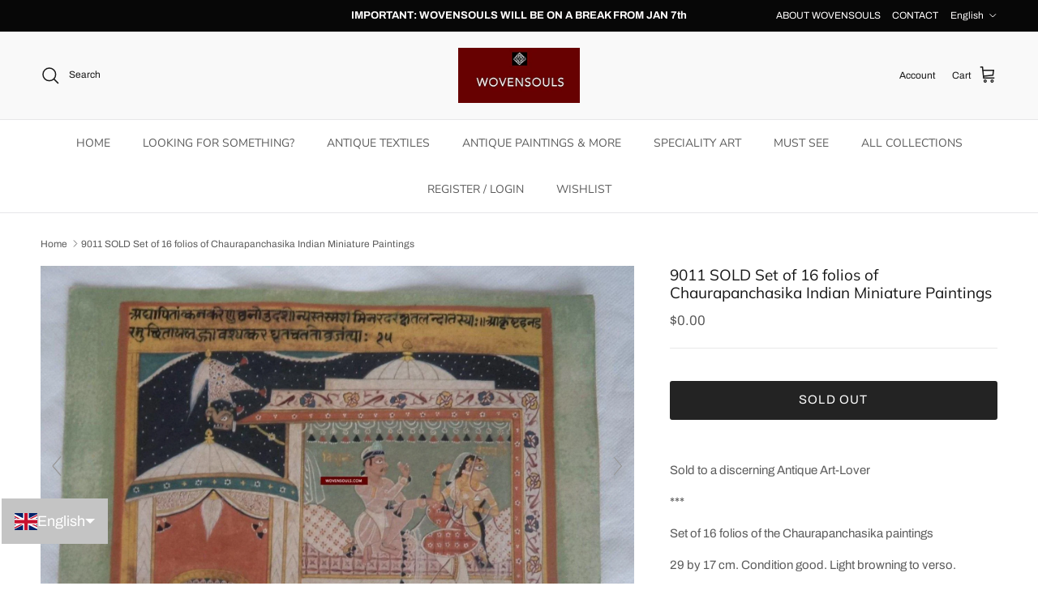

--- FILE ---
content_type: text/html; charset=utf-8
request_url: https://wovensouls.com/products/set-of-16-folios-of-chaurapanchasika-paintings
body_size: 46308
content:
<!doctype html>
<html class="no-js" lang="en" dir="ltr">
<head><meta charset="utf-8">
<meta name="viewport" content="width=device-width,initial-scale=1">
<title>9011 SOLD Set of 16 folios of Chaurapanchasika Indian &ndash; WOVENSOULS Antique Textiles &amp; Art Gallery</title><link rel="canonical" href="https://wovensouls.com/products/set-of-16-folios-of-chaurapanchasika-paintings"><link rel="icon" href="//wovensouls.com/cdn/shop/files/FAVICON.png?crop=center&height=48&v=1735929511&width=48" type="image/png">
  <link rel="apple-touch-icon" href="//wovensouls.com/cdn/shop/files/FAVICON.png?crop=center&height=180&v=1735929511&width=180"><meta name="description" content="RESERVED FOR EH Set of 16 folios of the Chaurapanchasika paintings 29 by 17 cm. Condition good. Light browning to verso. Chaurapanchasika - Antique Art"><meta property="og:site_name" content="WOVENSOULS Antique Textiles &amp; Art Gallery">
<meta property="og:url" content="https://wovensouls.com/products/set-of-16-folios-of-chaurapanchasika-paintings">
<meta property="og:title" content="9011 SOLD Set of 16 folios of Chaurapanchasika Indian">
<meta property="og:type" content="product">
<meta property="og:description" content="RESERVED FOR EH Set of 16 folios of the Chaurapanchasika paintings 29 by 17 cm. Condition good. Light browning to verso. Chaurapanchasika - Antique Art"><meta property="og:image" content="http://wovensouls.com/cdn/shop/products/9011-set-of-16-folios-of-chaurapanchasika-indian-miniature-paintings.jpg?crop=center&height=1200&v=1633071580&width=1200">
  <meta property="og:image:secure_url" content="https://wovensouls.com/cdn/shop/products/9011-set-of-16-folios-of-chaurapanchasika-indian-miniature-paintings.jpg?crop=center&height=1200&v=1633071580&width=1200">
  <meta property="og:image:width" content="1712">
  <meta property="og:image:height" content="1200"><meta property="og:price:amount" content="0.00">
  <meta property="og:price:currency" content="USD"><meta name="twitter:card" content="summary_large_image">
<meta name="twitter:title" content="9011 SOLD Set of 16 folios of Chaurapanchasika Indian">
<meta name="twitter:description" content="RESERVED FOR EH Set of 16 folios of the Chaurapanchasika paintings 29 by 17 cm. Condition good. Light browning to verso. Chaurapanchasika - Antique Art">
<style>@font-face {
  font-family: Archivo;
  font-weight: 400;
  font-style: normal;
  font-display: fallback;
  src: url("//wovensouls.com/cdn/fonts/archivo/archivo_n4.dc8d917cc69af0a65ae04d01fd8eeab28a3573c9.woff2") format("woff2"),
       url("//wovensouls.com/cdn/fonts/archivo/archivo_n4.bd6b9c34fdb81d7646836be8065ce3c80a2cc984.woff") format("woff");
}
@font-face {
  font-family: Archivo;
  font-weight: 700;
  font-style: normal;
  font-display: fallback;
  src: url("//wovensouls.com/cdn/fonts/archivo/archivo_n7.651b020b3543640c100112be6f1c1b8e816c7f13.woff2") format("woff2"),
       url("//wovensouls.com/cdn/fonts/archivo/archivo_n7.7e9106d320e6594976a7dcb57957f3e712e83c96.woff") format("woff");
}
@font-face {
  font-family: Archivo;
  font-weight: 500;
  font-style: normal;
  font-display: fallback;
  src: url("//wovensouls.com/cdn/fonts/archivo/archivo_n5.272841b6d6b831864f7fecfa55541752bb399511.woff2") format("woff2"),
       url("//wovensouls.com/cdn/fonts/archivo/archivo_n5.27fb58a71a175084eb68e15500549a69fe15738e.woff") format("woff");
}
@font-face {
  font-family: Archivo;
  font-weight: 400;
  font-style: italic;
  font-display: fallback;
  src: url("//wovensouls.com/cdn/fonts/archivo/archivo_i4.37d8c4e02dc4f8e8b559f47082eb24a5c48c2908.woff2") format("woff2"),
       url("//wovensouls.com/cdn/fonts/archivo/archivo_i4.839d35d75c605237591e73815270f86ab696602c.woff") format("woff");
}
@font-face {
  font-family: Archivo;
  font-weight: 700;
  font-style: italic;
  font-display: fallback;
  src: url("//wovensouls.com/cdn/fonts/archivo/archivo_i7.3dc798c6f261b8341dd97dd5c78d97d457c63517.woff2") format("woff2"),
       url("//wovensouls.com/cdn/fonts/archivo/archivo_i7.3b65e9d326e7379bd5f15bcb927c5d533d950ff6.woff") format("woff");
}
@font-face {
  font-family: Muli;
  font-weight: 400;
  font-style: normal;
  font-display: fallback;
  src: url("//wovensouls.com/cdn/fonts/muli/muli_n4.e949947cfff05efcc994b2e2db40359a04fa9a92.woff2") format("woff2"),
       url("//wovensouls.com/cdn/fonts/muli/muli_n4.35355e4a0c27c9bc94d9af3f9bcb586d8229277a.woff") format("woff");
}
@font-face {
  font-family: Trirong;
  font-weight: 700;
  font-style: normal;
  font-display: fallback;
  src: url("//wovensouls.com/cdn/fonts/trirong/trirong_n7.a33ed6536f9a7c6d7a9d0b52e1e13fd44f544eff.woff2") format("woff2"),
       url("//wovensouls.com/cdn/fonts/trirong/trirong_n7.cdb88d0f8e5c427b393745c8cdeb8bc085cbacff.woff") format("woff");
}
@font-face {
  font-family: "Nunito Sans";
  font-weight: 400;
  font-style: normal;
  font-display: fallback;
  src: url("//wovensouls.com/cdn/fonts/nunito_sans/nunitosans_n4.0276fe080df0ca4e6a22d9cb55aed3ed5ba6b1da.woff2") format("woff2"),
       url("//wovensouls.com/cdn/fonts/nunito_sans/nunitosans_n4.b4964bee2f5e7fd9c3826447e73afe2baad607b7.woff") format("woff");
}
@font-face {
  font-family: "Nunito Sans";
  font-weight: 600;
  font-style: normal;
  font-display: fallback;
  src: url("//wovensouls.com/cdn/fonts/nunito_sans/nunitosans_n6.6e9464eba570101a53130c8130a9e17a8eb55c21.woff2") format("woff2"),
       url("//wovensouls.com/cdn/fonts/nunito_sans/nunitosans_n6.25a0ac0c0a8a26038c7787054dd6058dfbc20fa8.woff") format("woff");
}
:root {
  --page-container-width:          2200px;
  --reading-container-width:       720px;
  --divider-opacity:               0.14;
  --gutter-large:                  30px;
  --gutter-desktop:                20px;
  --gutter-mobile:                 16px;
  --section-padding:               50px;
  --larger-section-padding:        80px;
  --larger-section-padding-mobile: 60px;
  --largest-section-padding:       110px;
  --aos-animate-duration:          0.6s;

  --base-font-family:              Archivo, sans-serif;
  --base-font-weight:              400;
  --base-font-style:               normal;
  --heading-font-family:           Muli, sans-serif;
  --heading-font-weight:           400;
  --heading-font-style:            normal;
  --logo-font-family:              Trirong, serif;
  --logo-font-weight:              700;
  --logo-font-style:               normal;
  --nav-font-family:               "Nunito Sans", sans-serif;
  --nav-font-weight:               400;
  --nav-font-style:                normal;

  --base-text-size:15px;
  --base-line-height:              1.6;
  --input-text-size:16px;
  --smaller-text-size-1:12px;
  --smaller-text-size-2:14px;
  --smaller-text-size-3:12px;
  --smaller-text-size-4:11px;
  --larger-text-size:19px;
  --super-large-text-size:33px;
  --super-large-mobile-text-size:15px;
  --larger-mobile-text-size:15px;
  --logo-text-size:12px;--btn-letter-spacing: 0.08em;
    --btn-text-transform: uppercase;
    --button-text-size: 13px;
    --quickbuy-button-text-size: 13;
    --small-feature-link-font-size: 0.75em;
    --input-btn-padding-top:             1.2em;
    --input-btn-padding-bottom:          1.2em;--heading-text-transform:none;
  --nav-text-size:                      14px;
  --mobile-menu-font-weight:            600;

  --body-bg-color:                      255 255 255;
  --bg-color:                           255 255 255;
  --body-text-color:                    92 92 92;
  --text-color:                         92 92 92;

  --header-text-col:                    #171717;--header-text-hover-col:             var(--header-text-col);--header-bg-col:                     #f9f9f9;
  --heading-color:                     23 23 23;
  --body-heading-color:                23 23 23;
  --heading-divider-col:               #e7e7e9;

  --logo-col:                          #171717;
  --main-nav-bg:                       #ffffff;
  --main-nav-link-col:                 #5c5c5c;
  --main-nav-link-hover-col:           #6e1605;
  --main-nav-link-featured-col:        #b61d0f;

  --link-color:                        193 100 82;
  --body-link-color:                   193 100 82;

  --btn-bg-color:                        35 35 35;
  --btn-bg-hover-color:                  110 22 5;
  --btn-border-color:                    35 35 35;
  --btn-border-hover-color:              110 22 5;
  --btn-text-color:                      255 255 255;
  --btn-text-hover-color:                255 255 255;--btn-alt-bg-color:                    255 255 255;
  --btn-alt-text-color:                  23 23 23;
  --btn-alt-border-color:                23 23 23;
  --btn-alt-border-hover-color:          23 23 23;--btn-ter-bg-color:                    235 235 235;
  --btn-ter-text-color:                  41 41 41;
  --btn-ter-bg-hover-color:              35 35 35;
  --btn-ter-text-hover-color:            255 255 255;--btn-border-radius: 3px;--color-scheme-default:                             #ffffff;
  --color-scheme-default-color:                       255 255 255;
  --color-scheme-default-text-color:                  92 92 92;
  --color-scheme-default-head-color:                  23 23 23;
  --color-scheme-default-link-color:                  193 100 82;
  --color-scheme-default-btn-text-color:              255 255 255;
  --color-scheme-default-btn-text-hover-color:        255 255 255;
  --color-scheme-default-btn-bg-color:                35 35 35;
  --color-scheme-default-btn-bg-hover-color:          110 22 5;
  --color-scheme-default-btn-border-color:            35 35 35;
  --color-scheme-default-btn-border-hover-color:      110 22 5;
  --color-scheme-default-btn-alt-text-color:          23 23 23;
  --color-scheme-default-btn-alt-bg-color:            255 255 255;
  --color-scheme-default-btn-alt-border-color:        23 23 23;
  --color-scheme-default-btn-alt-border-hover-color:  23 23 23;

  --color-scheme-1:                             #faf2e4;
  --color-scheme-1-color:                       250 242 228;
  --color-scheme-1-text-color:                  92 92 92;
  --color-scheme-1-head-color:                  23 23 23;
  --color-scheme-1-link-color:                  193 100 82;
  --color-scheme-1-btn-text-color:              255 255 255;
  --color-scheme-1-btn-text-hover-color:        255 255 255;
  --color-scheme-1-btn-bg-color:                35 35 35;
  --color-scheme-1-btn-bg-hover-color:          0 0 0;
  --color-scheme-1-btn-border-color:            35 35 35;
  --color-scheme-1-btn-border-hover-color:      0 0 0;
  --color-scheme-1-btn-alt-text-color:          35 35 35;
  --color-scheme-1-btn-alt-bg-color:            255 255 255;
  --color-scheme-1-btn-alt-border-color:        35 35 35;
  --color-scheme-1-btn-alt-border-hover-color:  35 35 35;

  --color-scheme-2:                             #faf2e6;
  --color-scheme-2-color:                       250 242 230;
  --color-scheme-2-text-color:                  92 92 92;
  --color-scheme-2-head-color:                  23 23 23;
  --color-scheme-2-link-color:                  193 100 82;
  --color-scheme-2-btn-text-color:              255 255 255;
  --color-scheme-2-btn-text-hover-color:        255 255 255;
  --color-scheme-2-btn-bg-color:                35 35 35;
  --color-scheme-2-btn-bg-hover-color:          0 0 0;
  --color-scheme-2-btn-border-color:            35 35 35;
  --color-scheme-2-btn-border-hover-color:      0 0 0;
  --color-scheme-2-btn-alt-text-color:          35 35 35;
  --color-scheme-2-btn-alt-bg-color:            255 255 255;
  --color-scheme-2-btn-alt-border-color:        35 35 35;
  --color-scheme-2-btn-alt-border-hover-color:  35 35 35;

  /* Shop Pay payment terms */
  --payment-terms-background-color:    #ffffff;--quickbuy-bg: 255 255 255;--body-input-background-color:       rgb(var(--body-bg-color));
  --input-background-color:            rgb(var(--body-bg-color));
  --body-input-text-color:             var(--body-text-color);
  --input-text-color:                  var(--body-text-color);
  --body-input-border-color:           rgb(214, 214, 214);
  --input-border-color:                rgb(214, 214, 214);
  --input-border-color-hover:          rgb(165, 165, 165);
  --input-border-color-active:         rgb(92, 92, 92);

  --swatch-cross-svg:                  url("data:image/svg+xml,%3Csvg xmlns='http://www.w3.org/2000/svg' width='240' height='240' viewBox='0 0 24 24' fill='none' stroke='rgb(214, 214, 214)' stroke-width='0.09' preserveAspectRatio='none' %3E%3Cline x1='24' y1='0' x2='0' y2='24'%3E%3C/line%3E%3C/svg%3E");
  --swatch-cross-hover:                url("data:image/svg+xml,%3Csvg xmlns='http://www.w3.org/2000/svg' width='240' height='240' viewBox='0 0 24 24' fill='none' stroke='rgb(165, 165, 165)' stroke-width='0.09' preserveAspectRatio='none' %3E%3Cline x1='24' y1='0' x2='0' y2='24'%3E%3C/line%3E%3C/svg%3E");
  --swatch-cross-active:               url("data:image/svg+xml,%3Csvg xmlns='http://www.w3.org/2000/svg' width='240' height='240' viewBox='0 0 24 24' fill='none' stroke='rgb(92, 92, 92)' stroke-width='0.09' preserveAspectRatio='none' %3E%3Cline x1='24' y1='0' x2='0' y2='24'%3E%3C/line%3E%3C/svg%3E");

  --footer-divider-col:                #efdfc7;
  --footer-text-col:                   92 92 92;
  --footer-heading-col:                110 22 5;
  --footer-bg:                         #faf2e6;--product-label-overlay-justify: flex-start;--product-label-overlay-align: flex-start;--product-label-overlay-reduction-text:   #ffffff;
  --product-label-overlay-reduction-bg:     #c20000;
  --product-label-overlay-stock-text:       #ffffff;
  --product-label-overlay-stock-bg:         #09728c;
  --product-label-overlay-new-text:         #ffffff;
  --product-label-overlay-new-bg:           #6e1605;
  --product-label-overlay-meta-text:        #ffffff;
  --product-label-overlay-meta-bg:          #bd2585;
  --product-label-sale-text:                #c20000;
  --product-label-sold-text:                #171717;
  --product-label-preorder-text:            #3ea36a;

  --product-block-crop-align:               center;

  
  --product-block-price-align:              flex-start;
  --product-block-price-item-margin-start:  initial;
  --product-block-price-item-margin-end:    .5rem;
  

  --collection-block-image-position:   center center;

  --swatch-picker-image-size:          40px;
  --swatch-crop-align:                 center center;

  --image-overlay-text-color:          255 255 255;--image-overlay-bg:                  rgba(0, 0, 0, 0.12);
  --image-overlay-shadow-start:        rgb(0 0 0 / 0.16);
  --image-overlay-box-opacity:         0.88;.image-overlay--bg-box .text-overlay .text-overlay__text {
      --image-overlay-box-bg: 255 255 255;
      --heading-color: var(--body-heading-color);
      --text-color: var(--body-text-color);
      --link-color: var(--body-link-color);
    }--product-inventory-ok-box-color:            #f2faf0;
  --product-inventory-ok-text-color:           #108043;
  --product-inventory-ok-icon-box-fill-color:  #fff;
  --product-inventory-low-box-color:           #fcf1cd;
  --product-inventory-low-text-color:          #dd9a1a;
  --product-inventory-low-icon-box-fill-color: #fff;
  --product-inventory-low-text-color-channels: 16, 128, 67;
  --product-inventory-ok-text-color-channels:  221, 154, 26;

  --rating-star-color: 193 100 82;
}::selection {
    background: rgb(var(--body-heading-color));
    color: rgb(var(--body-bg-color));
  }
  ::-moz-selection {
    background: rgb(var(--body-heading-color));
    color: rgb(var(--body-bg-color));
  }.use-color-scheme--default {
  --product-label-sale-text:           #c20000;
  --product-label-sold-text:           #171717;
  --product-label-preorder-text:       #3ea36a;
  --input-background-color:            rgb(var(--body-bg-color));
  --input-text-color:                  var(--body-input-text-color);
  --input-border-color:                rgb(214, 214, 214);
  --input-border-color-hover:          rgb(165, 165, 165);
  --input-border-color-active:         rgb(92, 92, 92);
}</style>

  <link href="//wovensouls.com/cdn/shop/t/84/assets/main.css?v=73426438426444867381767846670" rel="stylesheet" type="text/css" media="all" />
<link rel="preload" as="font" href="//wovensouls.com/cdn/fonts/archivo/archivo_n4.dc8d917cc69af0a65ae04d01fd8eeab28a3573c9.woff2" type="font/woff2" crossorigin><link rel="preload" as="font" href="//wovensouls.com/cdn/fonts/muli/muli_n4.e949947cfff05efcc994b2e2db40359a04fa9a92.woff2" type="font/woff2" crossorigin><script>
    document.documentElement.className = document.documentElement.className.replace('no-js', 'js');

    window.theme = {
      info: {
        name: 'Symmetry',
        version: '7.3.0'
      },
      device: {
        hasTouch: window.matchMedia('(any-pointer: coarse)').matches,
        hasHover: window.matchMedia('(hover: hover)').matches
      },
      mediaQueries: {
        md: '(min-width: 768px)',
        productMediaCarouselBreak: '(min-width: 1041px)'
      },
      routes: {
        base: 'https://wovensouls.com',
        cart: '/cart',
        cartAdd: '/cart/add.js',
        cartUpdate: '/cart/update.js',
        predictiveSearch: '/search/suggest'
      },
      strings: {
        cartTermsConfirmation: "You must agree to the terms and conditions before continuing.",
        cartItemsQuantityError: "You can only add [QUANTITY] of this item to your cart.",
        generalSearchViewAll: "View all search results",
        noStock: "Sold out",
        noVariant: "Unavailable",
        productsProductChooseA: "Choose a",
        generalSearchPages: "Pages",
        generalSearchNoResultsWithoutTerms: "Sorry, we couldnʼt find any results",
        shippingCalculator: {
          singleRate: "There is one shipping rate for this destination:",
          multipleRates: "There are multiple shipping rates for this destination:",
          noRates: "We do not ship to this destination."
        }
      },
      settings: {
        moneyWithCurrencyFormat: "\u003cspan class=hide-price-guest\u003e${{amount}} USD\u003c\/span\u003e",
        cartType: "drawer",
        afterAddToCart: "drawer",
        quickbuyStyle: "off",
        externalLinksNewTab: true,
        internalLinksSmoothScroll: true
      }
    }

    theme.inlineNavigationCheck = function() {
      var pageHeader = document.querySelector('.pageheader'),
          inlineNavContainer = pageHeader.querySelector('.logo-area__left__inner'),
          inlineNav = inlineNavContainer.querySelector('.navigation--left');
      if (inlineNav && getComputedStyle(inlineNav).display != 'none') {
        var inlineMenuCentered = document.querySelector('.pageheader--layout-inline-menu-center'),
            logoContainer = document.querySelector('.logo-area__middle__inner');
        if(inlineMenuCentered) {
          var rightWidth = document.querySelector('.logo-area__right__inner').clientWidth,
              middleWidth = logoContainer.clientWidth,
              logoArea = document.querySelector('.logo-area'),
              computedLogoAreaStyle = getComputedStyle(logoArea),
              logoAreaInnerWidth = logoArea.clientWidth - Math.ceil(parseFloat(computedLogoAreaStyle.paddingLeft)) - Math.ceil(parseFloat(computedLogoAreaStyle.paddingRight)),
              availableNavWidth = logoAreaInnerWidth - Math.max(rightWidth, middleWidth) * 2 - 40;
          inlineNavContainer.style.maxWidth = availableNavWidth + 'px';
        }

        var firstInlineNavLink = inlineNav.querySelector('.navigation__item:first-child'),
            lastInlineNavLink = inlineNav.querySelector('.navigation__item:last-child');
        if (lastInlineNavLink) {
          var inlineNavWidth = null;
          if(document.querySelector('html[dir=rtl]')) {
            inlineNavWidth = firstInlineNavLink.offsetLeft - lastInlineNavLink.offsetLeft + firstInlineNavLink.offsetWidth;
          } else {
            inlineNavWidth = lastInlineNavLink.offsetLeft - firstInlineNavLink.offsetLeft + lastInlineNavLink.offsetWidth;
          }
          if (inlineNavContainer.offsetWidth >= inlineNavWidth) {
            pageHeader.classList.add('pageheader--layout-inline-permitted');
            var tallLogo = logoContainer.clientHeight > lastInlineNavLink.clientHeight + 20;
            if (tallLogo) {
              inlineNav.classList.add('navigation--tight-underline');
            } else {
              inlineNav.classList.remove('navigation--tight-underline');
            }
          } else {
            pageHeader.classList.remove('pageheader--layout-inline-permitted');
          }
        }
      }
    };

    theme.setInitialHeaderHeightProperty = () => {
      const section = document.querySelector('.section-header');
      if (section) {
        document.documentElement.style.setProperty('--theme-header-height', Math.ceil(section.clientHeight) + 'px');
      }
    };
  </script>

  <script src="//wovensouls.com/cdn/shop/t/84/assets/main.js?v=71597228913418551581742188902" defer></script>
    <script src="//wovensouls.com/cdn/shop/t/84/assets/animate-on-scroll.js?v=15249566486942820451742188902" defer></script>
    <link href="//wovensouls.com/cdn/shop/t/84/assets/animate-on-scroll.css?v=116824741000487223811742188902" rel="stylesheet" type="text/css" media="all" />
  

  <script>window.performance && window.performance.mark && window.performance.mark('shopify.content_for_header.start');</script><meta name="google-site-verification" content="Yx_drrM7GfQ80e_zC1umP7_rqUOSpeyuGAa_I6V4gFc">
<meta id="shopify-digital-wallet" name="shopify-digital-wallet" content="/6727855/digital_wallets/dialog">
<link rel="alternate" hreflang="x-default" href="https://wovensouls.com/products/set-of-16-folios-of-chaurapanchasika-paintings">
<link rel="alternate" hreflang="en" href="https://wovensouls.com/products/set-of-16-folios-of-chaurapanchasika-paintings">
<link rel="alternate" hreflang="fr" href="https://wovensouls.com/fr/products/9011-vendu-ensemble-de-16-folios-de-peintures-miniatures-indiennes-chaurapanchasika">
<link rel="alternate" hreflang="de" href="https://wovensouls.com/de/products/9011-verkaufte-set-von-16-blattern-von-chaurapanchasika-indian-miniatur-gemalde">
<link rel="alternate" hreflang="it" href="https://wovensouls.com/it/products/9011-venduto-set-di-16-foli-di-dipinti-in-miniatura-indiana-di-chaurapanchasika">
<link rel="alternate" type="application/json+oembed" href="https://wovensouls.com/products/set-of-16-folios-of-chaurapanchasika-paintings.oembed">
<script async="async" src="/checkouts/internal/preloads.js?locale=en-US"></script>
<script id="shopify-features" type="application/json">{"accessToken":"259515595b32ca3a0820b38fa67d9f08","betas":["rich-media-storefront-analytics"],"domain":"wovensouls.com","predictiveSearch":true,"shopId":6727855,"locale":"en"}</script>
<script>var Shopify = Shopify || {};
Shopify.shop = "wovensouls.myshopify.com";
Shopify.locale = "en";
Shopify.currency = {"active":"USD","rate":"1.0"};
Shopify.country = "US";
Shopify.theme = {"name":"Symmetry (after Ebay App)","id":177003692322,"schema_name":"Symmetry","schema_version":"7.3.0","theme_store_id":568,"role":"main"};
Shopify.theme.handle = "null";
Shopify.theme.style = {"id":null,"handle":null};
Shopify.cdnHost = "wovensouls.com/cdn";
Shopify.routes = Shopify.routes || {};
Shopify.routes.root = "/";</script>
<script type="module">!function(o){(o.Shopify=o.Shopify||{}).modules=!0}(window);</script>
<script>!function(o){function n(){var o=[];function n(){o.push(Array.prototype.slice.apply(arguments))}return n.q=o,n}var t=o.Shopify=o.Shopify||{};t.loadFeatures=n(),t.autoloadFeatures=n()}(window);</script>
<script id="shop-js-analytics" type="application/json">{"pageType":"product"}</script>
<script defer="defer" async type="module" src="//wovensouls.com/cdn/shopifycloud/shop-js/modules/v2/client.init-shop-cart-sync_IZsNAliE.en.esm.js"></script>
<script defer="defer" async type="module" src="//wovensouls.com/cdn/shopifycloud/shop-js/modules/v2/chunk.common_0OUaOowp.esm.js"></script>
<script type="module">
  await import("//wovensouls.com/cdn/shopifycloud/shop-js/modules/v2/client.init-shop-cart-sync_IZsNAliE.en.esm.js");
await import("//wovensouls.com/cdn/shopifycloud/shop-js/modules/v2/chunk.common_0OUaOowp.esm.js");

  window.Shopify.SignInWithShop?.initShopCartSync?.({"fedCMEnabled":true,"windoidEnabled":true});

</script>
<script id="__st">var __st={"a":6727855,"offset":28800,"reqid":"50bf33ce-664e-45bb-98bc-9b7cb3030261-1768370775","pageurl":"wovensouls.com\/products\/set-of-16-folios-of-chaurapanchasika-paintings","u":"3b5c3fd1ebcd","p":"product","rtyp":"product","rid":10583966286};</script>
<script>window.ShopifyPaypalV4VisibilityTracking = true;</script>
<script id="captcha-bootstrap">!function(){'use strict';const t='contact',e='account',n='new_comment',o=[[t,t],['blogs',n],['comments',n],[t,'customer']],c=[[e,'customer_login'],[e,'guest_login'],[e,'recover_customer_password'],[e,'create_customer']],r=t=>t.map((([t,e])=>`form[action*='/${t}']:not([data-nocaptcha='true']) input[name='form_type'][value='${e}']`)).join(','),a=t=>()=>t?[...document.querySelectorAll(t)].map((t=>t.form)):[];function s(){const t=[...o],e=r(t);return a(e)}const i='password',u='form_key',d=['recaptcha-v3-token','g-recaptcha-response','h-captcha-response',i],f=()=>{try{return window.sessionStorage}catch{return}},m='__shopify_v',_=t=>t.elements[u];function p(t,e,n=!1){try{const o=window.sessionStorage,c=JSON.parse(o.getItem(e)),{data:r}=function(t){const{data:e,action:n}=t;return t[m]||n?{data:e,action:n}:{data:t,action:n}}(c);for(const[e,n]of Object.entries(r))t.elements[e]&&(t.elements[e].value=n);n&&o.removeItem(e)}catch(o){console.error('form repopulation failed',{error:o})}}const l='form_type',E='cptcha';function T(t){t.dataset[E]=!0}const w=window,h=w.document,L='Shopify',v='ce_forms',y='captcha';let A=!1;((t,e)=>{const n=(g='f06e6c50-85a8-45c8-87d0-21a2b65856fe',I='https://cdn.shopify.com/shopifycloud/storefront-forms-hcaptcha/ce_storefront_forms_captcha_hcaptcha.v1.5.2.iife.js',D={infoText:'Protected by hCaptcha',privacyText:'Privacy',termsText:'Terms'},(t,e,n)=>{const o=w[L][v],c=o.bindForm;if(c)return c(t,g,e,D).then(n);var r;o.q.push([[t,g,e,D],n]),r=I,A||(h.body.append(Object.assign(h.createElement('script'),{id:'captcha-provider',async:!0,src:r})),A=!0)});var g,I,D;w[L]=w[L]||{},w[L][v]=w[L][v]||{},w[L][v].q=[],w[L][y]=w[L][y]||{},w[L][y].protect=function(t,e){n(t,void 0,e),T(t)},Object.freeze(w[L][y]),function(t,e,n,w,h,L){const[v,y,A,g]=function(t,e,n){const i=e?o:[],u=t?c:[],d=[...i,...u],f=r(d),m=r(i),_=r(d.filter((([t,e])=>n.includes(e))));return[a(f),a(m),a(_),s()]}(w,h,L),I=t=>{const e=t.target;return e instanceof HTMLFormElement?e:e&&e.form},D=t=>v().includes(t);t.addEventListener('submit',(t=>{const e=I(t);if(!e)return;const n=D(e)&&!e.dataset.hcaptchaBound&&!e.dataset.recaptchaBound,o=_(e),c=g().includes(e)&&(!o||!o.value);(n||c)&&t.preventDefault(),c&&!n&&(function(t){try{if(!f())return;!function(t){const e=f();if(!e)return;const n=_(t);if(!n)return;const o=n.value;o&&e.removeItem(o)}(t);const e=Array.from(Array(32),(()=>Math.random().toString(36)[2])).join('');!function(t,e){_(t)||t.append(Object.assign(document.createElement('input'),{type:'hidden',name:u})),t.elements[u].value=e}(t,e),function(t,e){const n=f();if(!n)return;const o=[...t.querySelectorAll(`input[type='${i}']`)].map((({name:t})=>t)),c=[...d,...o],r={};for(const[a,s]of new FormData(t).entries())c.includes(a)||(r[a]=s);n.setItem(e,JSON.stringify({[m]:1,action:t.action,data:r}))}(t,e)}catch(e){console.error('failed to persist form',e)}}(e),e.submit())}));const S=(t,e)=>{t&&!t.dataset[E]&&(n(t,e.some((e=>e===t))),T(t))};for(const o of['focusin','change'])t.addEventListener(o,(t=>{const e=I(t);D(e)&&S(e,y())}));const B=e.get('form_key'),M=e.get(l),P=B&&M;t.addEventListener('DOMContentLoaded',(()=>{const t=y();if(P)for(const e of t)e.elements[l].value===M&&p(e,B);[...new Set([...A(),...v().filter((t=>'true'===t.dataset.shopifyCaptcha))])].forEach((e=>S(e,t)))}))}(h,new URLSearchParams(w.location.search),n,t,e,['guest_login'])})(!0,!1)}();</script>
<script integrity="sha256-4kQ18oKyAcykRKYeNunJcIwy7WH5gtpwJnB7kiuLZ1E=" data-source-attribution="shopify.loadfeatures" defer="defer" src="//wovensouls.com/cdn/shopifycloud/storefront/assets/storefront/load_feature-a0a9edcb.js" crossorigin="anonymous"></script>
<script data-source-attribution="shopify.dynamic_checkout.dynamic.init">var Shopify=Shopify||{};Shopify.PaymentButton=Shopify.PaymentButton||{isStorefrontPortableWallets:!0,init:function(){window.Shopify.PaymentButton.init=function(){};var t=document.createElement("script");t.src="https://wovensouls.com/cdn/shopifycloud/portable-wallets/latest/portable-wallets.en.js",t.type="module",document.head.appendChild(t)}};
</script>
<script data-source-attribution="shopify.dynamic_checkout.buyer_consent">
  function portableWalletsHideBuyerConsent(e){var t=document.getElementById("shopify-buyer-consent"),n=document.getElementById("shopify-subscription-policy-button");t&&n&&(t.classList.add("hidden"),t.setAttribute("aria-hidden","true"),n.removeEventListener("click",e))}function portableWalletsShowBuyerConsent(e){var t=document.getElementById("shopify-buyer-consent"),n=document.getElementById("shopify-subscription-policy-button");t&&n&&(t.classList.remove("hidden"),t.removeAttribute("aria-hidden"),n.addEventListener("click",e))}window.Shopify?.PaymentButton&&(window.Shopify.PaymentButton.hideBuyerConsent=portableWalletsHideBuyerConsent,window.Shopify.PaymentButton.showBuyerConsent=portableWalletsShowBuyerConsent);
</script>
<script data-source-attribution="shopify.dynamic_checkout.cart.bootstrap">document.addEventListener("DOMContentLoaded",(function(){function t(){return document.querySelector("shopify-accelerated-checkout-cart, shopify-accelerated-checkout")}if(t())Shopify.PaymentButton.init();else{new MutationObserver((function(e,n){t()&&(Shopify.PaymentButton.init(),n.disconnect())})).observe(document.body,{childList:!0,subtree:!0})}}));
</script>
<script id='scb4127' type='text/javascript' async='' src='https://wovensouls.com/cdn/shopifycloud/privacy-banner/storefront-banner.js'></script><link id="shopify-accelerated-checkout-styles" rel="stylesheet" media="screen" href="https://wovensouls.com/cdn/shopifycloud/portable-wallets/latest/accelerated-checkout-backwards-compat.css" crossorigin="anonymous">
<style id="shopify-accelerated-checkout-cart">
        #shopify-buyer-consent {
  margin-top: 1em;
  display: inline-block;
  width: 100%;
}

#shopify-buyer-consent.hidden {
  display: none;
}

#shopify-subscription-policy-button {
  background: none;
  border: none;
  padding: 0;
  text-decoration: underline;
  font-size: inherit;
  cursor: pointer;
}

#shopify-subscription-policy-button::before {
  box-shadow: none;
}

      </style>
<script id="sections-script" data-sections="related-products" defer="defer" src="//wovensouls.com/cdn/shop/t/84/compiled_assets/scripts.js?78513"></script>
<script>window.performance && window.performance.mark && window.performance.mark('shopify.content_for_header.end');</script>
<!-- CC Custom Head Start --><!-- CC Custom Head End --><!-- BEGIN app block: shopify://apps/pin-it-pinterest-save-button/blocks/app-embed/b4ccbe83-a934-440a-a7cb-4c563c1a8dc3 --><script>
  window.roarJs = window.roarJs || {};
  roarJs.PinitConfig = {
    metafields: {
      shop: "wovensouls.myshopify.com",
      settings: {"enabled":"1","param":{"pin_icon":"1","icon_size":"30","button_text":"","button_size":"14","image_height_small":"150","image_width_small":"150","image_height":"150","image_width":"150"},"style":{"color":"#e60023","background":"#ffffff","type":"basic","size":"slim","radius":"2"},"position":{"value":"top_left","bottom":"10","top":"10","left":"10","right":"10"},"rule":{"mobile":"1"}},
      moneyFormat: "\u003cspan class=hide-price-guest\u003e${{amount}}\u003c\/span\u003e"
    }
  }
</script>
<script src='https://cdn.shopify.com/extensions/019a9199-05e8-78c8-a6aa-25556075e37a/legal-3/assets/pinit.js' defer></script>


<!-- END app block --><!-- BEGIN app block: shopify://apps/langshop/blocks/sdk/84899e01-2b29-42af-99d6-46d16daa2111 --><!-- BEGIN app snippet: config --><script type="text/javascript">
    /** Workaround for backward compatibility with old versions of localized themes */
    if (window.LangShopConfig && window.LangShopConfig.themeDynamics && window.LangShopConfig.themeDynamics.length) {
        themeDynamics = window.LangShopConfig.themeDynamics;
    } else {
        themeDynamics = [];
    }

    window.LangShopConfig = {
    "currentLanguage": "en",
    "currentCurrency": "usd",
    "currentCountry": "US",
    "shopifyLocales": [{"code":"en","name":"English","endonym_name":"English","rootUrl":"\/"},{"code":"fr","name":"French","endonym_name":"français","rootUrl":"\/fr"},{"code":"de","name":"German","endonym_name":"Deutsch","rootUrl":"\/de"},{"code":"it","name":"Italian","endonym_name":"Italiano","rootUrl":"\/it"}    ],
    "shopifyCountries": [{"code":"AR","name":"Argentina", "currency":"USD"},{"code":"AM","name":"Armenia", "currency":"USD"},{"code":"AU","name":"Australia", "currency":"USD"},{"code":"AT","name":"Austria", "currency":"USD"},{"code":"AZ","name":"Azerbaijan", "currency":"USD"},{"code":"BH","name":"Bahrain", "currency":"USD"},{"code":"BE","name":"Belgium", "currency":"USD"},{"code":"BT","name":"Bhutan", "currency":"USD"},{"code":"BR","name":"Brazil", "currency":"USD"},{"code":"BN","name":"Brunei", "currency":"USD"},{"code":"CA","name":"Canada", "currency":"USD"},{"code":"CL","name":"Chile", "currency":"USD"},{"code":"CN","name":"China", "currency":"USD"},{"code":"CO","name":"Colombia", "currency":"USD"},{"code":"DK","name":"Denmark", "currency":"USD"},{"code":"EC","name":"Ecuador", "currency":"USD"},{"code":"FI","name":"Finland", "currency":"USD"},{"code":"FR","name":"France", "currency":"USD"},{"code":"DE","name":"Germany", "currency":"USD"},{"code":"HK","name":"Hong Kong SAR", "currency":"USD"},{"code":"IN","name":"India", "currency":"USD"},{"code":"ID","name":"Indonesia", "currency":"USD"},{"code":"IQ","name":"Iraq", "currency":"USD"},{"code":"IE","name":"Ireland", "currency":"USD"},{"code":"IL","name":"Israel", "currency":"USD"},{"code":"IT","name":"Italy", "currency":"USD"},{"code":"JP","name":"Japan", "currency":"USD"},{"code":"KW","name":"Kuwait", "currency":"USD"},{"code":"LU","name":"Luxembourg", "currency":"USD"},{"code":"MO","name":"Macao SAR", "currency":"USD"},{"code":"MY","name":"Malaysia", "currency":"USD"},{"code":"NL","name":"Netherlands", "currency":"USD"},{"code":"NZ","name":"New Zealand", "currency":"USD"},{"code":"NO","name":"Norway", "currency":"USD"},{"code":"PH","name":"Philippines", "currency":"USD"},{"code":"PT","name":"Portugal", "currency":"USD"},{"code":"SG","name":"Singapore", "currency":"USD"},{"code":"KR","name":"South Korea", "currency":"USD"},{"code":"ES","name":"Spain", "currency":"USD"},{"code":"LK","name":"Sri Lanka", "currency":"USD"},{"code":"SE","name":"Sweden", "currency":"USD"},{"code":"CH","name":"Switzerland", "currency":"USD"},{"code":"TH","name":"Thailand", "currency":"USD"},{"code":"AE","name":"United Arab Emirates", "currency":"USD"},{"code":"GB","name":"United Kingdom", "currency":"USD"},{"code":"US","name":"United States", "currency":"USD"},{"code":"VN","name":"Vietnam", "currency":"USD"}    ],
    "shopifyCurrencies": ["USD"],
    "originalLanguage": {"code":"en","alias":null,"title":"English","icon":null,"published":true,"active":false},
    "targetLanguages": [{"code":"de","alias":null,"title":"German","icon":null,"published":true,"active":true},{"code":"fr","alias":null,"title":"French","icon":null,"published":true,"active":true},{"code":"it","alias":null,"title":"Italian","icon":null,"published":true,"active":true}],
    "languagesSwitchers": {"languageCurrency":{"status":"published","desktop":{"isActive":true,"generalCustomize":{"template":null,"displayed":"language","language":"name","languageFlag":true,"currency":"code","currencyFlag":false,"switcher":"floating","position":"bottom-left","verticalSliderValue":49,"verticalSliderDimension":"px","horizontalSliderValue":2,"horizontalSliderDimension":"px"},"advancedCustomize":{"switcherStyle":{"flagRounding":0,"flagRoundingDimension":"px","flagPosition":"left","backgroundColor":"#c4c4c4","padding":{"left":16,"top":14,"right":16,"bottom":14},"paddingDimension":"px","fontSize":18,"fontSizeDimension":"px","fontFamily":"inherit","fontColor":"#FFFFFF","borderWidth":0,"borderWidthDimension":"px","borderRadius":0,"borderRadiusDimension":"px","borderColor":"#FFFFFF"},"dropDownStyle":{"backgroundColor":"#202223","padding":{"left":16,"top":14,"right":16,"bottom":14},"paddingDimension":"px","fontSize":18,"fontSizeDimension":"px","fontFamily":"inherit","fontColor":"#FFFFFF","borderWidth":0,"borderWidthDimension":"px","borderRadius":0,"borderRadiusDimension":"px","borderColor":"#FFFFFF"},"arrow":{"size":6,"sizeDimension":"px","color":"#FFFFFF"}}},"mobile":{"isActive":true,"sameAsDesktop":true,"generalCustomize":{"template":null,"displayed":"language","language":"name","languageFlag":true,"currency":"code","currencyFlag":false,"switcher":"floating","position":"bottom-left","verticalSliderValue":49,"verticalSliderDimension":"px","horizontalSliderValue":2,"horizontalSliderDimension":"px"},"advancedCustomize":{"switcherStyle":{"flagRounding":0,"flagRoundingDimension":"px","flagPosition":"left","backgroundColor":"#c4c4c4","padding":{"left":16,"top":14,"right":16,"bottom":14},"paddingDimension":"px","fontSize":18,"fontSizeDimension":"px","fontFamily":"inherit","fontColor":"#FFFFFF","borderWidth":0,"borderWidthDimension":"px","borderRadius":0,"borderRadiusDimension":"px","borderColor":"#FFFFFF"},"dropDownStyle":{"backgroundColor":"#202223","padding":{"left":16,"top":14,"right":16,"bottom":14},"paddingDimension":"px","fontSize":18,"fontSizeDimension":"px","fontFamily":"inherit","fontColor":"#FFFFFF","borderWidth":0,"borderWidthDimension":"px","borderRadius":0,"borderRadiusDimension":"px","borderColor":"#FFFFFF"},"arrow":{"size":6,"sizeDimension":"px","color":"#FFFFFF"}}}},"autoDetection":{"status":"disabled","alertType":"banner","popupContainer":{"position":"center","backgroundColor":"#FFFFFF","width":700,"widthDimension":"px","padding":{"left":20,"top":20,"right":20,"bottom":20},"paddingDimension":"px","borderWidth":0,"borderWidthDimension":"px","borderRadius":8,"borderRadiusDimension":"px","borderColor":"#FFFFFF","fontSize":18,"fontSizeDimension":"px","fontFamily":"inherit","fontColor":"#202223"},"bannerContainer":{"position":"bottom","backgroundColor":"#FFFFFF","width":8,"widthDimension":"px","padding":{"left":20,"top":20,"right":20,"bottom":20},"paddingDimension":"px","borderWidth":12,"borderWidthDimension":"px","borderRadius":15,"borderRadiusDimension":"px","borderColor":"#FFFFFF","fontSize":18,"fontSizeDimension":"px","fontFamily":"inherit","fontColor":"#202223"},"selectorContainer":{"backgroundColor":"#FFFFFF","padding":{"left":8,"top":8,"right":8,"bottom":8},"paddingDimension":"px","borderWidth":0,"borderWidthDimension":"px","borderRadius":8,"borderRadiusDimension":"px","borderColor":"#FFFFFF","fontSize":18,"fontSizeDimension":"px","fontFamily":"inherit","fontColor":"#202223"},"button":{"backgroundColor":"#FFFFFF","padding":{"left":8,"top":8,"right":8,"bottom":8},"paddingDimension":"px","borderWidth":0,"borderWidthDimension":"px","borderRadius":8,"borderRadiusDimension":"px","borderColor":"#FFFFFF","fontSize":18,"fontSizeDimension":"px","fontFamily":"inherit","fontColor":"#202223"},"closeIcon":{"size":16,"sizeDimension":"px","color":"#1D1D1D"}}},
    "defaultCurrency": {"code":"usd","title":"US Dollar","icon":null,"rate":1,"formatWithCurrency":"${{amount}} USD","formatWithoutCurrency":"${{amount}}"},
    "targetCurrencies": [],
    "currenciesSwitchers": [{"id":20341115,"title":null,"type":"dropdown","display":"all","position":"bottom-left","offset":"10px","shortTitles":false,"icons":"rounded","sprite":"flags","defaultStyles":true,"devices":{"mobile":{"visible":true,"minWidth":null,"maxWidth":{"value":480,"dimension":"px"}},"tablet":{"visible":true,"minWidth":{"value":481,"dimension":"px"},"maxWidth":{"value":1023,"dimension":"px"}},"desktop":{"visible":true,"minWidth":{"value":1024,"dimension":"px"},"maxWidth":null}},"styles":{"dropdown":{"activeContainer":{"padding":{"top":{"value":8,"dimension":"px"},"right":{"value":10,"dimension":"px"},"bottom":{"value":8,"dimension":"px"},"left":{"value":10,"dimension":"px"}},"background":"rgba(255,255,255,.95)","borderRadius":{"topLeft":{"value":0,"dimension":"px"},"topRight":{"value":0,"dimension":"px"},"bottomLeft":{"value":0,"dimension":"px"},"bottomRight":{"value":0,"dimension":"px"}},"borderTop":{"color":"rgba(224, 224, 224, 1)","style":"solid","width":{"value":1,"dimension":"px"}},"borderRight":{"color":"rgba(224, 224, 224, 1)","style":"solid","width":{"value":1,"dimension":"px"}},"borderBottom":{"color":"rgba(224, 224, 224, 1)","style":"solid","width":{"value":1,"dimension":"px"}},"borderLeft":{"color":"rgba(224, 224, 224, 1)","style":"solid","width":{"value":1,"dimension":"px"}}},"activeContainerHovered":null,"activeItem":{"fontSize":{"value":13,"dimension":"px"},"fontFamily":"Open Sans","color":"rgba(39, 46, 49, 1)"},"activeItemHovered":null,"activeItemIcon":{"offset":{"value":10,"dimension":"px"},"position":"left"},"dropdownContainer":{"animation":"sliding","background":"rgba(255,255,255,.95)","borderRadius":{"topLeft":{"value":0,"dimension":"px"},"topRight":{"value":0,"dimension":"px"},"bottomLeft":{"value":0,"dimension":"px"},"bottomRight":{"value":0,"dimension":"px"}},"borderTop":{"color":"rgba(224, 224, 224, 1)","style":"solid","width":{"value":1,"dimension":"px"}},"borderRight":{"color":"rgba(224, 224, 224, 1)","style":"solid","width":{"value":1,"dimension":"px"}},"borderBottom":{"color":"rgba(224, 224, 224, 1)","style":"solid","width":{"value":1,"dimension":"px"}},"borderLeft":{"color":"rgba(224, 224, 224, 1)","style":"solid","width":{"value":1,"dimension":"px"}},"padding":{"top":{"value":0,"dimension":"px"},"right":{"value":0,"dimension":"px"},"bottom":{"value":0,"dimension":"px"},"left":{"value":0,"dimension":"px"}}},"dropdownContainerHovered":null,"dropdownItem":{"padding":{"top":{"value":8,"dimension":"px"},"right":{"value":10,"dimension":"px"},"bottom":{"value":8,"dimension":"px"},"left":{"value":10,"dimension":"px"}},"fontSize":{"value":13,"dimension":"px"},"fontFamily":"Open Sans","color":"rgba(39, 46, 49, 1)"},"dropdownItemHovered":{"color":"rgba(27, 160, 227, 1)"},"dropdownItemIcon":{"position":"left","offset":{"value":10,"dimension":"px"}},"arrow":{"color":"rgba(39, 46, 49, 1)","position":"right","offset":{"value":20,"dimension":"px"},"size":{"value":6,"dimension":"px"}}},"inline":{"container":{"background":"rgba(255,255,255,.95)","borderRadius":{"topLeft":{"value":4,"dimension":"px"},"topRight":{"value":4,"dimension":"px"},"bottomLeft":{"value":4,"dimension":"px"},"bottomRight":{"value":4,"dimension":"px"}},"borderTop":{"color":"rgba(224, 224, 224, 1)","style":"solid","width":{"value":1,"dimension":"px"}},"borderRight":{"color":"rgba(224, 224, 224, 1)","style":"solid","width":{"value":1,"dimension":"px"}},"borderBottom":{"color":"rgba(224, 224, 224, 1)","style":"solid","width":{"value":1,"dimension":"px"}},"borderLeft":{"color":"rgba(224, 224, 224, 1)","style":"solid","width":{"value":1,"dimension":"px"}}},"containerHovered":null,"item":{"background":"transparent","padding":{"top":{"value":8,"dimension":"px"},"right":{"value":10,"dimension":"px"},"bottom":{"value":8,"dimension":"px"},"left":{"value":10,"dimension":"px"}},"fontSize":{"value":13,"dimension":"px"},"fontFamily":"Open Sans","color":"rgba(39, 46, 49, 1)"},"itemHovered":{"background":"rgba(245, 245, 245, 1)","color":"rgba(39, 46, 49, 1)"},"itemActive":{"background":"rgba(245, 245, 245, 1)","color":"rgba(27, 160, 227, 1)"},"itemIcon":{"position":"left","offset":{"value":10,"dimension":"px"}}},"ios":{"activeContainer":{"padding":{"top":{"value":0,"dimension":"px"},"right":{"value":0,"dimension":"px"},"bottom":{"value":0,"dimension":"px"},"left":{"value":0,"dimension":"px"}},"background":"rgba(255,255,255,.95)","borderRadius":{"topLeft":{"value":0,"dimension":"px"},"topRight":{"value":0,"dimension":"px"},"bottomLeft":{"value":0,"dimension":"px"},"bottomRight":{"value":0,"dimension":"px"}},"borderTop":{"color":"rgba(224, 224, 224, 1)","style":"solid","width":{"value":1,"dimension":"px"}},"borderRight":{"color":"rgba(224, 224, 224, 1)","style":"solid","width":{"value":1,"dimension":"px"}},"borderBottom":{"color":"rgba(224, 224, 224, 1)","style":"solid","width":{"value":1,"dimension":"px"}},"borderLeft":{"color":"rgba(224, 224, 224, 1)","style":"solid","width":{"value":1,"dimension":"px"}}},"activeContainerHovered":null,"activeItem":{"fontSize":{"value":13,"dimension":"px"},"fontFamily":"Open Sans","color":"rgba(39, 46, 49, 1)","padding":{"top":{"value":8,"dimension":"px"},"right":{"value":10,"dimension":"px"},"bottom":{"value":8,"dimension":"px"},"left":{"value":10,"dimension":"px"}}},"activeItemHovered":null,"activeItemIcon":{"position":"left","offset":{"value":10,"dimension":"px"}},"modalOverlay":{"background":"rgba(0, 0, 0, 0.7)"},"wheelButtonsContainer":{"background":"rgba(255, 255, 255, 1)","padding":{"top":{"value":8,"dimension":"px"},"right":{"value":10,"dimension":"px"},"bottom":{"value":8,"dimension":"px"},"left":{"value":10,"dimension":"px"}},"borderTop":{"color":"rgba(224, 224, 224, 1)","style":"solid","width":{"value":0,"dimension":"px"}},"borderRight":{"color":"rgba(224, 224, 224, 1)","style":"solid","width":{"value":0,"dimension":"px"}},"borderBottom":{"color":"rgba(224, 224, 224, 1)","style":"solid","width":{"value":1,"dimension":"px"}},"borderLeft":{"color":"rgba(224, 224, 224, 1)","style":"solid","width":{"value":0,"dimension":"px"}}},"wheelCloseButton":{"fontSize":{"value":14,"dimension":"px"},"fontFamily":"Open Sans","color":"rgba(39, 46, 49, 1)","fontWeight":"bold"},"wheelCloseButtonHover":null,"wheelSubmitButton":{"fontSize":{"value":14,"dimension":"px"},"fontFamily":"Open Sans","color":"rgba(39, 46, 49, 1)","fontWeight":"bold"},"wheelSubmitButtonHover":null,"wheelPanelContainer":{"background":"rgba(255, 255, 255, 1)"},"wheelLine":{"borderTop":{"color":"rgba(224, 224, 224, 1)","style":"solid","width":{"value":1,"dimension":"px"}},"borderRight":{"color":"rgba(224, 224, 224, 1)","style":"solid","width":{"value":0,"dimension":"px"}},"borderBottom":{"color":"rgba(224, 224, 224, 1)","style":"solid","width":{"value":1,"dimension":"px"}},"borderLeft":{"color":"rgba(224, 224, 224, 1)","style":"solid","width":{"value":0,"dimension":"px"}}},"wheelItem":{"background":"transparent","padding":{"top":{"value":8,"dimension":"px"},"right":{"value":10,"dimension":"px"},"bottom":{"value":8,"dimension":"px"},"left":{"value":10,"dimension":"px"}},"fontSize":{"value":13,"dimension":"px"},"fontFamily":"Open Sans","color":"rgba(39, 46, 49, 1)","justifyContent":"flex-start"},"wheelItemIcon":{"position":"left","offset":{"value":10,"dimension":"px"}}},"modal":{"activeContainer":{"padding":{"top":{"value":0,"dimension":"px"},"right":{"value":0,"dimension":"px"},"bottom":{"value":0,"dimension":"px"},"left":{"value":0,"dimension":"px"}},"background":"rgba(255,255,255,.95)","borderRadius":{"topLeft":{"value":0,"dimension":"px"},"topRight":{"value":0,"dimension":"px"},"bottomLeft":{"value":0,"dimension":"px"},"bottomRight":{"value":0,"dimension":"px"}},"borderTop":{"color":"rgba(224, 224, 224, 1)","style":"solid","width":{"value":1,"dimension":"px"}},"borderRight":{"color":"rgba(224, 224, 224, 1)","style":"solid","width":{"value":1,"dimension":"px"}},"borderBottom":{"color":"rgba(224, 224, 224, 1)","style":"solid","width":{"value":1,"dimension":"px"}},"borderLeft":{"color":"rgba(224, 224, 224, 1)","style":"solid","width":{"value":1,"dimension":"px"}}},"activeContainerHovered":null,"activeItem":{"fontSize":{"value":13,"dimension":"px"},"fontFamily":"Open Sans","color":"rgba(39, 46, 49, 1)","padding":{"top":{"value":8,"dimension":"px"},"right":{"value":10,"dimension":"px"},"bottom":{"value":8,"dimension":"px"},"left":{"value":10,"dimension":"px"}}},"activeItemHovered":null,"activeItemIcon":{"position":"left","offset":{"value":10,"dimension":"px"}},"modalOverlay":{"background":"rgba(0, 0, 0, 0.7)"},"modalContent":{"animation":"sliding-down","background":"rgba(255, 255, 255, 1)","maxHeight":{"value":80,"dimension":"vh"},"maxWidth":{"value":80,"dimension":"vw"},"width":{"value":320,"dimension":"px"}},"modalContentHover":null,"modalItem":{"reverseElements":true,"fontSize":{"value":11,"dimension":"px"},"fontFamily":"Open Sans","color":"rgba(102, 102, 102, 1)","textTransform":"uppercase","fontWeight":"bold","justifyContent":"space-between","letterSpacing":{"value":3,"dimension":"px"},"padding":{"top":{"value":20,"dimension":"px"},"right":{"value":26,"dimension":"px"},"bottom":{"value":20,"dimension":"px"},"left":{"value":26,"dimension":"px"}}},"modalItemIcon":{"offset":{"value":20,"dimension":"px"}},"modalItemRadio":{"size":{"value":20,"dimension":"px"},"offset":{"value":20,"dimension":"px"},"color":"rgba(193, 202, 202, 1)"},"modalItemHovered":{"background":"rgba(255, 103, 99, 0.5)","color":"rgba(254, 236, 233, 1)"},"modalItemHoveredRadio":{"size":{"value":20,"dimension":"px"},"offset":{"value":20,"dimension":"px"},"color":"rgba(254, 236, 233, 1)"},"modalActiveItem":{"fontSize":{"value":15,"dimension":"px"},"color":"rgba(254, 236, 233, 1)","background":"rgba(255, 103, 99, 1)"},"modalActiveItemRadio":{"size":{"value":24,"dimension":"px"},"offset":{"value":18,"dimension":"px"},"color":"rgba(255, 255, 255, 1)"},"modalActiveItemHovered":null,"modalActiveItemHoveredRadio":null},"select":{"container":{"background":"rgba(255,255,255, 1)","borderRadius":{"topLeft":{"value":4,"dimension":"px"},"topRight":{"value":4,"dimension":"px"},"bottomLeft":{"value":4,"dimension":"px"},"bottomRight":{"value":4,"dimension":"px"}},"borderTop":{"color":"rgba(204, 204, 204, 1)","style":"solid","width":{"value":1,"dimension":"px"}},"borderRight":{"color":"rgba(204, 204, 204, 1)","style":"solid","width":{"value":1,"dimension":"px"}},"borderBottom":{"color":"rgba(204, 204, 204, 1)","style":"solid","width":{"value":1,"dimension":"px"}},"borderLeft":{"color":"rgba(204, 204, 204, 1)","style":"solid","width":{"value":1,"dimension":"px"}}},"text":{"padding":{"top":{"value":5,"dimension":"px"},"right":{"value":8,"dimension":"px"},"bottom":{"value":5,"dimension":"px"},"left":{"value":8,"dimension":"px"}},"fontSize":{"value":13,"dimension":"px"},"fontFamily":"Open Sans","color":"rgba(39, 46, 49, 1)"}}},"disabled":false}],
    "languageDetection": "browser",
    "languagesCountries": [{"code":"en","countries":["as","ai","ag","aw","au","bs","bh","bd","bb","bz","bm","bw","br","io","bn","kh","ca","ky","cx","cc","ck","cy","dm","eg","et","fk","fj","gm","gh","gi","gr","gl","gd","gu","gg","gy","hk","in","id","ie","im","il","jm","je","jo","ke","ki","kr","kw","la","lb","ls","lr","ly","my","mv","mt","mh","mu","fm","ms","na","nr","np","an","nz","ng","nu","nf","mp","om","pk","pw","pg","ph","pn","qa","rw","sh","kn","lc","vc","ws","sc","sl","sg","sb","so","za","gs","lk","sd","sr","sz","sy","tz","th","tl","tk","to","tt","tc","tv","ug","ua","ae","gb","us","um","vn","vg","vi","zm","zw","bq","ss","sx","cw"]},{"code":"es","countries":["ar","bo","cl","co","cr","cu","do","ec","sv","gq","gt","hn","mx","ni","pa","py","pe","pr","es","uy","ve"]},{"code":"fr","countries":["bj","bf","bi","cm","cf","td","km","cg","cd","ci","dj","fr","gf","pf","tf","ga","gp","gn","ht","mg","ml","mq","mr","yt","mc","ma","nc","ne","re","bl","mf","pm","sn","tg","tn","vu","wf"]},{"code":"it","countries":["va","it","sm"]},{"code":"de","countries":["at","be","dk","de","is","li","lu","ch"]},{"code":"ja","countries":["jp"]}],
    "languagesBrowsers": [{"code":"en","browsers":["en","de","fr","es","ja"]},{"code":"de","browsers":[]},{"code":"es","browsers":[]},{"code":"fr","browsers":[]},{"code":"it","browsers":["it"]},{"code":"ja","browsers":[]}],
    "currencyDetection": "language",
    "currenciesLanguages": null,
    "currenciesCountries": null,
    "recommendationAlert": {"type":"banner","status":"disabled","isolateStyles":true,"styles":{"banner":{"bannerContainer":{"position":"top","spacing":10,"borderTop":{"color":"rgba(0,0,0,0.2)","style":"solid","width":{"value":0,"dimension":"px"}},"borderRadius":{"topLeft":{"value":0,"dimension":"px"},"topRight":{"value":0,"dimension":"px"},"bottomLeft":{"value":0,"dimension":"px"},"bottomRight":{"value":0,"dimension":"px"}},"borderRight":{"color":"rgba(0,0,0,0.2)","style":"solid","width":{"value":0,"dimension":"px"}},"borderBottom":{"color":"rgba(0,0,0,0.2)","style":"solid","width":{"value":1,"dimension":"px"}},"borderLeft":{"color":"rgba(0,0,0,0.2)","style":"solid","width":{"value":0,"dimension":"px"}},"padding":{"top":{"value":15,"dimension":"px"},"right":{"value":20,"dimension":"px"},"bottom":{"value":15,"dimension":"px"},"left":{"value":20,"dimension":"px"}},"background":"rgba(255, 255, 255, 1)"},"bannerMessage":{"fontSize":{"value":16,"dimension":"px"},"fontStyle":"normal","fontWeight":"normal","lineHeight":"1.5","color":"rgba(39, 46, 49, 1)"},"selectorContainer":{"background":"rgba(244,244,244, 1)","borderRadius":{"topLeft":{"value":2,"dimension":"px"},"topRight":{"value":2,"dimension":"px"},"bottomLeft":{"value":2,"dimension":"px"},"bottomRight":{"value":2,"dimension":"px"}},"borderTop":{"color":"rgba(204, 204, 204, 1)","style":"solid","width":{"value":0,"dimension":"px"}},"borderRight":{"color":"rgba(204, 204, 204, 1)","style":"solid","width":{"value":0,"dimension":"px"}},"borderBottom":{"color":"rgba(204, 204, 204, 1)","style":"solid","width":{"value":0,"dimension":"px"}},"borderLeft":{"color":"rgba(204, 204, 204, 1)","style":"solid","width":{"value":0,"dimension":"px"}}},"selectorContainerHovered":null,"selectorText":{"padding":{"top":{"value":8,"dimension":"px"},"right":{"value":8,"dimension":"px"},"bottom":{"value":8,"dimension":"px"},"left":{"value":8,"dimension":"px"}},"fontSize":{"value":16,"dimension":"px"},"fontFamily":"Open Sans","fontStyle":"normal","fontWeight":"normal","lineHeight":"1.5","color":"rgba(39, 46, 49, 1)"},"selectorTextHovered":null,"changeButton":{"borderTop":{"color":"transparent","style":"solid","width":{"value":0,"dimension":"px"}},"borderRight":{"color":"transparent","style":"solid","width":{"value":0,"dimension":"px"}},"borderBottom":{"color":"transparent","style":"solid","width":{"value":0,"dimension":"px"}},"borderLeft":{"color":"transparent","style":"solid","width":{"value":0,"dimension":"px"}},"fontSize":{"value":16,"dimension":"px"},"fontStyle":"normal","fontWeight":"normal","lineHeight":"1.5","borderRadius":{"topLeft":{"value":2,"dimension":"px"},"topRight":{"value":2,"dimension":"px"},"bottomLeft":{"value":2,"dimension":"px"},"bottomRight":{"value":2,"dimension":"px"}},"padding":{"top":{"value":8,"dimension":"px"},"right":{"value":8,"dimension":"px"},"bottom":{"value":8,"dimension":"px"},"left":{"value":8,"dimension":"px"}},"background":"rgba(0, 0, 0, 1)","color":"rgba(255, 255, 255, 1)"},"changeButtonHovered":null,"closeButton":{"alignSelf":"baseline","fontSize":{"value":16,"dimension":"px"},"color":"rgba(0, 0, 0, 1)"},"closeButtonHovered":null},"popup":{"popupContainer":{"maxWidth":{"value":30,"dimension":"rem"},"position":"bottom-left","spacing":10,"offset":{"value":1,"dimension":"em"},"borderTop":{"color":"rgba(0,0,0,0.2)","style":"solid","width":{"value":0,"dimension":"px"}},"borderRight":{"color":"rgba(0,0,0,0.2)","style":"solid","width":{"value":0,"dimension":"px"}},"borderBottom":{"color":"rgba(0,0,0,0.2)","style":"solid","width":{"value":1,"dimension":"px"}},"borderLeft":{"color":"rgba(0,0,0,0.2)","style":"solid","width":{"value":0,"dimension":"px"}},"borderRadius":{"topLeft":{"value":0,"dimension":"px"},"topRight":{"value":0,"dimension":"px"},"bottomLeft":{"value":0,"dimension":"px"},"bottomRight":{"value":0,"dimension":"px"}},"padding":{"top":{"value":15,"dimension":"px"},"right":{"value":20,"dimension":"px"},"bottom":{"value":15,"dimension":"px"},"left":{"value":20,"dimension":"px"}},"background":"rgba(255, 255, 255, 1)"},"popupMessage":{"fontSize":{"value":16,"dimension":"px"},"fontStyle":"normal","fontWeight":"normal","lineHeight":"1.5","color":"rgba(39, 46, 49, 1)"},"selectorContainer":{"background":"rgba(244,244,244, 1)","borderRadius":{"topLeft":{"value":2,"dimension":"px"},"topRight":{"value":2,"dimension":"px"},"bottomLeft":{"value":2,"dimension":"px"},"bottomRight":{"value":2,"dimension":"px"}},"borderTop":{"color":"rgba(204, 204, 204, 1)","style":"solid","width":{"value":0,"dimension":"px"}},"borderRight":{"color":"rgba(204, 204, 204, 1)","style":"solid","width":{"value":0,"dimension":"px"}},"borderBottom":{"color":"rgba(204, 204, 204, 1)","style":"solid","width":{"value":0,"dimension":"px"}},"borderLeft":{"color":"rgba(204, 204, 204, 1)","style":"solid","width":{"value":0,"dimension":"px"}}},"selectorContainerHovered":null,"selectorText":{"padding":{"top":{"value":8,"dimension":"px"},"right":{"value":8,"dimension":"px"},"bottom":{"value":8,"dimension":"px"},"left":{"value":8,"dimension":"px"}},"fontSize":{"value":16,"dimension":"px"},"fontFamily":"Open Sans","fontStyle":"normal","fontWeight":"normal","lineHeight":"1.5","color":"rgba(39, 46, 49, 1)"},"selectorTextHovered":null,"changeButton":{"borderTop":{"color":"transparent","style":"solid","width":{"value":0,"dimension":"px"}},"borderRight":{"color":"transparent","style":"solid","width":{"value":0,"dimension":"px"}},"borderBottom":{"color":"transparent","style":"solid","width":{"value":0,"dimension":"px"}},"borderLeft":{"color":"transparent","style":"solid","width":{"value":0,"dimension":"px"}},"fontSize":{"value":16,"dimension":"px"},"fontStyle":"normal","fontWeight":"normal","lineHeight":"1.5","borderRadius":{"topLeft":{"value":2,"dimension":"px"},"topRight":{"value":2,"dimension":"px"},"bottomLeft":{"value":2,"dimension":"px"},"bottomRight":{"value":2,"dimension":"px"}},"padding":{"top":{"value":8,"dimension":"px"},"right":{"value":8,"dimension":"px"},"bottom":{"value":8,"dimension":"px"},"left":{"value":8,"dimension":"px"}},"background":"rgba(0, 0, 0, 1)","color":"rgba(255, 255, 255, 1)"},"changeButtonHovered":null,"closeButton":{"alignSelf":"baseline","fontSize":{"value":16,"dimension":"px"},"color":"rgba(0, 0, 0, 1)"},"closeButtonHovered":null}}},
    "currencyInQueryParam":true,
    "allowAutomaticRedirects":false,
    "storeMoneyFormat": "\u003cspan class=hide-price-guest\u003e${{amount}}\u003c\/span\u003e",
    "storeMoneyWithCurrencyFormat": "\u003cspan class=hide-price-guest\u003e${{amount}} USD\u003c\/span\u003e",
    "themeDynamics": [    ],
    "themeDynamicsActive":false,
    "dynamicThemeDomObserverInterval": 0,
    "abilities":[{"id":1,"name":"use-analytics","expiresAt":null},{"id":2,"name":"use-agency-translation","expiresAt":null},{"id":3,"name":"use-free-translation","expiresAt":null},{"id":4,"name":"use-pro-translation","expiresAt":null},{"id":5,"name":"use-export-import","expiresAt":null},{"id":6,"name":"use-suggestions","expiresAt":null},{"id":7,"name":"use-revisions","expiresAt":null},{"id":8,"name":"use-mappings","expiresAt":null},{"id":9,"name":"use-dynamic-replacements","expiresAt":null},{"id":10,"name":"use-localized-theme","expiresAt":null},{"id":11,"name":"use-third-party-apps","expiresAt":null},{"id":12,"name":"use-translate-new-resources","expiresAt":null},{"id":13,"name":"use-selectors-customization","expiresAt":null},{"id":14,"name":"disable-branding","expiresAt":null},{"id":17,"name":"use-glossary","expiresAt":null}],
    "isAdmin":false,
    "isPreview":false,
    "i18n": {"en": {
          "recommendation_alert": {
            "currency_language_suggestion": null,
            "language_suggestion": null,
            "currency_suggestion": null,
            "change": null
          },
          "switchers": {
            "ios_switcher": {
              "done": null,
              "close": null
            }
          },
          "languages": {"en": null
,"de": null
,"fr": null
,"it": null

          },
          "currencies": {"usd": null}
        },"de": {
          "recommendation_alert": {
            "currency_language_suggestion": null,
            "language_suggestion": null,
            "currency_suggestion": null,
            "change": null
          },
          "switchers": {
            "ios_switcher": {
              "done": null,
              "close": null
            }
          },
          "languages": {"de": null

          },
          "currencies": {"usd": null}
        },"fr": {
          "recommendation_alert": {
            "currency_language_suggestion": null,
            "language_suggestion": null,
            "currency_suggestion": null,
            "change": null
          },
          "switchers": {
            "ios_switcher": {
              "done": null,
              "close": null
            }
          },
          "languages": {"fr": null

          },
          "currencies": {"usd": null}
        },"it": {
          "recommendation_alert": {
            "currency_language_suggestion": null,
            "language_suggestion": null,
            "currency_suggestion": null,
            "change": null
          },
          "switchers": {
            "ios_switcher": {
              "done": null,
              "close": null
            }
          },
          "languages": {"it": null

          },
          "currencies": {"usd": null}
        }}
    }
</script>
<!-- END app snippet -->

<script src="https://cdn.langshop.app/buckets/app/libs/storefront/sdk.js?proxy_prefix=/apps/langshop&source=tae" defer></script>


<!-- END app block --><!-- BEGIN app block: shopify://apps/blockx-country-blocker/blocks/app-embed/b7d028e1-4369-4ca2-8d8c-e7d90d1ba404 --><script src="https://country-blocker.zend-apps.com/scripts/8569/0f8409da923cef50541f7df4e6f8450d.js" async></script><!-- END app block --><!-- BEGIN app block: shopify://apps/ta-labels-badges/blocks/bss-pl-config-data/91bfe765-b604-49a1-805e-3599fa600b24 --><script
    id='bss-pl-config-data'
>
	let TAE_StoreId = "57953";
	if (typeof BSS_PL == 'undefined' || TAE_StoreId !== "") {
  		var BSS_PL = {};
		BSS_PL.storeId = 57953;
		BSS_PL.currentPlan = "ten_usd";
		BSS_PL.apiServerProduction = "https://product-labels.tech-arms.io";
		BSS_PL.publicAccessToken = "8feee14a24943f2ca1c1041296cc6fb2";
		BSS_PL.customerTags = "null";
		BSS_PL.customerId = "null";
		BSS_PL.storeIdCustomOld = 10678;
		BSS_PL.storeIdOldWIthPriority = 12200;
		BSS_PL.storeIdOptimizeAppendLabel = 59637
		BSS_PL.optimizeCodeIds = null; 
		BSS_PL.extendedFeatureIds = null;
		BSS_PL.integration = {"laiReview":{"status":0,"config":[]}};
		BSS_PL.settingsData  = {};
		BSS_PL.configProductMetafields = [];
		BSS_PL.configVariantMetafields = [];
		
		BSS_PL.configData = [].concat({"id":197804,"name":"SOLD OUT","priority":0,"enable_priority":0,"enable":1,"pages":"1,2,3,4,7","related_product_tag":null,"first_image_tags":null,"img_url":"remove_image_1767497376214.png","public_img_url":"https://cdn.shopify.com/s/files/1/0672/7855/files/remove_image_1767497376214.png?v=1767497510","position":0,"apply":null,"product_type":1,"exclude_products":6,"collection_image_type":0,"product":"","variant":"","collection":"429047152930","exclude_product_ids":"","collection_image":"","inventory":0,"tags":"","excludeTags":"","vendors":"","from_price":null,"to_price":null,"domain_id":57953,"locations":"","enable_allowed_countries":0,"locales":"","enable_allowed_locales":0,"enable_visibility_date":0,"from_date":null,"to_date":null,"enable_discount_range":0,"discount_type":1,"discount_from":null,"discount_to":null,"label_text":"New%20arrival","label_text_color":"#ffffff","label_text_background_color":{"type":"hex","value":"#4482B4ff"},"label_text_font_size":12,"label_text_no_image":1,"label_text_in_stock":"In Stock","label_text_out_stock":"Sold out","label_shadow":{"blur":0,"h_offset":0,"v_offset":0},"label_opacity":100,"topBottom_padding":4,"border_radius":"0px 0px 0px 0px","border_style":"none","border_size":"0","border_color":"#000000","label_shadow_color":"#808080","label_text_style":0,"label_text_font_family":null,"label_text_font_url":null,"customer_label_preview_image":null,"label_preview_image":"https://cdn.shopify.com/s/files/1/0672/7855/files/292-Rare-Antique-Tibetan-Buddhist-Music-Sutra-Manuscript---World-Heritage-Art_-WOVENSOULS-1687374927593.jpg?v=1695612535","label_text_enable":0,"customer_tags":"","exclude_customer_tags":"","customer_type":"allcustomers","exclude_customers":"all_customer_tags","label_on_image":"2","label_type":1,"badge_type":0,"custom_selector":null,"margin":{"type":"px","value":{"top":0,"left":0,"right":0,"bottom":0}},"mobile_margin":{"type":"px","value":{"top":0,"left":0,"right":0,"bottom":0}},"margin_top":0,"margin_bottom":0,"mobile_height_label":-1,"mobile_width_label":30,"mobile_font_size_label":12,"emoji":null,"emoji_position":null,"transparent_background":null,"custom_page":null,"check_custom_page":false,"include_custom_page":null,"check_include_custom_page":false,"margin_left":0,"instock":null,"price_range_from":null,"price_range_to":null,"enable_price_range":0,"enable_product_publish":0,"customer_selected_product":null,"selected_product":null,"product_publish_from":null,"product_publish_to":null,"enable_countdown_timer":0,"option_format_countdown":0,"countdown_time":null,"option_end_countdown":null,"start_day_countdown":null,"countdown_type":1,"countdown_daily_from_time":null,"countdown_daily_to_time":null,"countdown_interval_start_time":null,"countdown_interval_length":null,"countdown_interval_break_length":null,"public_url_s3":"https://production-labels-bucket.s3.us-east-2.amazonaws.com/public/static/base/images/customer/57953/remove_image_1767497376214.png","enable_visibility_period":0,"visibility_period":1,"createdAt":"2026-01-04T03:31:52.000Z","customer_ids":"","exclude_customer_ids":"","angle":0,"toolTipText":"","label_shape":"3","label_shape_type":2,"mobile_fixed_percent_label":"percentage","desktop_width_label":31,"desktop_height_label":21,"desktop_fixed_percent_label":"percentage","mobile_position":0,"desktop_label_unlimited_top":0,"desktop_label_unlimited_left":0,"mobile_label_unlimited_top":0,"mobile_label_unlimited_left":0,"mobile_margin_top":0,"mobile_margin_left":0,"mobile_config_label_enable":0,"mobile_default_config":1,"mobile_margin_bottom":0,"enable_fixed_time":0,"fixed_time":null,"statusLabelHoverText":0,"labelHoverTextLink":{"url":"","is_open_in_newtab":true},"labelAltText":"","statusLabelAltText":0,"enable_badge_stock":0,"badge_stock_style":1,"badge_stock_config":null,"enable_multi_badge":0,"animation_type":0,"animation_duration":2,"animation_repeat_option":0,"animation_repeat":0,"desktop_show_badges":1,"mobile_show_badges":1,"desktop_show_labels":1,"mobile_show_labels":1,"label_text_unlimited_stock":"Unlimited Stock","label_text_pre_order_stock":"Pre-Order","img_plan_id":13,"label_badge_type":"image","deletedAt":null,"desktop_lock_aspect_ratio":false,"mobile_lock_aspect_ratio":true,"img_aspect_ratio":1,"preview_board_width":437,"preview_board_height":467,"set_size_on_mobile":true,"set_position_on_mobile":true,"set_margin_on_mobile":true,"from_stock":null,"to_stock":null,"condition_product_title":"{\"enable\":false,\"type\":1,\"content\":\"\"}","conditions_apply_type":"{\"discount\":1,\"price\":1,\"inventory\":1}","public_font_url":null,"font_size_ratio":0.5,"group_ids":"[]","metafields":"{\"valueProductMetafield\":[],\"valueVariantMetafield\":[],\"matching_type\":1,\"metafield_type\":1}","no_ratio_height":true,"updatedAt":"2026-01-04T03:34:36.000Z","multipleBadge":null,"translations":[],"label_id":197804,"label_text_id":197804,"bg_style":"solid"},);

		
		BSS_PL.configDataBanner = [].concat();

		
		BSS_PL.configDataPopup = [].concat();

		
		BSS_PL.configDataLabelGroup = [].concat();
		
		
		BSS_PL.collectionID = ``;
		BSS_PL.collectionHandle = ``;
		BSS_PL.collectionTitle = ``;

		
		BSS_PL.conditionConfigData = [].concat();
	}
</script>



    <script id='fixBugForStore57953'>
		
function bssFixSupportAppendHtmlLabel($, BSS_PL, parent, page, htmlLabel) {
  let appended = false;
  // Write code here
  if($(parent).is(".MagicZoomPlus .mz-figure")){
    $(parent).append(htmlLabel);
    appended = true;
  }
  return appended;
}

function bssFixSupportFirstImageLabel($, page, parent, labeledParent, index, isActive) {
  // Write code here
  if ($(parent).is('.MagicZoomPlus .mz-figure')) {
    if (
      labeledParent.get(index) !== undefined &&
      labeledParent.get(index) != null &&
      labeledParent.get(index).includes('mz-figure')
    ) {
      isActive = false;
    } else {
      labeledParent.set(index, ['mz-figure']);
    }
  }
  return isActive;
}

function bssFixSupportTimeoutWithSpecificPage($, BSS_PL, timeout, page) {
  // Write code here
  timeout = 1500;
  return timeout;
}

    </script>


<style>
    
    

</style>

<script>
    function bssLoadScripts(src, callback, isDefer = false) {
        const scriptTag = document.createElement('script');
        document.head.appendChild(scriptTag);
        scriptTag.src = src;
        if (isDefer) {
            scriptTag.defer = true;
        } else {
            scriptTag.async = true;
        }
        if (callback) {
            scriptTag.addEventListener('load', function () {
                callback();
            });
        }
    }
    const scriptUrls = [
        "https://cdn.shopify.com/extensions/019ba88d-36f4-787b-a94a-b3290dae2ad3/product-label-553/assets/bss-pl-init-helper.js",
        "https://cdn.shopify.com/extensions/019ba88d-36f4-787b-a94a-b3290dae2ad3/product-label-553/assets/bss-pl-init-config-run-scripts.js",
    ];
    Promise.all(scriptUrls.map((script) => new Promise((resolve) => bssLoadScripts(script, resolve)))).then((res) => {
        console.log('BSS scripts loaded');
        window.bssScriptsLoaded = true;
    });

	function bssInitScripts() {
		if (BSS_PL.configData.length) {
			const enabledFeature = [
				{ type: 1, script: "https://cdn.shopify.com/extensions/019ba88d-36f4-787b-a94a-b3290dae2ad3/product-label-553/assets/bss-pl-init-for-label.js" },
				{ type: 2, badge: [0, 7, 8], script: "https://cdn.shopify.com/extensions/019ba88d-36f4-787b-a94a-b3290dae2ad3/product-label-553/assets/bss-pl-init-for-badge-product-name.js" },
				{ type: 2, badge: [1, 11], script: "https://cdn.shopify.com/extensions/019ba88d-36f4-787b-a94a-b3290dae2ad3/product-label-553/assets/bss-pl-init-for-badge-product-image.js" },
				{ type: 2, badge: 2, script: "https://cdn.shopify.com/extensions/019ba88d-36f4-787b-a94a-b3290dae2ad3/product-label-553/assets/bss-pl-init-for-badge-custom-selector.js" },
				{ type: 2, badge: [3, 9, 10], script: "https://cdn.shopify.com/extensions/019ba88d-36f4-787b-a94a-b3290dae2ad3/product-label-553/assets/bss-pl-init-for-badge-price.js" },
				{ type: 2, badge: 4, script: "https://cdn.shopify.com/extensions/019ba88d-36f4-787b-a94a-b3290dae2ad3/product-label-553/assets/bss-pl-init-for-badge-add-to-cart-btn.js" },
				{ type: 2, badge: 5, script: "https://cdn.shopify.com/extensions/019ba88d-36f4-787b-a94a-b3290dae2ad3/product-label-553/assets/bss-pl-init-for-badge-quantity-box.js" },
				{ type: 2, badge: 6, script: "https://cdn.shopify.com/extensions/019ba88d-36f4-787b-a94a-b3290dae2ad3/product-label-553/assets/bss-pl-init-for-badge-buy-it-now-btn.js" }
			]
				.filter(({ type, badge }) => BSS_PL.configData.some(item => item.label_type === type && (badge === undefined || (Array.isArray(badge) ? badge.includes(item.badge_type) : item.badge_type === badge))) || (type === 1 && BSS_PL.configDataLabelGroup && BSS_PL.configDataLabelGroup.length))
				.map(({ script }) => script);
				
            enabledFeature.forEach((src) => bssLoadScripts(src));

            if (enabledFeature.length) {
                const src = "https://cdn.shopify.com/extensions/019ba88d-36f4-787b-a94a-b3290dae2ad3/product-label-553/assets/bss-product-label-js.js";
                bssLoadScripts(src);
            }
        }

        if (BSS_PL.configDataBanner && BSS_PL.configDataBanner.length) {
            const src = "https://cdn.shopify.com/extensions/019ba88d-36f4-787b-a94a-b3290dae2ad3/product-label-553/assets/bss-product-label-banner.js";
            bssLoadScripts(src);
        }

        if (BSS_PL.configDataPopup && BSS_PL.configDataPopup.length) {
            const src = "https://cdn.shopify.com/extensions/019ba88d-36f4-787b-a94a-b3290dae2ad3/product-label-553/assets/bss-product-label-popup.js";
            bssLoadScripts(src);
        }

        if (window.location.search.includes('bss-pl-custom-selector')) {
            const src = "https://cdn.shopify.com/extensions/019ba88d-36f4-787b-a94a-b3290dae2ad3/product-label-553/assets/bss-product-label-custom-position.js";
            bssLoadScripts(src, null, true);
        }
    }
    bssInitScripts();
</script>


<!-- END app block --><!-- BEGIN app block: shopify://apps/se-wishlist-engine/blocks/app-embed/8f7c0857-8e71-463d-a168-8e133094753b --><link rel="preload" href="https://cdn.shopify.com/extensions/019b0687-34c2-750d-9296-a1de718428be/wishlist-engine-225/assets/wishlist-engine.css" as="style" onload="this.onload=null;this.rel='stylesheet'">
<noscript><link rel="stylesheet" href="https://cdn.shopify.com/extensions/019b0687-34c2-750d-9296-a1de718428be/wishlist-engine-225/assets/wishlist-engine.css"></noscript>

<meta name="wishlist_shop_current_currency" content="${{amount}}" id="wishlist_shop_current_currency"/>
<script data-id="Ad05seVZTT0FSY1FTM__14198427981142892921" type="application/javascript">
  var  customHeartIcon='';
  var  customHeartFillIcon='';
</script>

 
<script src="https://cdn.shopify.com/extensions/019b0687-34c2-750d-9296-a1de718428be/wishlist-engine-225/assets/wishlist-engine-app.js" defer></script>

<!-- END app block --><link href="https://cdn.shopify.com/extensions/019a9199-05e8-78c8-a6aa-25556075e37a/legal-3/assets/pinit.css" rel="stylesheet" type="text/css" media="all">
<link href="https://cdn.shopify.com/extensions/019ba88d-36f4-787b-a94a-b3290dae2ad3/product-label-553/assets/bss-pl-style.min.css" rel="stylesheet" type="text/css" media="all">
<link href="https://monorail-edge.shopifysvc.com" rel="dns-prefetch">
<script>(function(){if ("sendBeacon" in navigator && "performance" in window) {try {var session_token_from_headers = performance.getEntriesByType('navigation')[0].serverTiming.find(x => x.name == '_s').description;} catch {var session_token_from_headers = undefined;}var session_cookie_matches = document.cookie.match(/_shopify_s=([^;]*)/);var session_token_from_cookie = session_cookie_matches && session_cookie_matches.length === 2 ? session_cookie_matches[1] : "";var session_token = session_token_from_headers || session_token_from_cookie || "";function handle_abandonment_event(e) {var entries = performance.getEntries().filter(function(entry) {return /monorail-edge.shopifysvc.com/.test(entry.name);});if (!window.abandonment_tracked && entries.length === 0) {window.abandonment_tracked = true;var currentMs = Date.now();var navigation_start = performance.timing.navigationStart;var payload = {shop_id: 6727855,url: window.location.href,navigation_start,duration: currentMs - navigation_start,session_token,page_type: "product"};window.navigator.sendBeacon("https://monorail-edge.shopifysvc.com/v1/produce", JSON.stringify({schema_id: "online_store_buyer_site_abandonment/1.1",payload: payload,metadata: {event_created_at_ms: currentMs,event_sent_at_ms: currentMs}}));}}window.addEventListener('pagehide', handle_abandonment_event);}}());</script>
<script id="web-pixels-manager-setup">(function e(e,d,r,n,o){if(void 0===o&&(o={}),!Boolean(null===(a=null===(i=window.Shopify)||void 0===i?void 0:i.analytics)||void 0===a?void 0:a.replayQueue)){var i,a;window.Shopify=window.Shopify||{};var t=window.Shopify;t.analytics=t.analytics||{};var s=t.analytics;s.replayQueue=[],s.publish=function(e,d,r){return s.replayQueue.push([e,d,r]),!0};try{self.performance.mark("wpm:start")}catch(e){}var l=function(){var e={modern:/Edge?\/(1{2}[4-9]|1[2-9]\d|[2-9]\d{2}|\d{4,})\.\d+(\.\d+|)|Firefox\/(1{2}[4-9]|1[2-9]\d|[2-9]\d{2}|\d{4,})\.\d+(\.\d+|)|Chrom(ium|e)\/(9{2}|\d{3,})\.\d+(\.\d+|)|(Maci|X1{2}).+ Version\/(15\.\d+|(1[6-9]|[2-9]\d|\d{3,})\.\d+)([,.]\d+|)( \(\w+\)|)( Mobile\/\w+|) Safari\/|Chrome.+OPR\/(9{2}|\d{3,})\.\d+\.\d+|(CPU[ +]OS|iPhone[ +]OS|CPU[ +]iPhone|CPU IPhone OS|CPU iPad OS)[ +]+(15[._]\d+|(1[6-9]|[2-9]\d|\d{3,})[._]\d+)([._]\d+|)|Android:?[ /-](13[3-9]|1[4-9]\d|[2-9]\d{2}|\d{4,})(\.\d+|)(\.\d+|)|Android.+Firefox\/(13[5-9]|1[4-9]\d|[2-9]\d{2}|\d{4,})\.\d+(\.\d+|)|Android.+Chrom(ium|e)\/(13[3-9]|1[4-9]\d|[2-9]\d{2}|\d{4,})\.\d+(\.\d+|)|SamsungBrowser\/([2-9]\d|\d{3,})\.\d+/,legacy:/Edge?\/(1[6-9]|[2-9]\d|\d{3,})\.\d+(\.\d+|)|Firefox\/(5[4-9]|[6-9]\d|\d{3,})\.\d+(\.\d+|)|Chrom(ium|e)\/(5[1-9]|[6-9]\d|\d{3,})\.\d+(\.\d+|)([\d.]+$|.*Safari\/(?![\d.]+ Edge\/[\d.]+$))|(Maci|X1{2}).+ Version\/(10\.\d+|(1[1-9]|[2-9]\d|\d{3,})\.\d+)([,.]\d+|)( \(\w+\)|)( Mobile\/\w+|) Safari\/|Chrome.+OPR\/(3[89]|[4-9]\d|\d{3,})\.\d+\.\d+|(CPU[ +]OS|iPhone[ +]OS|CPU[ +]iPhone|CPU IPhone OS|CPU iPad OS)[ +]+(10[._]\d+|(1[1-9]|[2-9]\d|\d{3,})[._]\d+)([._]\d+|)|Android:?[ /-](13[3-9]|1[4-9]\d|[2-9]\d{2}|\d{4,})(\.\d+|)(\.\d+|)|Mobile Safari.+OPR\/([89]\d|\d{3,})\.\d+\.\d+|Android.+Firefox\/(13[5-9]|1[4-9]\d|[2-9]\d{2}|\d{4,})\.\d+(\.\d+|)|Android.+Chrom(ium|e)\/(13[3-9]|1[4-9]\d|[2-9]\d{2}|\d{4,})\.\d+(\.\d+|)|Android.+(UC? ?Browser|UCWEB|U3)[ /]?(15\.([5-9]|\d{2,})|(1[6-9]|[2-9]\d|\d{3,})\.\d+)\.\d+|SamsungBrowser\/(5\.\d+|([6-9]|\d{2,})\.\d+)|Android.+MQ{2}Browser\/(14(\.(9|\d{2,})|)|(1[5-9]|[2-9]\d|\d{3,})(\.\d+|))(\.\d+|)|K[Aa][Ii]OS\/(3\.\d+|([4-9]|\d{2,})\.\d+)(\.\d+|)/},d=e.modern,r=e.legacy,n=navigator.userAgent;return n.match(d)?"modern":n.match(r)?"legacy":"unknown"}(),u="modern"===l?"modern":"legacy",c=(null!=n?n:{modern:"",legacy:""})[u],f=function(e){return[e.baseUrl,"/wpm","/b",e.hashVersion,"modern"===e.buildTarget?"m":"l",".js"].join("")}({baseUrl:d,hashVersion:r,buildTarget:u}),m=function(e){var d=e.version,r=e.bundleTarget,n=e.surface,o=e.pageUrl,i=e.monorailEndpoint;return{emit:function(e){var a=e.status,t=e.errorMsg,s=(new Date).getTime(),l=JSON.stringify({metadata:{event_sent_at_ms:s},events:[{schema_id:"web_pixels_manager_load/3.1",payload:{version:d,bundle_target:r,page_url:o,status:a,surface:n,error_msg:t},metadata:{event_created_at_ms:s}}]});if(!i)return console&&console.warn&&console.warn("[Web Pixels Manager] No Monorail endpoint provided, skipping logging."),!1;try{return self.navigator.sendBeacon.bind(self.navigator)(i,l)}catch(e){}var u=new XMLHttpRequest;try{return u.open("POST",i,!0),u.setRequestHeader("Content-Type","text/plain"),u.send(l),!0}catch(e){return console&&console.warn&&console.warn("[Web Pixels Manager] Got an unhandled error while logging to Monorail."),!1}}}}({version:r,bundleTarget:l,surface:e.surface,pageUrl:self.location.href,monorailEndpoint:e.monorailEndpoint});try{o.browserTarget=l,function(e){var d=e.src,r=e.async,n=void 0===r||r,o=e.onload,i=e.onerror,a=e.sri,t=e.scriptDataAttributes,s=void 0===t?{}:t,l=document.createElement("script"),u=document.querySelector("head"),c=document.querySelector("body");if(l.async=n,l.src=d,a&&(l.integrity=a,l.crossOrigin="anonymous"),s)for(var f in s)if(Object.prototype.hasOwnProperty.call(s,f))try{l.dataset[f]=s[f]}catch(e){}if(o&&l.addEventListener("load",o),i&&l.addEventListener("error",i),u)u.appendChild(l);else{if(!c)throw new Error("Did not find a head or body element to append the script");c.appendChild(l)}}({src:f,async:!0,onload:function(){if(!function(){var e,d;return Boolean(null===(d=null===(e=window.Shopify)||void 0===e?void 0:e.analytics)||void 0===d?void 0:d.initialized)}()){var d=window.webPixelsManager.init(e)||void 0;if(d){var r=window.Shopify.analytics;r.replayQueue.forEach((function(e){var r=e[0],n=e[1],o=e[2];d.publishCustomEvent(r,n,o)})),r.replayQueue=[],r.publish=d.publishCustomEvent,r.visitor=d.visitor,r.initialized=!0}}},onerror:function(){return m.emit({status:"failed",errorMsg:"".concat(f," has failed to load")})},sri:function(e){var d=/^sha384-[A-Za-z0-9+/=]+$/;return"string"==typeof e&&d.test(e)}(c)?c:"",scriptDataAttributes:o}),m.emit({status:"loading"})}catch(e){m.emit({status:"failed",errorMsg:(null==e?void 0:e.message)||"Unknown error"})}}})({shopId: 6727855,storefrontBaseUrl: "https://wovensouls.com",extensionsBaseUrl: "https://extensions.shopifycdn.com/cdn/shopifycloud/web-pixels-manager",monorailEndpoint: "https://monorail-edge.shopifysvc.com/unstable/produce_batch",surface: "storefront-renderer",enabledBetaFlags: ["2dca8a86","a0d5f9d2"],webPixelsConfigList: [{"id":"873005346","configuration":"{\"config\":\"{\\\"pixel_id\\\":\\\"G-FVDDR9XMZV\\\",\\\"target_country\\\":\\\"US\\\",\\\"gtag_events\\\":[{\\\"type\\\":\\\"begin_checkout\\\",\\\"action_label\\\":\\\"G-FVDDR9XMZV\\\"},{\\\"type\\\":\\\"search\\\",\\\"action_label\\\":\\\"G-FVDDR9XMZV\\\"},{\\\"type\\\":\\\"view_item\\\",\\\"action_label\\\":[\\\"G-FVDDR9XMZV\\\",\\\"MC-YF5JRW90SD\\\"]},{\\\"type\\\":\\\"purchase\\\",\\\"action_label\\\":[\\\"G-FVDDR9XMZV\\\",\\\"MC-YF5JRW90SD\\\"]},{\\\"type\\\":\\\"page_view\\\",\\\"action_label\\\":[\\\"G-FVDDR9XMZV\\\",\\\"MC-YF5JRW90SD\\\"]},{\\\"type\\\":\\\"add_payment_info\\\",\\\"action_label\\\":\\\"G-FVDDR9XMZV\\\"},{\\\"type\\\":\\\"add_to_cart\\\",\\\"action_label\\\":\\\"G-FVDDR9XMZV\\\"}],\\\"enable_monitoring_mode\\\":false}\"}","eventPayloadVersion":"v1","runtimeContext":"OPEN","scriptVersion":"b2a88bafab3e21179ed38636efcd8a93","type":"APP","apiClientId":1780363,"privacyPurposes":[],"dataSharingAdjustments":{"protectedCustomerApprovalScopes":["read_customer_address","read_customer_email","read_customer_name","read_customer_personal_data","read_customer_phone"]}},{"id":"327254306","configuration":"{\"pixel_id\":\"1892185354436383\",\"pixel_type\":\"facebook_pixel\",\"metaapp_system_user_token\":\"-\"}","eventPayloadVersion":"v1","runtimeContext":"OPEN","scriptVersion":"ca16bc87fe92b6042fbaa3acc2fbdaa6","type":"APP","apiClientId":2329312,"privacyPurposes":["ANALYTICS","MARKETING","SALE_OF_DATA"],"dataSharingAdjustments":{"protectedCustomerApprovalScopes":["read_customer_address","read_customer_email","read_customer_name","read_customer_personal_data","read_customer_phone"]}},{"id":"58163490","eventPayloadVersion":"1","runtimeContext":"LAX","scriptVersion":"1","type":"CUSTOM","privacyPurposes":["ANALYTICS","MARKETING","SALE_OF_DATA"],"name":"data layer -GTM"},{"id":"shopify-app-pixel","configuration":"{}","eventPayloadVersion":"v1","runtimeContext":"STRICT","scriptVersion":"0450","apiClientId":"shopify-pixel","type":"APP","privacyPurposes":["ANALYTICS","MARKETING"]},{"id":"shopify-custom-pixel","eventPayloadVersion":"v1","runtimeContext":"LAX","scriptVersion":"0450","apiClientId":"shopify-pixel","type":"CUSTOM","privacyPurposes":["ANALYTICS","MARKETING"]}],isMerchantRequest: false,initData: {"shop":{"name":"WOVENSOULS Antique Textiles \u0026 Art Gallery","paymentSettings":{"currencyCode":"USD"},"myshopifyDomain":"wovensouls.myshopify.com","countryCode":"SG","storefrontUrl":"https:\/\/wovensouls.com"},"customer":null,"cart":null,"checkout":null,"productVariants":[{"price":{"amount":0.0,"currencyCode":"USD"},"product":{"title":"9011 SOLD Set of 16 folios of Chaurapanchasika Indian Miniature Paintings","vendor":"WOVENSOULS","id":"10583966286","untranslatedTitle":"9011 SOLD Set of 16 folios of Chaurapanchasika Indian Miniature Paintings","url":"\/products\/set-of-16-folios-of-chaurapanchasika-paintings","type":"FOLK FINE ART"},"id":"40416756302","image":{"src":"\/\/wovensouls.com\/cdn\/shop\/products\/9011-set-of-16-folios-of-chaurapanchasika-indian-miniature-paintings.jpg?v=1633071580"},"sku":"9011","title":"Default Title","untranslatedTitle":"Default Title"}],"purchasingCompany":null},},"https://wovensouls.com/cdn","7cecd0b6w90c54c6cpe92089d5m57a67346",{"modern":"","legacy":""},{"shopId":"6727855","storefrontBaseUrl":"https:\/\/wovensouls.com","extensionBaseUrl":"https:\/\/extensions.shopifycdn.com\/cdn\/shopifycloud\/web-pixels-manager","surface":"storefront-renderer","enabledBetaFlags":"[\"2dca8a86\", \"a0d5f9d2\"]","isMerchantRequest":"false","hashVersion":"7cecd0b6w90c54c6cpe92089d5m57a67346","publish":"custom","events":"[[\"page_viewed\",{}],[\"product_viewed\",{\"productVariant\":{\"price\":{\"amount\":0.0,\"currencyCode\":\"USD\"},\"product\":{\"title\":\"9011 SOLD Set of 16 folios of Chaurapanchasika Indian Miniature Paintings\",\"vendor\":\"WOVENSOULS\",\"id\":\"10583966286\",\"untranslatedTitle\":\"9011 SOLD Set of 16 folios of Chaurapanchasika Indian Miniature Paintings\",\"url\":\"\/products\/set-of-16-folios-of-chaurapanchasika-paintings\",\"type\":\"FOLK FINE ART\"},\"id\":\"40416756302\",\"image\":{\"src\":\"\/\/wovensouls.com\/cdn\/shop\/products\/9011-set-of-16-folios-of-chaurapanchasika-indian-miniature-paintings.jpg?v=1633071580\"},\"sku\":\"9011\",\"title\":\"Default Title\",\"untranslatedTitle\":\"Default Title\"}}]]"});</script><script>
  window.ShopifyAnalytics = window.ShopifyAnalytics || {};
  window.ShopifyAnalytics.meta = window.ShopifyAnalytics.meta || {};
  window.ShopifyAnalytics.meta.currency = 'USD';
  var meta = {"product":{"id":10583966286,"gid":"gid:\/\/shopify\/Product\/10583966286","vendor":"WOVENSOULS","type":"FOLK FINE ART","handle":"set-of-16-folios-of-chaurapanchasika-paintings","variants":[{"id":40416756302,"price":0,"name":"9011 SOLD Set of 16 folios of Chaurapanchasika Indian Miniature Paintings","public_title":null,"sku":"9011"}],"remote":false},"page":{"pageType":"product","resourceType":"product","resourceId":10583966286,"requestId":"50bf33ce-664e-45bb-98bc-9b7cb3030261-1768370775"}};
  for (var attr in meta) {
    window.ShopifyAnalytics.meta[attr] = meta[attr];
  }
</script>
<script class="analytics">
  (function () {
    var customDocumentWrite = function(content) {
      var jquery = null;

      if (window.jQuery) {
        jquery = window.jQuery;
      } else if (window.Checkout && window.Checkout.$) {
        jquery = window.Checkout.$;
      }

      if (jquery) {
        jquery('body').append(content);
      }
    };

    var hasLoggedConversion = function(token) {
      if (token) {
        return document.cookie.indexOf('loggedConversion=' + token) !== -1;
      }
      return false;
    }

    var setCookieIfConversion = function(token) {
      if (token) {
        var twoMonthsFromNow = new Date(Date.now());
        twoMonthsFromNow.setMonth(twoMonthsFromNow.getMonth() + 2);

        document.cookie = 'loggedConversion=' + token + '; expires=' + twoMonthsFromNow;
      }
    }

    var trekkie = window.ShopifyAnalytics.lib = window.trekkie = window.trekkie || [];
    if (trekkie.integrations) {
      return;
    }
    trekkie.methods = [
      'identify',
      'page',
      'ready',
      'track',
      'trackForm',
      'trackLink'
    ];
    trekkie.factory = function(method) {
      return function() {
        var args = Array.prototype.slice.call(arguments);
        args.unshift(method);
        trekkie.push(args);
        return trekkie;
      };
    };
    for (var i = 0; i < trekkie.methods.length; i++) {
      var key = trekkie.methods[i];
      trekkie[key] = trekkie.factory(key);
    }
    trekkie.load = function(config) {
      trekkie.config = config || {};
      trekkie.config.initialDocumentCookie = document.cookie;
      var first = document.getElementsByTagName('script')[0];
      var script = document.createElement('script');
      script.type = 'text/javascript';
      script.onerror = function(e) {
        var scriptFallback = document.createElement('script');
        scriptFallback.type = 'text/javascript';
        scriptFallback.onerror = function(error) {
                var Monorail = {
      produce: function produce(monorailDomain, schemaId, payload) {
        var currentMs = new Date().getTime();
        var event = {
          schema_id: schemaId,
          payload: payload,
          metadata: {
            event_created_at_ms: currentMs,
            event_sent_at_ms: currentMs
          }
        };
        return Monorail.sendRequest("https://" + monorailDomain + "/v1/produce", JSON.stringify(event));
      },
      sendRequest: function sendRequest(endpointUrl, payload) {
        // Try the sendBeacon API
        if (window && window.navigator && typeof window.navigator.sendBeacon === 'function' && typeof window.Blob === 'function' && !Monorail.isIos12()) {
          var blobData = new window.Blob([payload], {
            type: 'text/plain'
          });

          if (window.navigator.sendBeacon(endpointUrl, blobData)) {
            return true;
          } // sendBeacon was not successful

        } // XHR beacon

        var xhr = new XMLHttpRequest();

        try {
          xhr.open('POST', endpointUrl);
          xhr.setRequestHeader('Content-Type', 'text/plain');
          xhr.send(payload);
        } catch (e) {
          console.log(e);
        }

        return false;
      },
      isIos12: function isIos12() {
        return window.navigator.userAgent.lastIndexOf('iPhone; CPU iPhone OS 12_') !== -1 || window.navigator.userAgent.lastIndexOf('iPad; CPU OS 12_') !== -1;
      }
    };
    Monorail.produce('monorail-edge.shopifysvc.com',
      'trekkie_storefront_load_errors/1.1',
      {shop_id: 6727855,
      theme_id: 177003692322,
      app_name: "storefront",
      context_url: window.location.href,
      source_url: "//wovensouls.com/cdn/s/trekkie.storefront.55c6279c31a6628627b2ba1c5ff367020da294e2.min.js"});

        };
        scriptFallback.async = true;
        scriptFallback.src = '//wovensouls.com/cdn/s/trekkie.storefront.55c6279c31a6628627b2ba1c5ff367020da294e2.min.js';
        first.parentNode.insertBefore(scriptFallback, first);
      };
      script.async = true;
      script.src = '//wovensouls.com/cdn/s/trekkie.storefront.55c6279c31a6628627b2ba1c5ff367020da294e2.min.js';
      first.parentNode.insertBefore(script, first);
    };
    trekkie.load(
      {"Trekkie":{"appName":"storefront","development":false,"defaultAttributes":{"shopId":6727855,"isMerchantRequest":null,"themeId":177003692322,"themeCityHash":"10021447593927755893","contentLanguage":"en","currency":"USD","eventMetadataId":"88902635-b285-407f-9e00-42787bfaea28"},"isServerSideCookieWritingEnabled":true,"monorailRegion":"shop_domain","enabledBetaFlags":["65f19447"]},"Session Attribution":{},"S2S":{"facebookCapiEnabled":true,"source":"trekkie-storefront-renderer","apiClientId":580111}}
    );

    var loaded = false;
    trekkie.ready(function() {
      if (loaded) return;
      loaded = true;

      window.ShopifyAnalytics.lib = window.trekkie;

      var originalDocumentWrite = document.write;
      document.write = customDocumentWrite;
      try { window.ShopifyAnalytics.merchantGoogleAnalytics.call(this); } catch(error) {};
      document.write = originalDocumentWrite;

      window.ShopifyAnalytics.lib.page(null,{"pageType":"product","resourceType":"product","resourceId":10583966286,"requestId":"50bf33ce-664e-45bb-98bc-9b7cb3030261-1768370775","shopifyEmitted":true});

      var match = window.location.pathname.match(/checkouts\/(.+)\/(thank_you|post_purchase)/)
      var token = match? match[1]: undefined;
      if (!hasLoggedConversion(token)) {
        setCookieIfConversion(token);
        window.ShopifyAnalytics.lib.track("Viewed Product",{"currency":"USD","variantId":40416756302,"productId":10583966286,"productGid":"gid:\/\/shopify\/Product\/10583966286","name":"9011 SOLD Set of 16 folios of Chaurapanchasika Indian Miniature Paintings","price":"0.00","sku":"9011","brand":"WOVENSOULS","variant":null,"category":"FOLK FINE ART","nonInteraction":true,"remote":false},undefined,undefined,{"shopifyEmitted":true});
      window.ShopifyAnalytics.lib.track("monorail:\/\/trekkie_storefront_viewed_product\/1.1",{"currency":"USD","variantId":40416756302,"productId":10583966286,"productGid":"gid:\/\/shopify\/Product\/10583966286","name":"9011 SOLD Set of 16 folios of Chaurapanchasika Indian Miniature Paintings","price":"0.00","sku":"9011","brand":"WOVENSOULS","variant":null,"category":"FOLK FINE ART","nonInteraction":true,"remote":false,"referer":"https:\/\/wovensouls.com\/products\/set-of-16-folios-of-chaurapanchasika-paintings"});
      }
    });


        var eventsListenerScript = document.createElement('script');
        eventsListenerScript.async = true;
        eventsListenerScript.src = "//wovensouls.com/cdn/shopifycloud/storefront/assets/shop_events_listener-3da45d37.js";
        document.getElementsByTagName('head')[0].appendChild(eventsListenerScript);

})();</script>
  <script>
  if (!window.ga || (window.ga && typeof window.ga !== 'function')) {
    window.ga = function ga() {
      (window.ga.q = window.ga.q || []).push(arguments);
      if (window.Shopify && window.Shopify.analytics && typeof window.Shopify.analytics.publish === 'function') {
        window.Shopify.analytics.publish("ga_stub_called", {}, {sendTo: "google_osp_migration"});
      }
      console.error("Shopify's Google Analytics stub called with:", Array.from(arguments), "\nSee https://help.shopify.com/manual/promoting-marketing/pixels/pixel-migration#google for more information.");
    };
    if (window.Shopify && window.Shopify.analytics && typeof window.Shopify.analytics.publish === 'function') {
      window.Shopify.analytics.publish("ga_stub_initialized", {}, {sendTo: "google_osp_migration"});
    }
  }
</script>
<script
  defer
  src="https://wovensouls.com/cdn/shopifycloud/perf-kit/shopify-perf-kit-3.0.3.min.js"
  data-application="storefront-renderer"
  data-shop-id="6727855"
  data-render-region="gcp-us-central1"
  data-page-type="product"
  data-theme-instance-id="177003692322"
  data-theme-name="Symmetry"
  data-theme-version="7.3.0"
  data-monorail-region="shop_domain"
  data-resource-timing-sampling-rate="10"
  data-shs="true"
  data-shs-beacon="true"
  data-shs-export-with-fetch="true"
  data-shs-logs-sample-rate="1"
  data-shs-beacon-endpoint="https://wovensouls.com/api/collect"
></script>
</head>

<body class="template-product
 cc-animate-enabled">

  <a class="skip-link visually-hidden" href="#content" data-cs-role="skip">Skip to content</a><!-- BEGIN sections: header-group -->
<div id="shopify-section-sections--24387092185378__announcement-bar" class="shopify-section shopify-section-group-header-group section-announcement-bar">
<announcement-bar id="section-id-sections--24387092185378__announcement-bar" class="announcement-bar announcement-bar--with-announcement announcement-bar--tablet-wrap">
    <style data-shopify>
#section-id-sections--24387092185378__announcement-bar {
        --bg-color: #070707;
        --bg-gradient: ;
        --heading-color: 255 253 253;
        --text-color: 255 253 253;
        --link-color: 255 253 253;
        --announcement-font-size: 13px;
      }
    </style>
<div class="container container--no-max relative">
      <div class="announcement-bar__left desktop-only">
        
      </div>

      <div class="announcement-bar__middle"><div class="announcement-bar__announcements"><div
                class="announcement"
                style="--heading-color: 255 253 253;
                    --text-color: 255 253 253;
                    --link-color: 255 253 253;
                " 
              ><div class="announcement__text">
                  <strong>IMPORTANT: WOVENSOULS WILL BE ON A BREAK FROM JAN 7th</strong>

                  
                </div>
              </div></div>
          <div class="announcement-bar__announcement-controller">
            <button class="announcement-button announcement-button--previous" aria-label="Previous"><svg width="24" height="24" viewBox="0 0 24 24" fill="none" stroke="currentColor" stroke-width="1.5" stroke-linecap="round" stroke-linejoin="round" class="icon feather feather-chevron-left" aria-hidden="true" focusable="false" role="presentation"><path d="m15 18-6-6 6-6"/></svg></button><button class="announcement-button announcement-button--next" aria-label="Next"><svg width="24" height="24" viewBox="0 0 24 24" fill="none" stroke="currentColor" stroke-width="1.5" stroke-linecap="round" stroke-linejoin="round" class="icon feather feather-chevron-right" aria-hidden="true" focusable="false" role="presentation"><path d="m9 18 6-6-6-6"/></svg></button>
          </div></div>

      <div class="announcement-bar__right desktop-only">
        
          <span class="inline-menu">
            
              <a class="inline-menu__link announcement-bar__link" href="https://wovensouls.com/pages/about-wovensouls-antique-textile-gallery">ABOUT WOVENSOULS</a>
            
              <a class="inline-menu__link announcement-bar__link" href="https://wovensouls.com/pages/wovensouls-contact-wovensouls">CONTACT</a>
            
          </span>
        
        
          <div class="header-localization">
            

<script src="//wovensouls.com/cdn/shop/t/84/assets/custom-select.js?v=165097283151564761351742188902" defer="defer"></script><form method="post" action="/localization" id="annbar-localization" accept-charset="UTF-8" class="form localization no-js-hidden" enctype="multipart/form-data"><input type="hidden" name="form_type" value="localization" /><input type="hidden" name="utf8" value="✓" /><input type="hidden" name="_method" value="put" /><input type="hidden" name="return_to" value="/products/set-of-16-folios-of-chaurapanchasika-paintings" /><div class="localization__grid"><div class="localization__selector">
        <input type="hidden" name="locale_code" value="en">
<custom-select id="annbar-localization-language"><label class="label visually-hidden no-js-hidden" for="annbar-localization-language-button">Language</label><div class="custom-select relative w-full no-js-hidden"><button class="custom-select__btn input items-center" type="button"
            aria-expanded="false" aria-haspopup="listbox" id="annbar-localization-language-button">
      <span class="text-start">English</span>
      <svg width="20" height="20" viewBox="0 0 24 24" class="icon" role="presentation" focusable="false" aria-hidden="true">
        <path d="M20 8.5 12.5 16 5 8.5" stroke="currentColor" stroke-width="1.5" fill="none"/>
      </svg>
    </button>
    <ul class="custom-select__listbox absolute invisible" role="listbox" tabindex="-1"
        aria-hidden="true" hidden aria-activedescendant="annbar-localization-language-opt-0"><li class="custom-select__option flex items-center js-option" id="annbar-localization-language-opt-0" role="option"
            data-value="en"
 aria-selected="true">
          <span class="pointer-events-none">English</span>
        </li><li class="custom-select__option flex items-center js-option" id="annbar-localization-language-opt-1" role="option"
            data-value="fr"
>
          <span class="pointer-events-none">Français</span>
        </li><li class="custom-select__option flex items-center js-option" id="annbar-localization-language-opt-2" role="option"
            data-value="de"
>
          <span class="pointer-events-none">Deutsch</span>
        </li><li class="custom-select__option flex items-center js-option" id="annbar-localization-language-opt-3" role="option"
            data-value="it"
>
          <span class="pointer-events-none">Italiano</span>
        </li></ul>
  </div></custom-select></div></div><script>
    document.getElementById('annbar-localization').addEventListener('change', (evt) => {
      const input = evt.target.closest('.localization__selector').firstElementChild;
      if (input && input.tagName === 'INPUT') {
        input.value = evt.detail ? evt.detail.selectedValue : evt.target.value;
        evt.currentTarget.submit();
      }
    });
  </script></form>
          </div>
        
      </div>
    </div>
  </announcement-bar>
</div><div id="shopify-section-sections--24387092185378__header" class="shopify-section shopify-section-group-header-group section-header"><style data-shopify>
  .logo img {
    width: 150px;
  }
  .logo-area__middle--logo-image {
    max-width: 150px;
  }
  @media (max-width: 767.98px) {
    .logo img {
      width: 100px;
    }
  }.section-header {
    position: -webkit-sticky;
    position: sticky;
  }</style>
<page-header data-section-id="sections--24387092185378__header">
  <div id="pageheader" class="pageheader pageheader--layout-inline-menu-left pageheader--sticky">
    <div class="logo-area container container--no-max">
      <div class="logo-area__left">
        <div class="logo-area__left__inner">
          <button class="mobile-nav-toggle" aria-label="Menu" aria-controls="main-nav"><svg width="24" height="24" viewBox="0 0 24 24" fill="none" stroke="currentColor" stroke-width="1.5" stroke-linecap="round" stroke-linejoin="round" class="icon feather feather-menu" aria-hidden="true" focusable="false" role="presentation"><path d="M3 12h18M3 6h18M3 18h18"/></svg></button>
          
            <a class="show-search-link" href="/search" aria-label="Search">
              <span class="show-search-link__icon"><svg class="icon" width="24" height="24" viewBox="0 0 24 24" aria-hidden="true" focusable="false" role="presentation"><g transform="translate(3 3)" stroke="currentColor" stroke-width="1.5" fill="none" fill-rule="evenodd"><circle cx="7.824" cy="7.824" r="7.824"/><path stroke-linecap="square" d="m13.971 13.971 4.47 4.47"/></g></svg></span>
              <span class="show-search-link__text">Search</span>
            </a>
          
          
            <div id="proxy-nav" class="navigation navigation--left" role="navigation" aria-label="Primary">
              <div class="navigation__tier-1-container">
                <ul class="navigation__tier-1">
                  
<li class="navigation__item">
                      <a href="/" class="navigation__link" >HOME</a>
                    </li>
                  
<li class="navigation__item navigation__item--with-children navigation__item--with-small-menu">
                      <a href="/" class="navigation__link" aria-haspopup="true" aria-expanded="false" aria-controls="NavigationTier2-2">LOOKING FOR SOMETHING?</a>
                    </li>
                  
<li class="navigation__item navigation__item--with-children navigation__item--with-mega-menu">
                      <a href="/" class="navigation__link" aria-haspopup="true" aria-expanded="false" aria-controls="NavigationTier2-3">ANTIQUE TEXTILES</a>
                    </li>
                  
<li class="navigation__item navigation__item--with-children navigation__item--with-mega-menu">
                      <a href="/collections/all-antique-folk-art" class="navigation__link" aria-haspopup="true" aria-expanded="false" aria-controls="NavigationTier2-4">ANTIQUE PAINTINGS &amp; MORE</a>
                    </li>
                  
<li class="navigation__item navigation__item--with-children navigation__item--with-mega-menu">
                      <a href="/" class="navigation__link" aria-haspopup="true" aria-expanded="false" aria-controls="NavigationTier2-5">SPECIALITY ART</a>
                    </li>
                  
<li class="navigation__item navigation__item--with-children navigation__item--with-mega-menu">
                      <a href="/" class="navigation__link" aria-haspopup="true" aria-expanded="false" aria-controls="NavigationTier2-6">MUST SEE</a>
                    </li>
                  
<li class="navigation__item">
                      <a href="/collections" class="navigation__link" >ALL COLLECTIONS</a>
                    </li>
                  
<li class="navigation__item">
                      <a href="https://shopify.com/6727855/account" class="navigation__link" >REGISTER / LOGIN</a>
                    </li>
                  
<li class="navigation__item">
                      <a href="/apps/wishlist" class="navigation__link" >WISHLIST</a>
                    </li>
                  
                </ul>
              </div>
            </div>
          
        </div>
      </div>

      <div class="logo-area__middle logo-area__middle--logo-image">
        <div class="logo-area__middle__inner">
          <div class="logo"><a class="logo__link" href="/" title="WOVENSOULS Antique Textiles &amp; Art Gallery"><img class="logo__image" src="//wovensouls.com/cdn/shop/files/ANTIQUE-VINTAGE-TEXTILES-ONLINE-SHOP_08_90px_647dad27-f0eb-49f5-8b37-4a349ab617b7.jpg?v=1735924707&width=300" alt="WOVENSOULS Antique Textiles &amp; Art Gallery" itemprop="logo" width="198" height="90" loading="eager" /></a></div>
        </div>
      </div>

      <div class="logo-area__right">
        <div class="logo-area__right__inner">
          
            
              <a class="header-account-link" href="https://shopify.com/6727855/account?locale=en&region_country=US" aria-label="Account">
                <span class="header-account-link__text visually-hidden-mobile">Account</span>
                <span class="header-account-link__icon mobile-only"><svg class="icon" width="24" height="24" viewBox="0 0 24 24" aria-hidden="true" focusable="false" role="presentation"><g fill="none" fill-rule="evenodd"><path d="M12 2a5 5 0 1 1 0 10 5 5 0 0 1 0-10Zm0 1.429a3.571 3.571 0 1 0 0 7.142 3.571 3.571 0 0 0 0-7.142Z" fill="currentColor"/><path d="M3 18.25c0-2.486 4.542-4 9.028-4 4.486 0 8.972 1.514 8.972 4v3H3v-3Z" stroke="currentColor" stroke-width="1.5"/><circle stroke="currentColor" stroke-width="1.5" cx="12" cy="7" r="4.25"/></g></svg></span>
              </a>
            
          
          
            <a class="show-search-link" href="/search">
              <span class="show-search-link__text visually-hidden-mobile">Search</span>
              <span class="show-search-link__icon"><svg class="icon" width="24" height="24" viewBox="0 0 24 24" aria-hidden="true" focusable="false" role="presentation"><g transform="translate(3 3)" stroke="currentColor" stroke-width="1.5" fill="none" fill-rule="evenodd"><circle cx="7.824" cy="7.824" r="7.824"/><path stroke-linecap="square" d="m13.971 13.971 4.47 4.47"/></g></svg></span>
            </a>
          
<a href="/cart" class="cart-link" data-hash="e3b0c44298fc1c149afbf4c8996fb92427ae41e4649b934ca495991b7852b855">
            <span class="cart-link__label visually-hidden-mobile">Cart</span>
            <span class="cart-link__icon"><svg class="icon" width="24" height="24" viewBox="0 0 24 24" aria-hidden="true" focusable="false" role="presentation"><g fill="none" fill-rule="evenodd" stroke="currentColor"><path d="M3.5 2.75h2.066l1.399 13.5H19.5" stroke-width="1.5" stroke-linecap="square"/><path d="M6.226 6.676h12.96l-.81 6.117L7.63 13.91" stroke-width="1.5" stroke-linecap="square"/><circle stroke-width="1.25" cx="8.875" cy="20.005" r="1.375"/><circle stroke-width="1.25" cx="17.375" cy="20.005" r="1.375"/></g></svg><span class="cart-link__count"></span>
            </span>
          </a>
        </div>
      </div>
    </div><script src="//wovensouls.com/cdn/shop/t/84/assets/main-search.js?v=76809749390081725741742188902" defer></script>
      <main-search class="main-search "
          data-quick-search="true"
          data-quick-search-meta="true">

        <div class="main-search__container container">
          <button class="main-search__close" aria-label="Close"><svg width="24" height="24" viewBox="0 0 24 24" fill="none" stroke="currentColor" stroke-width="1" stroke-linecap="round" stroke-linejoin="round" class="icon feather feather-x" aria-hidden="true" focusable="false" role="presentation"><path d="M18 6 6 18M6 6l12 12"/></svg></button>

          <form class="main-search__form" action="/search" method="get" autocomplete="off">
            <div class="main-search__input-container">
              <input class="main-search__input" type="text" name="q" autocomplete="off" placeholder="Search our store" aria-label="Search" />
              <button class="main-search__button" type="submit" aria-label="Search"><svg class="icon" width="24" height="24" viewBox="0 0 24 24" aria-hidden="true" focusable="false" role="presentation"><g transform="translate(3 3)" stroke="currentColor" stroke-width="1.5" fill="none" fill-rule="evenodd"><circle cx="7.824" cy="7.824" r="7.824"/><path stroke-linecap="square" d="m13.971 13.971 4.47 4.47"/></g></svg></button>
            </div><script src="//wovensouls.com/cdn/shop/t/84/assets/search-suggestions.js?v=101886753114502501091742188902" defer></script>
              <search-suggestions></search-suggestions></form>

          <div class="main-search__results"></div>

          
        </div>
      </main-search></div>

  <main-navigation id="main-nav" class="desktop-only" data-proxy-nav="proxy-nav">
    <div class="navigation navigation--main" role="navigation" aria-label="Primary">
      <div class="navigation__tier-1-container">
        <ul class="navigation__tier-1">
  
<li class="navigation__item">
      <a href="/" class="navigation__link" >HOME</a>

      
    </li>
  
<li class="navigation__item navigation__item--with-children navigation__item--with-small-menu">
      <a href="/" class="navigation__link" aria-haspopup="true" aria-expanded="false" aria-controls="NavigationTier2-2">LOOKING FOR SOMETHING?</a>

      
        <a class="navigation__children-toggle" href="#" aria-label="Show links"><svg width="24" height="24" viewBox="0 0 24 24" fill="none" stroke="currentColor" stroke-width="1.3" stroke-linecap="round" stroke-linejoin="round" class="icon feather feather-chevron-down" aria-hidden="true" focusable="false" role="presentation"><path d="m6 9 6 6 6-6"/></svg></a>

        <div id="NavigationTier2-2" class="navigation__tier-2-container navigation__child-tier"><div class="container">
              <ul class="navigation__tier-2">
                
                  
                    <li class="navigation__item">
                      <a href="/collections/interior-decor-wall-hangings" class="navigation__link" >DECOR - LARGE WALL HANGINGS</a>
                      

                      
                    </li>
                  
                    <li class="navigation__item">
                      <a href="/collections/antique-decor-frameable-art" class="navigation__link" >DECOR - FRAMEABLE TEXTILES &amp; ART</a>
                      

                      
                    </li>
                  
                    <li class="navigation__item">
                      <a href="/collections/antique-persian-anatolian-caucasian-rugs-kilims" class="navigation__link" >DECOR - RUGS &amp; KILIMS</a>
                      

                      
                    </li>
                  
                    <li class="navigation__item">
                      <a href="/collections/all-antique-paintings" class="navigation__link" >DECOR - PAINTINGS</a>
                      

                      
                    </li>
                  
                    <li class="navigation__item">
                      <a href="/collections/all-antique-artefact-art-objects" class="navigation__link" >DECOR - ARTEFACTS</a>
                      

                      
                    </li>
                  
                    <li class="navigation__item">
                      <a href="/collections/antique-shawls-scarves-stoles" class="navigation__link" >PERSONAL USE - SHAWLS</a>
                      

                      
                    </li>
                  
                    <li class="navigation__item">
                      <a href="/collections/antique-textile-bags-vintage" class="navigation__link" >PERSONAL USE - BAGS</a>
                      

                      
                    </li>
                  
                    <li class="navigation__item">
                      <a href="/collections/all-antique-jewelry" class="navigation__link" >PERSONAL USE - JEWELRY</a>
                      

                      
                    </li>
                  
                    <li class="navigation__item">
                      <a href="/collections/all-antique-illuminated-manuscripts-scrolls" class="navigation__link" >COLLECTIBLES - MANUSCRIPTS</a>
                      

                      
                    </li>
                  
                    <li class="navigation__item">
                      <a href="/collections/study-samples" class="navigation__link" >COLLECTIBLES - STUDY SAMPLE FRAGMENTS</a>
                      

                      
                    </li>
                  
                    <li class="navigation__item">
                      <a href="/collections/antique-ethnic-tribal-costumes" class="navigation__link" >COLLECTIBLES - COSTUMES</a>
                      

                      
                    </li>
                  
                

                
</ul>
            </div></div>
      
    </li>
  
<li class="navigation__item navigation__item--with-children navigation__item--with-mega-menu">
      <a href="/" class="navigation__link" aria-haspopup="true" aria-expanded="false" aria-controls="NavigationTier2-3">ANTIQUE TEXTILES</a>

      
        <a class="navigation__children-toggle" href="#" aria-label="Show links"><svg width="24" height="24" viewBox="0 0 24 24" fill="none" stroke="currentColor" stroke-width="1.3" stroke-linecap="round" stroke-linejoin="round" class="icon feather feather-chevron-down" aria-hidden="true" focusable="false" role="presentation"><path d="m6 9 6 6 6-6"/></svg></a>

        <div id="NavigationTier2-3" class="navigation__tier-2-container navigation__child-tier"><div class="container">
              <ul class="navigation__tier-2 navigation__columns navigation__columns--count-4">
                
                  
                    <li class="navigation__item navigation__item--with-children navigation__column">
                      <a href="/" class="navigation__link navigation__column-title" aria-haspopup="true" aria-expanded="false">ORIGIN - EAST ASIA</a>
                      
                        <a class="navigation__children-toggle" href="#" aria-label="Show links"><svg width="24" height="24" viewBox="0 0 24 24" fill="none" stroke="currentColor" stroke-width="1.3" stroke-linecap="round" stroke-linejoin="round" class="icon feather feather-chevron-down" aria-hidden="true" focusable="false" role="presentation"><path d="m6 9 6 6 6-6"/></svg></a>
                      

                      
                        <div class="navigation__tier-3-container navigation__child-tier">
                          <ul class="navigation__tier-3">
                            
                            <li class="navigation__item">
                              <a class="navigation__link" href="/collections/all-antique-textile">ALL TEXTILES</a>
                            </li>
                            
                            <li class="navigation__item">
                              <a class="navigation__link" href="/collections/antique-sumatran-textiles">ANTIQUE SUMATRAN TEXTILES</a>
                            </li>
                            
                            <li class="navigation__item">
                              <a class="navigation__link" href="/collections/antique-vintage-toraja-textiles-and-art">ANTIQUE TORAJA TEXTILES</a>
                            </li>
                            
                            <li class="navigation__item">
                              <a class="navigation__link" href="https://wovensouls.com/collections/antique-iban-ikat-pua-kumbu">ANTIQUE IBAN PUA KUMBU</a>
                            </li>
                            
                            <li class="navigation__item">
                              <a class="navigation__link" href="/collections/antique-borneo-textiles">ANTIQUE BORNEO TEXTILES</a>
                            </li>
                            
                            <li class="navigation__item">
                              <a class="navigation__link" href="/collections/antique-hainan-hainanese-textiles">ANTIQUE HAINAN TEXTILES</a>
                            </li>
                            
                            <li class="navigation__item">
                              <a class="navigation__link" href="/collections/antique-manila-manton-flamenco-shawls">ANTIQUE MANILA MANTON SHAWLS</a>
                            </li>
                            
                            <li class="navigation__item">
                              <a class="navigation__link" href="/collections/antique-textiles-of-vietnam">ANTIQUE TEXTILES VIETNAM</a>
                            </li>
                            
                            <li class="navigation__item">
                              <a class="navigation__link" href="/collections/antique-weaving-laos">ANTIQUE TEXTILES LAOS</a>
                            </li>
                            
                            <li class="navigation__item">
                              <a class="navigation__link" href="/collections/vintage-art-of-cambodia">VINTAGE TEXTILES CAMBODIA</a>
                            </li>
                            
                            <li class="navigation__item">
                              <a class="navigation__link" href="/collections/antique-textiles-myanmar-burma-burmese">ANTIQUE TEXTILES MYANMAR</a>
                            </li>
                            
                            <li class="navigation__item">
                              <a class="navigation__link" href="/collections/antique-hilltribe-textiles">ANTIQUE HILLTRIBE TEXTILES</a>
                            </li>
                            
                          </ul>
                        </div>
                      
                    </li>
                  
                    <li class="navigation__item navigation__item--with-children navigation__column">
                      <a href="/" class="navigation__link navigation__column-title" aria-haspopup="true" aria-expanded="false">ORIGIN - SOUTH ASIA</a>
                      
                        <a class="navigation__children-toggle" href="#" aria-label="Show links"><svg width="24" height="24" viewBox="0 0 24 24" fill="none" stroke="currentColor" stroke-width="1.3" stroke-linecap="round" stroke-linejoin="round" class="icon feather feather-chevron-down" aria-hidden="true" focusable="false" role="presentation"><path d="m6 9 6 6 6-6"/></svg></a>
                      

                      
                        <div class="navigation__tier-3-container navigation__child-tier">
                          <ul class="navigation__tier-3">
                            
                            <li class="navigation__item">
                              <a class="navigation__link" href="/collections/all-antique-textile">ALL TEXTILES</a>
                            </li>
                            
                            <li class="navigation__item">
                              <a class="navigation__link" href="/collections/antique-ceylon-sri-lanka-textiles-art">ANTIQUE CEYLON TEXTILES</a>
                            </li>
                            
                            <li class="navigation__item">
                              <a class="navigation__link" href="/collections/antique-himalayan-textiles">ANTIQUE HIMALAYAN / TIBETAN TEXTILES</a>
                            </li>
                            
                            <li class="navigation__item">
                              <a class="navigation__link" href="/collections/antique-textiles-bhutan-bhutanese">ANTIQUE BHUTAN TEXTILES</a>
                            </li>
                            
                            <li class="navigation__item">
                              <a class="navigation__link" href="/collections/antique-textiles-swat-valley-kohistan">ANTIQUE SWAT VALLEY TEXTILES</a>
                            </li>
                            
                            <li class="navigation__item">
                              <a class="navigation__link" href="/collections/antique-kohistan-textiles">ANTIQUE KOHISTANI TEXTILES</a>
                            </li>
                            
                            <li class="navigation__item">
                              <a class="navigation__link" href="/collections/antique-kashmiri-kashmir-shawls">ANTIQUE KASHMIR SHAWLS</a>
                            </li>
                            
                            <li class="navigation__item">
                              <a class="navigation__link" href="/collections/antique-punjab-phulkari-embroidery">ANTIQUE PUNJAB PHULKARIS</a>
                            </li>
                            
                            <li class="navigation__item">
                              <a class="navigation__link" href="/collections/antique-vintage-textiles-gujarat-kutch">ANTIQUE KUTCH RABARI GUJARAT TEXTILES</a>
                            </li>
                            
                            <li class="navigation__item">
                              <a class="navigation__link" href="/collections/antique-sindh-sindhi-textiles">ANTIQUE SINDH TEXTILES</a>
                            </li>
                            
                            <li class="navigation__item">
                              <a class="navigation__link" href="https://wovensouls.com/collections/antique-rajasthan-textiles-shawls">ANTIQUE RAJASTHAN TEXTILES</a>
                            </li>
                            
                            <li class="navigation__item">
                              <a class="navigation__link" href="/collections/antique-indian-trade-textile-fragments">INDIAN TRADE TEXTILE FRAGMENTS </a>
                            </li>
                            
                          </ul>
                        </div>
                      
                    </li>
                  
                    <li class="navigation__item navigation__item--with-children navigation__column">
                      <a href="/" class="navigation__link navigation__column-title" aria-haspopup="true" aria-expanded="false">ORIGIN - MORE</a>
                      
                        <a class="navigation__children-toggle" href="#" aria-label="Show links"><svg width="24" height="24" viewBox="0 0 24 24" fill="none" stroke="currentColor" stroke-width="1.3" stroke-linecap="round" stroke-linejoin="round" class="icon feather feather-chevron-down" aria-hidden="true" focusable="false" role="presentation"><path d="m6 9 6 6 6-6"/></svg></a>
                      

                      
                        <div class="navigation__tier-3-container navigation__child-tier">
                          <ul class="navigation__tier-3">
                            
                            <li class="navigation__item">
                              <a class="navigation__link" href="https://wovensouls.com/collections/vintage-antique-tunisian-bakhnoug-bakhnug">ANTIQUE TUNISIAN BAKHNOUGS</a>
                            </li>
                            
                            <li class="navigation__item">
                              <a class="navigation__link" href="/collections/antique-african-textiles">ALL ANTIQUE AFRICAN TEXTILES</a>
                            </li>
                            
                            <li class="navigation__item">
                              <a class="navigation__link" href="/collections/antique-persian-anatolian-caucasian-rugs-kilims">ANTIQUE RUGS - PERSIAN / CAUCASIAN </a>
                            </li>
                            
                            <li class="navigation__item">
                              <a class="navigation__link" href="/collections/turkmen-weavings">TURKMEN WEAVING</a>
                            </li>
                            
                            <li class="navigation__item">
                              <a class="navigation__link" href="/collections/antique-dragon-sumacs-ajdahali-khatai">DRAGON SOUMAC RUGS</a>
                            </li>
                            
                          </ul>
                        </div>
                      
                    </li>
                  
                    <li class="navigation__item navigation__item--with-children navigation__column">
                      <a href="/" class="navigation__link navigation__column-title" aria-haspopup="true" aria-expanded="false">CRAFT</a>
                      
                        <a class="navigation__children-toggle" href="#" aria-label="Show links"><svg width="24" height="24" viewBox="0 0 24 24" fill="none" stroke="currentColor" stroke-width="1.3" stroke-linecap="round" stroke-linejoin="round" class="icon feather feather-chevron-down" aria-hidden="true" focusable="false" role="presentation"><path d="m6 9 6 6 6-6"/></svg></a>
                      

                      
                        <div class="navigation__tier-3-container navigation__child-tier">
                          <ul class="navigation__tier-3">
                            
                            <li class="navigation__item">
                              <a class="navigation__link" href="/collections/antique-printed-kalamkari-textiles">ANTIQUE PRINTED / KALAMKARI TEXTILES</a>
                            </li>
                            
                            <li class="navigation__item">
                              <a class="navigation__link" href="/collections/antique-ikat">ANTIQUE IKAT TEXTILES</a>
                            </li>
                            
                            <li class="navigation__item">
                              <a class="navigation__link" href="/collections/antique-batik-textile">ANTIQUE BATIK TEXTILES</a>
                            </li>
                            
                            <li class="navigation__item">
                              <a class="navigation__link" href="/collections/antique-bead-beadwork-textiles">ANTIQUE BEADED TEXTILES</a>
                            </li>
                            
                            <li class="navigation__item">
                              <a class="navigation__link" href="/collections/vintage-gujarat-mirrorwork-textiles">VINTAGE MIRRORWORK TEXTILES</a>
                            </li>
                            
                            <li class="navigation__item">
                              <a class="navigation__link" href="/collections/antique-pua-sungkit-pua-pilih-weaving">ANTIQUE SUNGKIT &amp; PILIH TEXTILES</a>
                            </li>
                            
                            <li class="navigation__item">
                              <a class="navigation__link" href="/collections/antique-pile-rug-kilim-soumac-sumac-rug">ANTIQUE PILE RUGS</a>
                            </li>
                            
                            <li class="navigation__item">
                              <a class="navigation__link" href="/collections/antique-kilims-soumacs">ANTIQUE FLATWEAVE KILIM SOUMAC RUGS</a>
                            </li>
                            
                          </ul>
                        </div>
                      
                    </li>
                  
                

                
</ul>
            </div></div>
      
    </li>
  
<li class="navigation__item navigation__item--with-children navigation__item--with-mega-menu">
      <a href="/collections/all-antique-folk-art" class="navigation__link" aria-haspopup="true" aria-expanded="false" aria-controls="NavigationTier2-4">ANTIQUE PAINTINGS &amp; MORE</a>

      
        <a class="navigation__children-toggle" href="#" aria-label="Show links"><svg width="24" height="24" viewBox="0 0 24 24" fill="none" stroke="currentColor" stroke-width="1.3" stroke-linecap="round" stroke-linejoin="round" class="icon feather feather-chevron-down" aria-hidden="true" focusable="false" role="presentation"><path d="m6 9 6 6 6-6"/></svg></a>

        <div id="NavigationTier2-4" class="navigation__tier-2-container navigation__child-tier"><div class="container">
              <ul class="navigation__tier-2 navigation__columns navigation__columns--count-5 navigation__columns--5-cols">
                
                  
                    <li class="navigation__item navigation__item--with-children navigation__column">
                      <a href="/" class="navigation__link navigation__column-title" aria-haspopup="true" aria-expanded="false">CATEGORY</a>
                      
                        <a class="navigation__children-toggle" href="#" aria-label="Show links"><svg width="24" height="24" viewBox="0 0 24 24" fill="none" stroke="currentColor" stroke-width="1.3" stroke-linecap="round" stroke-linejoin="round" class="icon feather feather-chevron-down" aria-hidden="true" focusable="false" role="presentation"><path d="m6 9 6 6 6-6"/></svg></a>
                      

                      
                        <div class="navigation__tier-3-container navigation__child-tier">
                          <ul class="navigation__tier-3">
                            
                            <li class="navigation__item">
                              <a class="navigation__link" href="/collections/all-antique-paintings">ALL PAINTINGS</a>
                            </li>
                            
                            <li class="navigation__item">
                              <a class="navigation__link" href="/collections/all-antique-illuminated-manuscripts-scrolls">ALL MANSUCRIPTS / SCROLLS</a>
                            </li>
                            
                            <li class="navigation__item">
                              <a class="navigation__link" href="/collections/all-antique-artefact-art-objects">ALL OBJECTS &amp; ARTEFACTS</a>
                            </li>
                            
                            <li class="navigation__item">
                              <a class="navigation__link" href="/collections/all-antique-jewelry">ALL JEWELRY</a>
                            </li>
                            
                          </ul>
                        </div>
                      
                    </li>
                  
                    <li class="navigation__item navigation__item--with-children navigation__column">
                      <a href="/" class="navigation__link navigation__column-title" aria-haspopup="true" aria-expanded="false">PAINTINGS / MANUSCRIPTS</a>
                      
                        <a class="navigation__children-toggle" href="#" aria-label="Show links"><svg width="24" height="24" viewBox="0 0 24 24" fill="none" stroke="currentColor" stroke-width="1.3" stroke-linecap="round" stroke-linejoin="round" class="icon feather feather-chevron-down" aria-hidden="true" focusable="false" role="presentation"><path d="m6 9 6 6 6-6"/></svg></a>
                      

                      
                        <div class="navigation__tier-3-container navigation__child-tier">
                          <ul class="navigation__tier-3">
                            
                            <li class="navigation__item">
                              <a class="navigation__link" href="/collections/antique-hindu-art">HINDU ART</a>
                            </li>
                            
                            <li class="navigation__item">
                              <a class="navigation__link" href="/collections/antique-sikh-art">SIKH ART</a>
                            </li>
                            
                            <li class="navigation__item">
                              <a class="navigation__link" href="/collections/antique-jain-art">JAIN ART</a>
                            </li>
                            
                            <li class="navigation__item">
                              <a class="navigation__link" href="/collections/antique-batak-art">BATAK ART</a>
                            </li>
                            
                            <li class="navigation__item">
                              <a class="navigation__link" href="https://wovensouls.com/collections/antique-buddhist-art">BUDDHIST ART</a>
                            </li>
                            
                            <li class="navigation__item">
                              <a class="navigation__link" href="https://wovensouls.com/collections/all-antique-illuminated-manuscripts-scrolls">ALL MANUSCRIPTS </a>
                            </li>
                            
                            <li class="navigation__item">
                              <a class="navigation__link" href="https://wovensouls.com/collections/all-antique-folk-art">ALL PAINTINGS + ALL MANUSCRIPTS </a>
                            </li>
                            
                          </ul>
                        </div>
                      
                    </li>
                  
                    <li class="navigation__item navigation__item--with-children navigation__column">
                      <a href="/" class="navigation__link navigation__column-title" aria-haspopup="true" aria-expanded="false">PAINTINGS / MANUSCRIPTS</a>
                      
                        <a class="navigation__children-toggle" href="#" aria-label="Show links"><svg width="24" height="24" viewBox="0 0 24 24" fill="none" stroke="currentColor" stroke-width="1.3" stroke-linecap="round" stroke-linejoin="round" class="icon feather feather-chevron-down" aria-hidden="true" focusable="false" role="presentation"><path d="m6 9 6 6 6-6"/></svg></a>
                      

                      
                        <div class="navigation__tier-3-container navigation__child-tier">
                          <ul class="navigation__tier-3">
                            
                            <li class="navigation__item">
                              <a class="navigation__link" href="/collections/antique-yao-art">YAO ART</a>
                            </li>
                            
                            <li class="navigation__item">
                              <a class="navigation__link" href="/collections/antique-himalayan-art">HIMALAYAN ART</a>
                            </li>
                            
                            <li class="navigation__item">
                              <a class="navigation__link" href="https://wovensouls.com/collections/pattachitra-paintings">PATTACHITRA ART</a>
                            </li>
                            
                            <li class="navigation__item">
                              <a class="navigation__link" href="/collections/antique-kamasan">KAMASAN BALINESE ART</a>
                            </li>
                            
                            <li class="navigation__item">
                              <a class="navigation__link" href="https://wovensouls.com/collections/antique-buddhist-thai-manuscripts-phra-malai">THAI PHRA MALAI MANUSCRIPTS</a>
                            </li>
                            
                            <li class="navigation__item">
                              <a class="navigation__link" href="/collections/batik-art-from-cirebon-indonesia">INDONESIAN HINDU ART</a>
                            </li>
                            
                            <li class="navigation__item">
                              <a class="navigation__link" href="https://wovensouls.com/collections/all-antique-illuminated-manuscripts-scrolls">ALL MANUSCRIPTS </a>
                            </li>
                            
                            <li class="navigation__item">
                              <a class="navigation__link" href="https://wovensouls.com/collections/all-antique-folk-art">ALL MANUSCRIPTS + ALL PAINTINGS</a>
                            </li>
                            
                          </ul>
                        </div>
                      
                    </li>
                  
                    <li class="navigation__item navigation__item--with-children navigation__column">
                      <a href="/collections/all-antique-jewelry" class="navigation__link navigation__column-title" aria-haspopup="true" aria-expanded="false">JEWELRY</a>
                      
                        <a class="navigation__children-toggle" href="#" aria-label="Show links"><svg width="24" height="24" viewBox="0 0 24 24" fill="none" stroke="currentColor" stroke-width="1.3" stroke-linecap="round" stroke-linejoin="round" class="icon feather feather-chevron-down" aria-hidden="true" focusable="false" role="presentation"><path d="m6 9 6 6 6-6"/></svg></a>
                      

                      
                        <div class="navigation__tier-3-container navigation__child-tier">
                          <ul class="navigation__tier-3">
                            
                            <li class="navigation__item">
                              <a class="navigation__link" href="/collections/antique-gold-jewelry-ornaments">INDIAN GOLD JEWELLERY</a>
                            </li>
                            
                            <li class="navigation__item">
                              <a class="navigation__link" href="/collections/antique-silver">SILVER JEWELRY</a>
                            </li>
                            
                            <li class="navigation__item">
                              <a class="navigation__link" href="/collections/antique-tibetan-himalayan-art-jewelry">HIMALAYAN / TIBETAN JEWELRY</a>
                            </li>
                            
                            <li class="navigation__item">
                              <a class="navigation__link" href="/collections/antique-tribal-beads">TRIBAL BEADS </a>
                            </li>
                            
                            <li class="navigation__item">
                              <a class="navigation__link" href="/collections/antique-naga-beads">NAGA JEWELRY</a>
                            </li>
                            
                            <li class="navigation__item">
                              <a class="navigation__link" href="https://wovensouls.com/collections/all-antique-jewelry">ALL JEWELRY</a>
                            </li>
                            
                          </ul>
                        </div>
                      
                    </li>
                  
                    <li class="navigation__item navigation__column">
                      <a href="https://wovensouls.com/collections" class="navigation__link" >ALL COLLECTIONS</a>
                      

                      
                    </li>
                  
                

                
</ul>
            </div></div>
      
    </li>
  
<li class="navigation__item navigation__item--with-children navigation__item--with-mega-menu">
      <a href="/" class="navigation__link" aria-haspopup="true" aria-expanded="false" aria-controls="NavigationTier2-5">SPECIALITY ART</a>

      
        <a class="navigation__children-toggle" href="#" aria-label="Show links"><svg width="24" height="24" viewBox="0 0 24 24" fill="none" stroke="currentColor" stroke-width="1.3" stroke-linecap="round" stroke-linejoin="round" class="icon feather feather-chevron-down" aria-hidden="true" focusable="false" role="presentation"><path d="m6 9 6 6 6-6"/></svg></a>

        <div id="NavigationTier2-5" class="navigation__tier-2-container navigation__child-tier"><div class="container">
              <ul class="navigation__tier-2 navigation__columns navigation__columns--count-5 navigation__columns--5-cols">
                
                  
                    <li class="navigation__item navigation__item--with-children navigation__column">
                      <a href="/" class="navigation__link navigation__column-title" aria-haspopup="true" aria-expanded="false">SHAWLS</a>
                      
                        <a class="navigation__children-toggle" href="#" aria-label="Show links"><svg width="24" height="24" viewBox="0 0 24 24" fill="none" stroke="currentColor" stroke-width="1.3" stroke-linecap="round" stroke-linejoin="round" class="icon feather feather-chevron-down" aria-hidden="true" focusable="false" role="presentation"><path d="m6 9 6 6 6-6"/></svg></a>
                      

                      
                        <div class="navigation__tier-3-container navigation__child-tier">
                          <ul class="navigation__tier-3">
                            
                            <li class="navigation__item">
                              <a class="navigation__link" href="https://wovensouls.com/collections/antique-shawls-scarves-stoles">ALL SHAWLS</a>
                            </li>
                            
                            <li class="navigation__item">
                              <a class="navigation__link" href="/collections/antique-manila-manton-flamenco-shawls">MANILA MANTON</a>
                            </li>
                            
                            <li class="navigation__item">
                              <a class="navigation__link" href="/collections/antique-kashmiri-kashmir-shawls">PASHMINA SHAWLS</a>
                            </li>
                            
                            <li class="navigation__item">
                              <a class="navigation__link" href="/collections/antique-phulkari-fulkari-bagh-shawls">PHULKARI SHAWLS</a>
                            </li>
                            
                            <li class="navigation__item">
                              <a class="navigation__link" href="/collections/antique-iban-ikat-pua-kumbu">IKAT SHAWLS</a>
                            </li>
                            
                            <li class="navigation__item">
                              <a class="navigation__link" href="/collections/antique-weaving-laos">LAOTIAN SHAWLS</a>
                            </li>
                            
                            <li class="navigation__item">
                              <a class="navigation__link" href="/collections/antique-bishnoi-shekhawati-shawl-textile-art">RAJASTHAN SHAWLS</a>
                            </li>
                            
                            <li class="navigation__item">
                              <a class="navigation__link" href="/collections/vintage-rabari-ludhi-shawls">RABARI SHAWLS</a>
                            </li>
                            
                            <li class="navigation__item">
                              <a class="navigation__link" href="/collections/vintage-antique-tunisian-bakhnoug-bakhnug">TUNISIAN SHAWLS</a>
                            </li>
                            
                            <li class="navigation__item">
                              <a class="navigation__link" href="/collections/batik-shawls">BATIK SHAWLS</a>
                            </li>
                            
                            <li class="navigation__item">
                              <a class="navigation__link" href="/collections/gond-gondh-kond-tribal-shawls-from-odisha-orissa">GOND SHAWLS</a>
                            </li>
                            
                          </ul>
                        </div>
                      
                    </li>
                  
                    <li class="navigation__item navigation__item--with-children navigation__column">
                      <a href="/" class="navigation__link navigation__column-title" aria-haspopup="true" aria-expanded="false">DECOR</a>
                      
                        <a class="navigation__children-toggle" href="#" aria-label="Show links"><svg width="24" height="24" viewBox="0 0 24 24" fill="none" stroke="currentColor" stroke-width="1.3" stroke-linecap="round" stroke-linejoin="round" class="icon feather feather-chevron-down" aria-hidden="true" focusable="false" role="presentation"><path d="m6 9 6 6 6-6"/></svg></a>
                      

                      
                        <div class="navigation__tier-3-container navigation__child-tier">
                          <ul class="navigation__tier-3">
                            
                            <li class="navigation__item">
                              <a class="navigation__link" href="/collections/interior-decor-art-ideas-inspiration-design">IDEAS &amp; INSPIRATION</a>
                            </li>
                            
                            <li class="navigation__item">
                              <a class="navigation__link" href="/collections/interior-decor-artefacts-objects">ARTEFACTS</a>
                            </li>
                            
                            <li class="navigation__item">
                              <a class="navigation__link" href="/collections/antique-decor-frameable-art">FRAMEABLE ART</a>
                            </li>
                            
                            <li class="navigation__item">
                              <a class="navigation__link" href="/collections/interior-decor-wall-hangings">LARGE WALL HANGINGS</a>
                            </li>
                            
                            <li class="navigation__item">
                              <a class="navigation__link" href="/collections/interior-decor-rugs-carpets">RUGS &amp; CARPETS</a>
                            </li>
                            
                          </ul>
                        </div>
                      
                    </li>
                  
                    <li class="navigation__item navigation__item--with-children navigation__column">
                      <a href="/" class="navigation__link navigation__column-title" aria-haspopup="true" aria-expanded="false">SPECIALITY GROUPS</a>
                      
                        <a class="navigation__children-toggle" href="#" aria-label="Show links"><svg width="24" height="24" viewBox="0 0 24 24" fill="none" stroke="currentColor" stroke-width="1.3" stroke-linecap="round" stroke-linejoin="round" class="icon feather feather-chevron-down" aria-hidden="true" focusable="false" role="presentation"><path d="m6 9 6 6 6-6"/></svg></a>
                      

                      
                        <div class="navigation__tier-3-container navigation__child-tier">
                          <ul class="navigation__tier-3">
                            
                            <li class="navigation__item">
                              <a class="navigation__link" href="/collections/antique-figurative-art-textiles-objects-paintings">FIGURATIVE ART</a>
                            </li>
                            
                            <li class="navigation__item">
                              <a class="navigation__link" href="/collections/antique-narrative-art-1">NARRATIVE ART</a>
                            </li>
                            
                            <li class="navigation__item">
                              <a class="navigation__link" href="/collections/antique-shaman-art-ritual-objects">SHAMAN ART</a>
                            </li>
                            
                            <li class="navigation__item">
                              <a class="navigation__link" href="/collections/art-for-healing">HEALING / SPIRITUALITY ART </a>
                            </li>
                            
                          </ul>
                        </div>
                      
                    </li>
                  
                    <li class="navigation__item navigation__item--with-children navigation__column">
                      <a href="/" class="navigation__link navigation__column-title" aria-haspopup="true" aria-expanded="false">SPECIALITY TEXTILES</a>
                      
                        <a class="navigation__children-toggle" href="#" aria-label="Show links"><svg width="24" height="24" viewBox="0 0 24 24" fill="none" stroke="currentColor" stroke-width="1.3" stroke-linecap="round" stroke-linejoin="round" class="icon feather feather-chevron-down" aria-hidden="true" focusable="false" role="presentation"><path d="m6 9 6 6 6-6"/></svg></a>
                      

                      
                        <div class="navigation__tier-3-container navigation__child-tier">
                          <ul class="navigation__tier-3">
                            
                            <li class="navigation__item">
                              <a class="navigation__link" href="/collections/toraja-sarita-batik-textile-banners">TORAJA SARITA TEXTILE BANNERS</a>
                            </li>
                            
                            <li class="navigation__item">
                              <a class="navigation__link" href="https://wovensouls.com/collections/long-sumatran-palepais-weavings">ANTIQUE PALEPAI TEXTILES</a>
                            </li>
                            
                            <li class="navigation__item">
                              <a class="navigation__link" href="/collections/antique-tampan-ship-cloths">ANTIQUE TAMPAN TEXTILES</a>
                            </li>
                            
                            <li class="navigation__item">
                              <a class="navigation__link" href="/collections/antique-pashmina-shawls-and-textiles">ANTIQUE PASHMINA TEXTILES</a>
                            </li>
                            
                            <li class="navigation__item">
                              <a class="navigation__link" href="/collections/antique-ethnic-tribal-costumes">ANTIQUE COSTUMES</a>
                            </li>
                            
                            <li class="navigation__item">
                              <a class="navigation__link" href="/collections/vintage-cradle-cloths">VINTAGE CRADLE CLOTHS</a>
                            </li>
                            
                            <li class="navigation__item">
                              <a class="navigation__link" href="/collections/vintage-dowry-bags">VINTAGE KUTCH DOWRY BAGS</a>
                            </li>
                            
                          </ul>
                        </div>
                      
                    </li>
                  
                    <li class="navigation__item navigation__item--with-children navigation__column">
                      <a href="/" class="navigation__link navigation__column-title" aria-haspopup="true" aria-expanded="false">SPECIALITY ARTEFACTS</a>
                      
                        <a class="navigation__children-toggle" href="#" aria-label="Show links"><svg width="24" height="24" viewBox="0 0 24 24" fill="none" stroke="currentColor" stroke-width="1.3" stroke-linecap="round" stroke-linejoin="round" class="icon feather feather-chevron-down" aria-hidden="true" focusable="false" role="presentation"><path d="m6 9 6 6 6-6"/></svg></a>
                      

                      
                        <div class="navigation__tier-3-container navigation__child-tier">
                          <ul class="navigation__tier-3">
                            
                            <li class="navigation__item">
                              <a class="navigation__link" href="https://wovensouls.com/collections/perak-headdress-of-ladakh">HEIRLOOM PERAK from LADAKH</a>
                            </li>
                            
                            <li class="navigation__item">
                              <a class="navigation__link" href="/collections/antique-dayak-baby-carriers">ANTIQUE DAYAK BABY CARRIERS</a>
                            </li>
                            
                            <li class="navigation__item">
                              <a class="navigation__link" href="/collections/antique-headdresses">ANTIQUE HEADRESSES</a>
                            </li>
                            
                            <li class="navigation__item">
                              <a class="navigation__link" href="/collections/special-interest-tanimbar-combs">ANTIQUE COMBS</a>
                            </li>
                            
                            <li class="navigation__item">
                              <a class="navigation__link" href="/collections/antique-silver-anklet-jewelry">ANTIQUE ANKLETS </a>
                            </li>
                            
                            <li class="navigation__item">
                              <a class="navigation__link" href="/collections/antique-boxes-containers">ANTIQUE BOXES</a>
                            </li>
                            
                            <li class="navigation__item">
                              <a class="navigation__link" href="/collections/vintage-dowry-bags">ANTIQUE BAGS</a>
                            </li>
                            
                            <li class="navigation__item">
                              <a class="navigation__link" href="/collections/antique-astrology-charts-calendars">ANTIQUE ASTROLOGICAL CHARTS</a>
                            </li>
                            
                            <li class="navigation__item">
                              <a class="navigation__link" href="/collections/antique-ganjifa-playing-cards">ANTIQUE GANJIFA CARDS</a>
                            </li>
                            
                          </ul>
                        </div>
                      
                    </li>
                  
                

                
</ul>
            </div></div>
      
    </li>
  
<li class="navigation__item navigation__item--with-children navigation__item--with-mega-menu">
      <a href="/" class="navigation__link" aria-haspopup="true" aria-expanded="false" aria-controls="NavigationTier2-6">MUST SEE</a>

      
        <a class="navigation__children-toggle" href="#" aria-label="Show links"><svg width="24" height="24" viewBox="0 0 24 24" fill="none" stroke="currentColor" stroke-width="1.3" stroke-linecap="round" stroke-linejoin="round" class="icon feather feather-chevron-down" aria-hidden="true" focusable="false" role="presentation"><path d="m6 9 6 6 6-6"/></svg></a>

        <div id="NavigationTier2-6" class="navigation__tier-2-container navigation__child-tier"><div class="container">
              <ul class="navigation__tier-2 navigation__columns navigation__columns--count-3">
                
                  
                    <li class="navigation__item navigation__item--with-children navigation__column">
                      <a href="/" class="navigation__link navigation__column-title" aria-haspopup="true" aria-expanded="false">ABOUT</a>
                      
                        <a class="navigation__children-toggle" href="#" aria-label="Show links"><svg width="24" height="24" viewBox="0 0 24 24" fill="none" stroke="currentColor" stroke-width="1.3" stroke-linecap="round" stroke-linejoin="round" class="icon feather feather-chevron-down" aria-hidden="true" focusable="false" role="presentation"><path d="m6 9 6 6 6-6"/></svg></a>
                      

                      
                        <div class="navigation__tier-3-container navigation__child-tier">
                          <ul class="navigation__tier-3">
                            
                            <li class="navigation__item">
                              <a class="navigation__link" href="/pages/about-wovensouls-antique-textile-gallery">ABOUT WOVENSOULS</a>
                            </li>
                            
                            <li class="navigation__item">
                              <a class="navigation__link" href="/pages/about-the-artworks">ABOUT THE ARTWORKS</a>
                            </li>
                            
                            <li class="navigation__item">
                              <a class="navigation__link" href="/pages/about-jaina-mishra-2">ABOUT THE GALLERIST</a>
                            </li>
                            
                            <li class="navigation__item">
                              <a class="navigation__link" href="https://g.page/r/CfJsmjZCpzyyEAE/review">GOOGLE REVIEWS</a>
                            </li>
                            
                            <li class="navigation__item">
                              <a class="navigation__link" href="https://www.trustpilot.com/review/www.wovensouls.com">TRUSTPILOT REVIEWS</a>
                            </li>
                            
                            <li class="navigation__item">
                              <a class="navigation__link" href="/collections/moved-on">1000+ ARTWORKS SOLD</a>
                            </li>
                            
                          </ul>
                        </div>
                      
                    </li>
                  
                    <li class="navigation__item navigation__item--with-children navigation__column">
                      <a href="/" class="navigation__link navigation__column-title" aria-haspopup="true" aria-expanded="false">BEYOND THE GALLERY</a>
                      
                        <a class="navigation__children-toggle" href="#" aria-label="Show links"><svg width="24" height="24" viewBox="0 0 24 24" fill="none" stroke="currentColor" stroke-width="1.3" stroke-linecap="round" stroke-linejoin="round" class="icon feather feather-chevron-down" aria-hidden="true" focusable="false" role="presentation"><path d="m6 9 6 6 6-6"/></svg></a>
                      

                      
                        <div class="navigation__tier-3-container navigation__child-tier">
                          <ul class="navigation__tier-3">
                            
                            <li class="navigation__item">
                              <a class="navigation__link" href="https://wovensouls.com/collections/wovensouls-cultural-images">AMAZING CULTURAL PHOTOS</a>
                            </li>
                            
                            <li class="navigation__item">
                              <a class="navigation__link" href="/pages/wovensouls-art-and-culture-talks">TALKS </a>
                            </li>
                            
                            <li class="navigation__item">
                              <a class="navigation__link" href="https://wovensouls.com/pages/past-exhibtiions-wovensouls">EXHIBITIONS</a>
                            </li>
                            
                            <li class="navigation__item">
                              <a class="navigation__link" href="https://wovensouls.com/collections/interior-decor-art-ideas-inspiration-design">DECOR IDEAS &amp; INSPIRATION</a>
                            </li>
                            
                            <li class="navigation__item">
                              <a class="navigation__link" href="https://wovensouls.com/pages/wovensouls-reports-community-projects">PROJECTS &amp; REPORTS</a>
                            </li>
                            
                            <li class="navigation__item">
                              <a class="navigation__link" href="https:/wovensouls.org">ART BLOG </a>
                            </li>
                            
                            <li class="navigation__item">
                              <a class="navigation__link" href="/collections/book">ART BOOK RECOMMENDATIONS </a>
                            </li>
                            
                            <li class="navigation__item">
                              <a class="navigation__link" href="/pages/list-on-wovensouls">LIST ON WOVENSOULS</a>
                            </li>
                            
                          </ul>
                        </div>
                      
                    </li>
                  
                    <li class="navigation__item navigation__item--with-children navigation__column">
                      <a href="/" class="navigation__link navigation__column-title" aria-haspopup="true" aria-expanded="false">SPECIAL GALLERIES</a>
                      
                        <a class="navigation__children-toggle" href="#" aria-label="Show links"><svg width="24" height="24" viewBox="0 0 24 24" fill="none" stroke="currentColor" stroke-width="1.3" stroke-linecap="round" stroke-linejoin="round" class="icon feather feather-chevron-down" aria-hidden="true" focusable="false" role="presentation"><path d="m6 9 6 6 6-6"/></svg></a>
                      

                      
                        <div class="navigation__tier-3-container navigation__child-tier">
                          <ul class="navigation__tier-3">
                            
                            <li class="navigation__item">
                              <a class="navigation__link" href="/collections/antique-art-masterpieces">MASTERPIECES</a>
                            </li>
                            
                            <li class="navigation__item">
                              <a class="navigation__link" href="/collections/new-arrivals">NEW ARRIVALS</a>
                            </li>
                            
                            <li class="navigation__item">
                              <a class="navigation__link" href="/collections/art-sold-by-external-sellers">ART FROM OTHER SELLERS</a>
                            </li>
                            
                          </ul>
                        </div>
                      
                    </li>
                  
                

                
</ul>
            </div></div>
      
    </li>
  
<li class="navigation__item">
      <a href="/collections" class="navigation__link" >ALL COLLECTIONS</a>

      
    </li>
  
<li class="navigation__item">
      <a href="https://shopify.com/6727855/account" class="navigation__link" >REGISTER / LOGIN</a>

      
    </li>
  
<li class="navigation__item">
      <a href="/apps/wishlist" class="navigation__link" >WISHLIST</a>

      
    </li>
  
</ul>
      </div>
    </div><script class="mobile-navigation-drawer-template" type="text/template">
      <div class="mobile-navigation-drawer" data-mobile-expand-with-entire-link="false">
        <div class="navigation navigation--main" role="navigation" aria-label="Primary">
          <div class="navigation__tier-1-container">
            <div class="navigation__mobile-header">
              <a href="#" class="mobile-nav-back has-ltr-icon" aria-label="Back"><svg width="24" height="24" viewBox="0 0 24 24" fill="none" stroke="currentColor" stroke-width="1.3" stroke-linecap="round" stroke-linejoin="round" class="icon feather feather-chevron-left" aria-hidden="true" focusable="false" role="presentation"><path d="m15 18-6-6 6-6"/></svg></a>
              <span class="mobile-nav-title"></span>
              <a href="#" class="mobile-nav-toggle"  aria-label="Close"><svg width="24" height="24" viewBox="0 0 24 24" fill="none" stroke="currentColor" stroke-width="1.3" stroke-linecap="round" stroke-linejoin="round" class="icon feather feather-x" aria-hidden="true" focusable="false" role="presentation"><path d="M18 6 6 18M6 6l12 12"/></svg></a>
            </div>
            <ul class="navigation__tier-1">
  
<li class="navigation__item">
      <a href="/" class="navigation__link" >HOME</a>

      
    </li>
  
<li class="navigation__item navigation__item--with-children navigation__item--with-small-menu">
      <a href="/" class="navigation__link" aria-haspopup="true" aria-expanded="false" aria-controls="NavigationTier2-2-mob">LOOKING FOR SOMETHING?</a>

      
        <a class="navigation__children-toggle" href="#" aria-label="Show links"><svg width="24" height="24" viewBox="0 0 24 24" fill="none" stroke="currentColor" stroke-width="1.3" stroke-linecap="round" stroke-linejoin="round" class="icon feather feather-chevron-down" aria-hidden="true" focusable="false" role="presentation"><path d="m6 9 6 6 6-6"/></svg></a>

        <div id="NavigationTier2-2-mob" class="navigation__tier-2-container navigation__child-tier"><div class="container">
              <ul class="navigation__tier-2">
                
                  
                    <li class="navigation__item">
                      <a href="/collections/interior-decor-wall-hangings" class="navigation__link" >DECOR - LARGE WALL HANGINGS</a>
                      

                      
                    </li>
                  
                    <li class="navigation__item">
                      <a href="/collections/antique-decor-frameable-art" class="navigation__link" >DECOR - FRAMEABLE TEXTILES &amp; ART</a>
                      

                      
                    </li>
                  
                    <li class="navigation__item">
                      <a href="/collections/antique-persian-anatolian-caucasian-rugs-kilims" class="navigation__link" >DECOR - RUGS &amp; KILIMS</a>
                      

                      
                    </li>
                  
                    <li class="navigation__item">
                      <a href="/collections/all-antique-paintings" class="navigation__link" >DECOR - PAINTINGS</a>
                      

                      
                    </li>
                  
                    <li class="navigation__item">
                      <a href="/collections/all-antique-artefact-art-objects" class="navigation__link" >DECOR - ARTEFACTS</a>
                      

                      
                    </li>
                  
                    <li class="navigation__item">
                      <a href="/collections/antique-shawls-scarves-stoles" class="navigation__link" >PERSONAL USE - SHAWLS</a>
                      

                      
                    </li>
                  
                    <li class="navigation__item">
                      <a href="/collections/antique-textile-bags-vintage" class="navigation__link" >PERSONAL USE - BAGS</a>
                      

                      
                    </li>
                  
                    <li class="navigation__item">
                      <a href="/collections/all-antique-jewelry" class="navigation__link" >PERSONAL USE - JEWELRY</a>
                      

                      
                    </li>
                  
                    <li class="navigation__item">
                      <a href="/collections/all-antique-illuminated-manuscripts-scrolls" class="navigation__link" >COLLECTIBLES - MANUSCRIPTS</a>
                      

                      
                    </li>
                  
                    <li class="navigation__item">
                      <a href="/collections/study-samples" class="navigation__link" >COLLECTIBLES - STUDY SAMPLE FRAGMENTS</a>
                      

                      
                    </li>
                  
                    <li class="navigation__item">
                      <a href="/collections/antique-ethnic-tribal-costumes" class="navigation__link" >COLLECTIBLES - COSTUMES</a>
                      

                      
                    </li>
                  
                

                
</ul>
            </div></div>
      
    </li>
  
<li class="navigation__item navigation__item--with-children navigation__item--with-mega-menu">
      <a href="/" class="navigation__link" aria-haspopup="true" aria-expanded="false" aria-controls="NavigationTier2-3-mob">ANTIQUE TEXTILES</a>

      
        <a class="navigation__children-toggle" href="#" aria-label="Show links"><svg width="24" height="24" viewBox="0 0 24 24" fill="none" stroke="currentColor" stroke-width="1.3" stroke-linecap="round" stroke-linejoin="round" class="icon feather feather-chevron-down" aria-hidden="true" focusable="false" role="presentation"><path d="m6 9 6 6 6-6"/></svg></a>

        <div id="NavigationTier2-3-mob" class="navigation__tier-2-container navigation__child-tier"><div class="container">
              <ul class="navigation__tier-2 navigation__columns navigation__columns--count-4">
                
                  
                    <li class="navigation__item navigation__item--with-children navigation__column">
                      <a href="/" class="navigation__link navigation__column-title" aria-haspopup="true" aria-expanded="false">ORIGIN - EAST ASIA</a>
                      
                        <a class="navigation__children-toggle" href="#" aria-label="Show links"><svg width="24" height="24" viewBox="0 0 24 24" fill="none" stroke="currentColor" stroke-width="1.3" stroke-linecap="round" stroke-linejoin="round" class="icon feather feather-chevron-down" aria-hidden="true" focusable="false" role="presentation"><path d="m6 9 6 6 6-6"/></svg></a>
                      

                      
                        <div class="navigation__tier-3-container navigation__child-tier">
                          <ul class="navigation__tier-3">
                            
                            <li class="navigation__item">
                              <a class="navigation__link" href="/collections/all-antique-textile">ALL TEXTILES</a>
                            </li>
                            
                            <li class="navigation__item">
                              <a class="navigation__link" href="/collections/antique-sumatran-textiles">ANTIQUE SUMATRAN TEXTILES</a>
                            </li>
                            
                            <li class="navigation__item">
                              <a class="navigation__link" href="/collections/antique-vintage-toraja-textiles-and-art">ANTIQUE TORAJA TEXTILES</a>
                            </li>
                            
                            <li class="navigation__item">
                              <a class="navigation__link" href="https://wovensouls.com/collections/antique-iban-ikat-pua-kumbu">ANTIQUE IBAN PUA KUMBU</a>
                            </li>
                            
                            <li class="navigation__item">
                              <a class="navigation__link" href="/collections/antique-borneo-textiles">ANTIQUE BORNEO TEXTILES</a>
                            </li>
                            
                            <li class="navigation__item">
                              <a class="navigation__link" href="/collections/antique-hainan-hainanese-textiles">ANTIQUE HAINAN TEXTILES</a>
                            </li>
                            
                            <li class="navigation__item">
                              <a class="navigation__link" href="/collections/antique-manila-manton-flamenco-shawls">ANTIQUE MANILA MANTON SHAWLS</a>
                            </li>
                            
                            <li class="navigation__item">
                              <a class="navigation__link" href="/collections/antique-textiles-of-vietnam">ANTIQUE TEXTILES VIETNAM</a>
                            </li>
                            
                            <li class="navigation__item">
                              <a class="navigation__link" href="/collections/antique-weaving-laos">ANTIQUE TEXTILES LAOS</a>
                            </li>
                            
                            <li class="navigation__item">
                              <a class="navigation__link" href="/collections/vintage-art-of-cambodia">VINTAGE TEXTILES CAMBODIA</a>
                            </li>
                            
                            <li class="navigation__item">
                              <a class="navigation__link" href="/collections/antique-textiles-myanmar-burma-burmese">ANTIQUE TEXTILES MYANMAR</a>
                            </li>
                            
                            <li class="navigation__item">
                              <a class="navigation__link" href="/collections/antique-hilltribe-textiles">ANTIQUE HILLTRIBE TEXTILES</a>
                            </li>
                            
                          </ul>
                        </div>
                      
                    </li>
                  
                    <li class="navigation__item navigation__item--with-children navigation__column">
                      <a href="/" class="navigation__link navigation__column-title" aria-haspopup="true" aria-expanded="false">ORIGIN - SOUTH ASIA</a>
                      
                        <a class="navigation__children-toggle" href="#" aria-label="Show links"><svg width="24" height="24" viewBox="0 0 24 24" fill="none" stroke="currentColor" stroke-width="1.3" stroke-linecap="round" stroke-linejoin="round" class="icon feather feather-chevron-down" aria-hidden="true" focusable="false" role="presentation"><path d="m6 9 6 6 6-6"/></svg></a>
                      

                      
                        <div class="navigation__tier-3-container navigation__child-tier">
                          <ul class="navigation__tier-3">
                            
                            <li class="navigation__item">
                              <a class="navigation__link" href="/collections/all-antique-textile">ALL TEXTILES</a>
                            </li>
                            
                            <li class="navigation__item">
                              <a class="navigation__link" href="/collections/antique-ceylon-sri-lanka-textiles-art">ANTIQUE CEYLON TEXTILES</a>
                            </li>
                            
                            <li class="navigation__item">
                              <a class="navigation__link" href="/collections/antique-himalayan-textiles">ANTIQUE HIMALAYAN / TIBETAN TEXTILES</a>
                            </li>
                            
                            <li class="navigation__item">
                              <a class="navigation__link" href="/collections/antique-textiles-bhutan-bhutanese">ANTIQUE BHUTAN TEXTILES</a>
                            </li>
                            
                            <li class="navigation__item">
                              <a class="navigation__link" href="/collections/antique-textiles-swat-valley-kohistan">ANTIQUE SWAT VALLEY TEXTILES</a>
                            </li>
                            
                            <li class="navigation__item">
                              <a class="navigation__link" href="/collections/antique-kohistan-textiles">ANTIQUE KOHISTANI TEXTILES</a>
                            </li>
                            
                            <li class="navigation__item">
                              <a class="navigation__link" href="/collections/antique-kashmiri-kashmir-shawls">ANTIQUE KASHMIR SHAWLS</a>
                            </li>
                            
                            <li class="navigation__item">
                              <a class="navigation__link" href="/collections/antique-punjab-phulkari-embroidery">ANTIQUE PUNJAB PHULKARIS</a>
                            </li>
                            
                            <li class="navigation__item">
                              <a class="navigation__link" href="/collections/antique-vintage-textiles-gujarat-kutch">ANTIQUE KUTCH RABARI GUJARAT TEXTILES</a>
                            </li>
                            
                            <li class="navigation__item">
                              <a class="navigation__link" href="/collections/antique-sindh-sindhi-textiles">ANTIQUE SINDH TEXTILES</a>
                            </li>
                            
                            <li class="navigation__item">
                              <a class="navigation__link" href="https://wovensouls.com/collections/antique-rajasthan-textiles-shawls">ANTIQUE RAJASTHAN TEXTILES</a>
                            </li>
                            
                            <li class="navigation__item">
                              <a class="navigation__link" href="/collections/antique-indian-trade-textile-fragments">INDIAN TRADE TEXTILE FRAGMENTS </a>
                            </li>
                            
                          </ul>
                        </div>
                      
                    </li>
                  
                    <li class="navigation__item navigation__item--with-children navigation__column">
                      <a href="/" class="navigation__link navigation__column-title" aria-haspopup="true" aria-expanded="false">ORIGIN - MORE</a>
                      
                        <a class="navigation__children-toggle" href="#" aria-label="Show links"><svg width="24" height="24" viewBox="0 0 24 24" fill="none" stroke="currentColor" stroke-width="1.3" stroke-linecap="round" stroke-linejoin="round" class="icon feather feather-chevron-down" aria-hidden="true" focusable="false" role="presentation"><path d="m6 9 6 6 6-6"/></svg></a>
                      

                      
                        <div class="navigation__tier-3-container navigation__child-tier">
                          <ul class="navigation__tier-3">
                            
                            <li class="navigation__item">
                              <a class="navigation__link" href="https://wovensouls.com/collections/vintage-antique-tunisian-bakhnoug-bakhnug">ANTIQUE TUNISIAN BAKHNOUGS</a>
                            </li>
                            
                            <li class="navigation__item">
                              <a class="navigation__link" href="/collections/antique-african-textiles">ALL ANTIQUE AFRICAN TEXTILES</a>
                            </li>
                            
                            <li class="navigation__item">
                              <a class="navigation__link" href="/collections/antique-persian-anatolian-caucasian-rugs-kilims">ANTIQUE RUGS - PERSIAN / CAUCASIAN </a>
                            </li>
                            
                            <li class="navigation__item">
                              <a class="navigation__link" href="/collections/turkmen-weavings">TURKMEN WEAVING</a>
                            </li>
                            
                            <li class="navigation__item">
                              <a class="navigation__link" href="/collections/antique-dragon-sumacs-ajdahali-khatai">DRAGON SOUMAC RUGS</a>
                            </li>
                            
                          </ul>
                        </div>
                      
                    </li>
                  
                    <li class="navigation__item navigation__item--with-children navigation__column">
                      <a href="/" class="navigation__link navigation__column-title" aria-haspopup="true" aria-expanded="false">CRAFT</a>
                      
                        <a class="navigation__children-toggle" href="#" aria-label="Show links"><svg width="24" height="24" viewBox="0 0 24 24" fill="none" stroke="currentColor" stroke-width="1.3" stroke-linecap="round" stroke-linejoin="round" class="icon feather feather-chevron-down" aria-hidden="true" focusable="false" role="presentation"><path d="m6 9 6 6 6-6"/></svg></a>
                      

                      
                        <div class="navigation__tier-3-container navigation__child-tier">
                          <ul class="navigation__tier-3">
                            
                            <li class="navigation__item">
                              <a class="navigation__link" href="/collections/antique-printed-kalamkari-textiles">ANTIQUE PRINTED / KALAMKARI TEXTILES</a>
                            </li>
                            
                            <li class="navigation__item">
                              <a class="navigation__link" href="/collections/antique-ikat">ANTIQUE IKAT TEXTILES</a>
                            </li>
                            
                            <li class="navigation__item">
                              <a class="navigation__link" href="/collections/antique-batik-textile">ANTIQUE BATIK TEXTILES</a>
                            </li>
                            
                            <li class="navigation__item">
                              <a class="navigation__link" href="/collections/antique-bead-beadwork-textiles">ANTIQUE BEADED TEXTILES</a>
                            </li>
                            
                            <li class="navigation__item">
                              <a class="navigation__link" href="/collections/vintage-gujarat-mirrorwork-textiles">VINTAGE MIRRORWORK TEXTILES</a>
                            </li>
                            
                            <li class="navigation__item">
                              <a class="navigation__link" href="/collections/antique-pua-sungkit-pua-pilih-weaving">ANTIQUE SUNGKIT &amp; PILIH TEXTILES</a>
                            </li>
                            
                            <li class="navigation__item">
                              <a class="navigation__link" href="/collections/antique-pile-rug-kilim-soumac-sumac-rug">ANTIQUE PILE RUGS</a>
                            </li>
                            
                            <li class="navigation__item">
                              <a class="navigation__link" href="/collections/antique-kilims-soumacs">ANTIQUE FLATWEAVE KILIM SOUMAC RUGS</a>
                            </li>
                            
                          </ul>
                        </div>
                      
                    </li>
                  
                

                
</ul>
            </div></div>
      
    </li>
  
<li class="navigation__item navigation__item--with-children navigation__item--with-mega-menu">
      <a href="/collections/all-antique-folk-art" class="navigation__link" aria-haspopup="true" aria-expanded="false" aria-controls="NavigationTier2-4-mob">ANTIQUE PAINTINGS &amp; MORE</a>

      
        <a class="navigation__children-toggle" href="#" aria-label="Show links"><svg width="24" height="24" viewBox="0 0 24 24" fill="none" stroke="currentColor" stroke-width="1.3" stroke-linecap="round" stroke-linejoin="round" class="icon feather feather-chevron-down" aria-hidden="true" focusable="false" role="presentation"><path d="m6 9 6 6 6-6"/></svg></a>

        <div id="NavigationTier2-4-mob" class="navigation__tier-2-container navigation__child-tier"><div class="container">
              <ul class="navigation__tier-2 navigation__columns navigation__columns--count-5 navigation__columns--5-cols">
                
                  
                    <li class="navigation__item navigation__item--with-children navigation__column">
                      <a href="/" class="navigation__link navigation__column-title" aria-haspopup="true" aria-expanded="false">CATEGORY</a>
                      
                        <a class="navigation__children-toggle" href="#" aria-label="Show links"><svg width="24" height="24" viewBox="0 0 24 24" fill="none" stroke="currentColor" stroke-width="1.3" stroke-linecap="round" stroke-linejoin="round" class="icon feather feather-chevron-down" aria-hidden="true" focusable="false" role="presentation"><path d="m6 9 6 6 6-6"/></svg></a>
                      

                      
                        <div class="navigation__tier-3-container navigation__child-tier">
                          <ul class="navigation__tier-3">
                            
                            <li class="navigation__item">
                              <a class="navigation__link" href="/collections/all-antique-paintings">ALL PAINTINGS</a>
                            </li>
                            
                            <li class="navigation__item">
                              <a class="navigation__link" href="/collections/all-antique-illuminated-manuscripts-scrolls">ALL MANSUCRIPTS / SCROLLS</a>
                            </li>
                            
                            <li class="navigation__item">
                              <a class="navigation__link" href="/collections/all-antique-artefact-art-objects">ALL OBJECTS &amp; ARTEFACTS</a>
                            </li>
                            
                            <li class="navigation__item">
                              <a class="navigation__link" href="/collections/all-antique-jewelry">ALL JEWELRY</a>
                            </li>
                            
                          </ul>
                        </div>
                      
                    </li>
                  
                    <li class="navigation__item navigation__item--with-children navigation__column">
                      <a href="/" class="navigation__link navigation__column-title" aria-haspopup="true" aria-expanded="false">PAINTINGS / MANUSCRIPTS</a>
                      
                        <a class="navigation__children-toggle" href="#" aria-label="Show links"><svg width="24" height="24" viewBox="0 0 24 24" fill="none" stroke="currentColor" stroke-width="1.3" stroke-linecap="round" stroke-linejoin="round" class="icon feather feather-chevron-down" aria-hidden="true" focusable="false" role="presentation"><path d="m6 9 6 6 6-6"/></svg></a>
                      

                      
                        <div class="navigation__tier-3-container navigation__child-tier">
                          <ul class="navigation__tier-3">
                            
                            <li class="navigation__item">
                              <a class="navigation__link" href="/collections/antique-hindu-art">HINDU ART</a>
                            </li>
                            
                            <li class="navigation__item">
                              <a class="navigation__link" href="/collections/antique-sikh-art">SIKH ART</a>
                            </li>
                            
                            <li class="navigation__item">
                              <a class="navigation__link" href="/collections/antique-jain-art">JAIN ART</a>
                            </li>
                            
                            <li class="navigation__item">
                              <a class="navigation__link" href="/collections/antique-batak-art">BATAK ART</a>
                            </li>
                            
                            <li class="navigation__item">
                              <a class="navigation__link" href="https://wovensouls.com/collections/antique-buddhist-art">BUDDHIST ART</a>
                            </li>
                            
                            <li class="navigation__item">
                              <a class="navigation__link" href="https://wovensouls.com/collections/all-antique-illuminated-manuscripts-scrolls">ALL MANUSCRIPTS </a>
                            </li>
                            
                            <li class="navigation__item">
                              <a class="navigation__link" href="https://wovensouls.com/collections/all-antique-folk-art">ALL PAINTINGS + ALL MANUSCRIPTS </a>
                            </li>
                            
                          </ul>
                        </div>
                      
                    </li>
                  
                    <li class="navigation__item navigation__item--with-children navigation__column">
                      <a href="/" class="navigation__link navigation__column-title" aria-haspopup="true" aria-expanded="false">PAINTINGS / MANUSCRIPTS</a>
                      
                        <a class="navigation__children-toggle" href="#" aria-label="Show links"><svg width="24" height="24" viewBox="0 0 24 24" fill="none" stroke="currentColor" stroke-width="1.3" stroke-linecap="round" stroke-linejoin="round" class="icon feather feather-chevron-down" aria-hidden="true" focusable="false" role="presentation"><path d="m6 9 6 6 6-6"/></svg></a>
                      

                      
                        <div class="navigation__tier-3-container navigation__child-tier">
                          <ul class="navigation__tier-3">
                            
                            <li class="navigation__item">
                              <a class="navigation__link" href="/collections/antique-yao-art">YAO ART</a>
                            </li>
                            
                            <li class="navigation__item">
                              <a class="navigation__link" href="/collections/antique-himalayan-art">HIMALAYAN ART</a>
                            </li>
                            
                            <li class="navigation__item">
                              <a class="navigation__link" href="https://wovensouls.com/collections/pattachitra-paintings">PATTACHITRA ART</a>
                            </li>
                            
                            <li class="navigation__item">
                              <a class="navigation__link" href="/collections/antique-kamasan">KAMASAN BALINESE ART</a>
                            </li>
                            
                            <li class="navigation__item">
                              <a class="navigation__link" href="https://wovensouls.com/collections/antique-buddhist-thai-manuscripts-phra-malai">THAI PHRA MALAI MANUSCRIPTS</a>
                            </li>
                            
                            <li class="navigation__item">
                              <a class="navigation__link" href="/collections/batik-art-from-cirebon-indonesia">INDONESIAN HINDU ART</a>
                            </li>
                            
                            <li class="navigation__item">
                              <a class="navigation__link" href="https://wovensouls.com/collections/all-antique-illuminated-manuscripts-scrolls">ALL MANUSCRIPTS </a>
                            </li>
                            
                            <li class="navigation__item">
                              <a class="navigation__link" href="https://wovensouls.com/collections/all-antique-folk-art">ALL MANUSCRIPTS + ALL PAINTINGS</a>
                            </li>
                            
                          </ul>
                        </div>
                      
                    </li>
                  
                    <li class="navigation__item navigation__item--with-children navigation__column">
                      <a href="/collections/all-antique-jewelry" class="navigation__link navigation__column-title" aria-haspopup="true" aria-expanded="false">JEWELRY</a>
                      
                        <a class="navigation__children-toggle" href="#" aria-label="Show links"><svg width="24" height="24" viewBox="0 0 24 24" fill="none" stroke="currentColor" stroke-width="1.3" stroke-linecap="round" stroke-linejoin="round" class="icon feather feather-chevron-down" aria-hidden="true" focusable="false" role="presentation"><path d="m6 9 6 6 6-6"/></svg></a>
                      

                      
                        <div class="navigation__tier-3-container navigation__child-tier">
                          <ul class="navigation__tier-3">
                            
                            <li class="navigation__item">
                              <a class="navigation__link" href="/collections/antique-gold-jewelry-ornaments">INDIAN GOLD JEWELLERY</a>
                            </li>
                            
                            <li class="navigation__item">
                              <a class="navigation__link" href="/collections/antique-silver">SILVER JEWELRY</a>
                            </li>
                            
                            <li class="navigation__item">
                              <a class="navigation__link" href="/collections/antique-tibetan-himalayan-art-jewelry">HIMALAYAN / TIBETAN JEWELRY</a>
                            </li>
                            
                            <li class="navigation__item">
                              <a class="navigation__link" href="/collections/antique-tribal-beads">TRIBAL BEADS </a>
                            </li>
                            
                            <li class="navigation__item">
                              <a class="navigation__link" href="/collections/antique-naga-beads">NAGA JEWELRY</a>
                            </li>
                            
                            <li class="navigation__item">
                              <a class="navigation__link" href="https://wovensouls.com/collections/all-antique-jewelry">ALL JEWELRY</a>
                            </li>
                            
                          </ul>
                        </div>
                      
                    </li>
                  
                    <li class="navigation__item navigation__column">
                      <a href="https://wovensouls.com/collections" class="navigation__link" >ALL COLLECTIONS</a>
                      

                      
                    </li>
                  
                

                
</ul>
            </div></div>
      
    </li>
  
<li class="navigation__item navigation__item--with-children navigation__item--with-mega-menu">
      <a href="/" class="navigation__link" aria-haspopup="true" aria-expanded="false" aria-controls="NavigationTier2-5-mob">SPECIALITY ART</a>

      
        <a class="navigation__children-toggle" href="#" aria-label="Show links"><svg width="24" height="24" viewBox="0 0 24 24" fill="none" stroke="currentColor" stroke-width="1.3" stroke-linecap="round" stroke-linejoin="round" class="icon feather feather-chevron-down" aria-hidden="true" focusable="false" role="presentation"><path d="m6 9 6 6 6-6"/></svg></a>

        <div id="NavigationTier2-5-mob" class="navigation__tier-2-container navigation__child-tier"><div class="container">
              <ul class="navigation__tier-2 navigation__columns navigation__columns--count-5 navigation__columns--5-cols">
                
                  
                    <li class="navigation__item navigation__item--with-children navigation__column">
                      <a href="/" class="navigation__link navigation__column-title" aria-haspopup="true" aria-expanded="false">SHAWLS</a>
                      
                        <a class="navigation__children-toggle" href="#" aria-label="Show links"><svg width="24" height="24" viewBox="0 0 24 24" fill="none" stroke="currentColor" stroke-width="1.3" stroke-linecap="round" stroke-linejoin="round" class="icon feather feather-chevron-down" aria-hidden="true" focusable="false" role="presentation"><path d="m6 9 6 6 6-6"/></svg></a>
                      

                      
                        <div class="navigation__tier-3-container navigation__child-tier">
                          <ul class="navigation__tier-3">
                            
                            <li class="navigation__item">
                              <a class="navigation__link" href="https://wovensouls.com/collections/antique-shawls-scarves-stoles">ALL SHAWLS</a>
                            </li>
                            
                            <li class="navigation__item">
                              <a class="navigation__link" href="/collections/antique-manila-manton-flamenco-shawls">MANILA MANTON</a>
                            </li>
                            
                            <li class="navigation__item">
                              <a class="navigation__link" href="/collections/antique-kashmiri-kashmir-shawls">PASHMINA SHAWLS</a>
                            </li>
                            
                            <li class="navigation__item">
                              <a class="navigation__link" href="/collections/antique-phulkari-fulkari-bagh-shawls">PHULKARI SHAWLS</a>
                            </li>
                            
                            <li class="navigation__item">
                              <a class="navigation__link" href="/collections/antique-iban-ikat-pua-kumbu">IKAT SHAWLS</a>
                            </li>
                            
                            <li class="navigation__item">
                              <a class="navigation__link" href="/collections/antique-weaving-laos">LAOTIAN SHAWLS</a>
                            </li>
                            
                            <li class="navigation__item">
                              <a class="navigation__link" href="/collections/antique-bishnoi-shekhawati-shawl-textile-art">RAJASTHAN SHAWLS</a>
                            </li>
                            
                            <li class="navigation__item">
                              <a class="navigation__link" href="/collections/vintage-rabari-ludhi-shawls">RABARI SHAWLS</a>
                            </li>
                            
                            <li class="navigation__item">
                              <a class="navigation__link" href="/collections/vintage-antique-tunisian-bakhnoug-bakhnug">TUNISIAN SHAWLS</a>
                            </li>
                            
                            <li class="navigation__item">
                              <a class="navigation__link" href="/collections/batik-shawls">BATIK SHAWLS</a>
                            </li>
                            
                            <li class="navigation__item">
                              <a class="navigation__link" href="/collections/gond-gondh-kond-tribal-shawls-from-odisha-orissa">GOND SHAWLS</a>
                            </li>
                            
                          </ul>
                        </div>
                      
                    </li>
                  
                    <li class="navigation__item navigation__item--with-children navigation__column">
                      <a href="/" class="navigation__link navigation__column-title" aria-haspopup="true" aria-expanded="false">DECOR</a>
                      
                        <a class="navigation__children-toggle" href="#" aria-label="Show links"><svg width="24" height="24" viewBox="0 0 24 24" fill="none" stroke="currentColor" stroke-width="1.3" stroke-linecap="round" stroke-linejoin="round" class="icon feather feather-chevron-down" aria-hidden="true" focusable="false" role="presentation"><path d="m6 9 6 6 6-6"/></svg></a>
                      

                      
                        <div class="navigation__tier-3-container navigation__child-tier">
                          <ul class="navigation__tier-3">
                            
                            <li class="navigation__item">
                              <a class="navigation__link" href="/collections/interior-decor-art-ideas-inspiration-design">IDEAS &amp; INSPIRATION</a>
                            </li>
                            
                            <li class="navigation__item">
                              <a class="navigation__link" href="/collections/interior-decor-artefacts-objects">ARTEFACTS</a>
                            </li>
                            
                            <li class="navigation__item">
                              <a class="navigation__link" href="/collections/antique-decor-frameable-art">FRAMEABLE ART</a>
                            </li>
                            
                            <li class="navigation__item">
                              <a class="navigation__link" href="/collections/interior-decor-wall-hangings">LARGE WALL HANGINGS</a>
                            </li>
                            
                            <li class="navigation__item">
                              <a class="navigation__link" href="/collections/interior-decor-rugs-carpets">RUGS &amp; CARPETS</a>
                            </li>
                            
                          </ul>
                        </div>
                      
                    </li>
                  
                    <li class="navigation__item navigation__item--with-children navigation__column">
                      <a href="/" class="navigation__link navigation__column-title" aria-haspopup="true" aria-expanded="false">SPECIALITY GROUPS</a>
                      
                        <a class="navigation__children-toggle" href="#" aria-label="Show links"><svg width="24" height="24" viewBox="0 0 24 24" fill="none" stroke="currentColor" stroke-width="1.3" stroke-linecap="round" stroke-linejoin="round" class="icon feather feather-chevron-down" aria-hidden="true" focusable="false" role="presentation"><path d="m6 9 6 6 6-6"/></svg></a>
                      

                      
                        <div class="navigation__tier-3-container navigation__child-tier">
                          <ul class="navigation__tier-3">
                            
                            <li class="navigation__item">
                              <a class="navigation__link" href="/collections/antique-figurative-art-textiles-objects-paintings">FIGURATIVE ART</a>
                            </li>
                            
                            <li class="navigation__item">
                              <a class="navigation__link" href="/collections/antique-narrative-art-1">NARRATIVE ART</a>
                            </li>
                            
                            <li class="navigation__item">
                              <a class="navigation__link" href="/collections/antique-shaman-art-ritual-objects">SHAMAN ART</a>
                            </li>
                            
                            <li class="navigation__item">
                              <a class="navigation__link" href="/collections/art-for-healing">HEALING / SPIRITUALITY ART </a>
                            </li>
                            
                          </ul>
                        </div>
                      
                    </li>
                  
                    <li class="navigation__item navigation__item--with-children navigation__column">
                      <a href="/" class="navigation__link navigation__column-title" aria-haspopup="true" aria-expanded="false">SPECIALITY TEXTILES</a>
                      
                        <a class="navigation__children-toggle" href="#" aria-label="Show links"><svg width="24" height="24" viewBox="0 0 24 24" fill="none" stroke="currentColor" stroke-width="1.3" stroke-linecap="round" stroke-linejoin="round" class="icon feather feather-chevron-down" aria-hidden="true" focusable="false" role="presentation"><path d="m6 9 6 6 6-6"/></svg></a>
                      

                      
                        <div class="navigation__tier-3-container navigation__child-tier">
                          <ul class="navigation__tier-3">
                            
                            <li class="navigation__item">
                              <a class="navigation__link" href="/collections/toraja-sarita-batik-textile-banners">TORAJA SARITA TEXTILE BANNERS</a>
                            </li>
                            
                            <li class="navigation__item">
                              <a class="navigation__link" href="https://wovensouls.com/collections/long-sumatran-palepais-weavings">ANTIQUE PALEPAI TEXTILES</a>
                            </li>
                            
                            <li class="navigation__item">
                              <a class="navigation__link" href="/collections/antique-tampan-ship-cloths">ANTIQUE TAMPAN TEXTILES</a>
                            </li>
                            
                            <li class="navigation__item">
                              <a class="navigation__link" href="/collections/antique-pashmina-shawls-and-textiles">ANTIQUE PASHMINA TEXTILES</a>
                            </li>
                            
                            <li class="navigation__item">
                              <a class="navigation__link" href="/collections/antique-ethnic-tribal-costumes">ANTIQUE COSTUMES</a>
                            </li>
                            
                            <li class="navigation__item">
                              <a class="navigation__link" href="/collections/vintage-cradle-cloths">VINTAGE CRADLE CLOTHS</a>
                            </li>
                            
                            <li class="navigation__item">
                              <a class="navigation__link" href="/collections/vintage-dowry-bags">VINTAGE KUTCH DOWRY BAGS</a>
                            </li>
                            
                          </ul>
                        </div>
                      
                    </li>
                  
                    <li class="navigation__item navigation__item--with-children navigation__column">
                      <a href="/" class="navigation__link navigation__column-title" aria-haspopup="true" aria-expanded="false">SPECIALITY ARTEFACTS</a>
                      
                        <a class="navigation__children-toggle" href="#" aria-label="Show links"><svg width="24" height="24" viewBox="0 0 24 24" fill="none" stroke="currentColor" stroke-width="1.3" stroke-linecap="round" stroke-linejoin="round" class="icon feather feather-chevron-down" aria-hidden="true" focusable="false" role="presentation"><path d="m6 9 6 6 6-6"/></svg></a>
                      

                      
                        <div class="navigation__tier-3-container navigation__child-tier">
                          <ul class="navigation__tier-3">
                            
                            <li class="navigation__item">
                              <a class="navigation__link" href="https://wovensouls.com/collections/perak-headdress-of-ladakh">HEIRLOOM PERAK from LADAKH</a>
                            </li>
                            
                            <li class="navigation__item">
                              <a class="navigation__link" href="/collections/antique-dayak-baby-carriers">ANTIQUE DAYAK BABY CARRIERS</a>
                            </li>
                            
                            <li class="navigation__item">
                              <a class="navigation__link" href="/collections/antique-headdresses">ANTIQUE HEADRESSES</a>
                            </li>
                            
                            <li class="navigation__item">
                              <a class="navigation__link" href="/collections/special-interest-tanimbar-combs">ANTIQUE COMBS</a>
                            </li>
                            
                            <li class="navigation__item">
                              <a class="navigation__link" href="/collections/antique-silver-anklet-jewelry">ANTIQUE ANKLETS </a>
                            </li>
                            
                            <li class="navigation__item">
                              <a class="navigation__link" href="/collections/antique-boxes-containers">ANTIQUE BOXES</a>
                            </li>
                            
                            <li class="navigation__item">
                              <a class="navigation__link" href="/collections/vintage-dowry-bags">ANTIQUE BAGS</a>
                            </li>
                            
                            <li class="navigation__item">
                              <a class="navigation__link" href="/collections/antique-astrology-charts-calendars">ANTIQUE ASTROLOGICAL CHARTS</a>
                            </li>
                            
                            <li class="navigation__item">
                              <a class="navigation__link" href="/collections/antique-ganjifa-playing-cards">ANTIQUE GANJIFA CARDS</a>
                            </li>
                            
                          </ul>
                        </div>
                      
                    </li>
                  
                

                
</ul>
            </div></div>
      
    </li>
  
<li class="navigation__item navigation__item--with-children navigation__item--with-mega-menu">
      <a href="/" class="navigation__link" aria-haspopup="true" aria-expanded="false" aria-controls="NavigationTier2-6-mob">MUST SEE</a>

      
        <a class="navigation__children-toggle" href="#" aria-label="Show links"><svg width="24" height="24" viewBox="0 0 24 24" fill="none" stroke="currentColor" stroke-width="1.3" stroke-linecap="round" stroke-linejoin="round" class="icon feather feather-chevron-down" aria-hidden="true" focusable="false" role="presentation"><path d="m6 9 6 6 6-6"/></svg></a>

        <div id="NavigationTier2-6-mob" class="navigation__tier-2-container navigation__child-tier"><div class="container">
              <ul class="navigation__tier-2 navigation__columns navigation__columns--count-3">
                
                  
                    <li class="navigation__item navigation__item--with-children navigation__column">
                      <a href="/" class="navigation__link navigation__column-title" aria-haspopup="true" aria-expanded="false">ABOUT</a>
                      
                        <a class="navigation__children-toggle" href="#" aria-label="Show links"><svg width="24" height="24" viewBox="0 0 24 24" fill="none" stroke="currentColor" stroke-width="1.3" stroke-linecap="round" stroke-linejoin="round" class="icon feather feather-chevron-down" aria-hidden="true" focusable="false" role="presentation"><path d="m6 9 6 6 6-6"/></svg></a>
                      

                      
                        <div class="navigation__tier-3-container navigation__child-tier">
                          <ul class="navigation__tier-3">
                            
                            <li class="navigation__item">
                              <a class="navigation__link" href="/pages/about-wovensouls-antique-textile-gallery">ABOUT WOVENSOULS</a>
                            </li>
                            
                            <li class="navigation__item">
                              <a class="navigation__link" href="/pages/about-the-artworks">ABOUT THE ARTWORKS</a>
                            </li>
                            
                            <li class="navigation__item">
                              <a class="navigation__link" href="/pages/about-jaina-mishra-2">ABOUT THE GALLERIST</a>
                            </li>
                            
                            <li class="navigation__item">
                              <a class="navigation__link" href="https://g.page/r/CfJsmjZCpzyyEAE/review">GOOGLE REVIEWS</a>
                            </li>
                            
                            <li class="navigation__item">
                              <a class="navigation__link" href="https://www.trustpilot.com/review/www.wovensouls.com">TRUSTPILOT REVIEWS</a>
                            </li>
                            
                            <li class="navigation__item">
                              <a class="navigation__link" href="/collections/moved-on">1000+ ARTWORKS SOLD</a>
                            </li>
                            
                          </ul>
                        </div>
                      
                    </li>
                  
                    <li class="navigation__item navigation__item--with-children navigation__column">
                      <a href="/" class="navigation__link navigation__column-title" aria-haspopup="true" aria-expanded="false">BEYOND THE GALLERY</a>
                      
                        <a class="navigation__children-toggle" href="#" aria-label="Show links"><svg width="24" height="24" viewBox="0 0 24 24" fill="none" stroke="currentColor" stroke-width="1.3" stroke-linecap="round" stroke-linejoin="round" class="icon feather feather-chevron-down" aria-hidden="true" focusable="false" role="presentation"><path d="m6 9 6 6 6-6"/></svg></a>
                      

                      
                        <div class="navigation__tier-3-container navigation__child-tier">
                          <ul class="navigation__tier-3">
                            
                            <li class="navigation__item">
                              <a class="navigation__link" href="https://wovensouls.com/collections/wovensouls-cultural-images">AMAZING CULTURAL PHOTOS</a>
                            </li>
                            
                            <li class="navigation__item">
                              <a class="navigation__link" href="/pages/wovensouls-art-and-culture-talks">TALKS </a>
                            </li>
                            
                            <li class="navigation__item">
                              <a class="navigation__link" href="https://wovensouls.com/pages/past-exhibtiions-wovensouls">EXHIBITIONS</a>
                            </li>
                            
                            <li class="navigation__item">
                              <a class="navigation__link" href="https://wovensouls.com/collections/interior-decor-art-ideas-inspiration-design">DECOR IDEAS &amp; INSPIRATION</a>
                            </li>
                            
                            <li class="navigation__item">
                              <a class="navigation__link" href="https://wovensouls.com/pages/wovensouls-reports-community-projects">PROJECTS &amp; REPORTS</a>
                            </li>
                            
                            <li class="navigation__item">
                              <a class="navigation__link" href="https:/wovensouls.org">ART BLOG </a>
                            </li>
                            
                            <li class="navigation__item">
                              <a class="navigation__link" href="/collections/book">ART BOOK RECOMMENDATIONS </a>
                            </li>
                            
                            <li class="navigation__item">
                              <a class="navigation__link" href="/pages/list-on-wovensouls">LIST ON WOVENSOULS</a>
                            </li>
                            
                          </ul>
                        </div>
                      
                    </li>
                  
                    <li class="navigation__item navigation__item--with-children navigation__column">
                      <a href="/" class="navigation__link navigation__column-title" aria-haspopup="true" aria-expanded="false">SPECIAL GALLERIES</a>
                      
                        <a class="navigation__children-toggle" href="#" aria-label="Show links"><svg width="24" height="24" viewBox="0 0 24 24" fill="none" stroke="currentColor" stroke-width="1.3" stroke-linecap="round" stroke-linejoin="round" class="icon feather feather-chevron-down" aria-hidden="true" focusable="false" role="presentation"><path d="m6 9 6 6 6-6"/></svg></a>
                      

                      
                        <div class="navigation__tier-3-container navigation__child-tier">
                          <ul class="navigation__tier-3">
                            
                            <li class="navigation__item">
                              <a class="navigation__link" href="/collections/antique-art-masterpieces">MASTERPIECES</a>
                            </li>
                            
                            <li class="navigation__item">
                              <a class="navigation__link" href="/collections/new-arrivals">NEW ARRIVALS</a>
                            </li>
                            
                            <li class="navigation__item">
                              <a class="navigation__link" href="/collections/art-sold-by-external-sellers">ART FROM OTHER SELLERS</a>
                            </li>
                            
                          </ul>
                        </div>
                      
                    </li>
                  
                

                
</ul>
            </div></div>
      
    </li>
  
<li class="navigation__item">
      <a href="/collections" class="navigation__link" >ALL COLLECTIONS</a>

      
    </li>
  
<li class="navigation__item">
      <a href="https://shopify.com/6727855/account" class="navigation__link" >REGISTER / LOGIN</a>

      
    </li>
  
<li class="navigation__item">
      <a href="/apps/wishlist" class="navigation__link" >WISHLIST</a>

      
    </li>
  
</ul>
            
          </div>
        </div>
        <div class="mobile-navigation-drawer__footer"></div>
      </div>
    </script>
  </main-navigation>

  <a href="#" class="header-shade mobile-nav-toggle" aria-label="Close"></a>
</page-header>

<script>
  theme.inlineNavigationCheck();
  setTimeout(theme.setInitialHeaderHeightProperty, 0);
</script><script type="application/ld+json">
  {
    "@context": "http://schema.org",
    "@type": "Organization",
    "name": "WOVENSOULS Antique Textiles \u0026amp; Art Gallery",
      "logo": "https:\/\/wovensouls.com\/cdn\/shop\/files\/ANTIQUE-VINTAGE-TEXTILES-ONLINE-SHOP_08_90px_647dad27-f0eb-49f5-8b37-4a349ab617b7.jpg?v=1735924707\u0026width=198",
    
    "sameAs": [
      
"https:\/\/facebook.com\/wovensouls","https:\/\/youtube.com\/user\/wovensouls","https:\/\/instagram.com\/wovensouls","https:\/\/pinterest.com\/wovensouls"
    ],
    "url": "https:\/\/wovensouls.com"
  }
</script>


</div>
<!-- END sections: header-group --><main id="content" role="main">
    <div class="container cf">

      <div id="shopify-section-template--24387097657634__main" class="shopify-section section-main-product page-section-spacing page-section-spacing--no-top-mobile"><script src="//wovensouls.com/cdn/shop/t/84/assets/slideshow.js?v=79160403597309441191742188902" defer></script><link rel="stylesheet" href="//wovensouls.com/cdn/shop/t/84/assets/modal.css?v=29323861993695507871742188902">


  <div class="container desktop-only not-in-quickbuy">
    <div class="page-header">
      <script type="application/ld+json">
  {
    "@context": "https://schema.org",
    "@type": "BreadcrumbList",
    "itemListElement": [
      {
        "@type": "ListItem",
        "position": 1,
        "name": "Home",
        "item": "https:\/\/wovensouls.com\/"
      },{
          "@type": "ListItem",
          "position": 2,
          "name": "9011 SOLD Set of 16 folios of Chaurapanchasika Indian Miniature Paintings",
          "item": "https:\/\/wovensouls.com\/products\/set-of-16-folios-of-chaurapanchasika-paintings"
        }]
  }
</script>
<nav class="breadcrumbs" aria-label="Breadcrumbs">
  <ol class="breadcrumbs-list">
    <li class="breadcrumbs-list__item">
      <a class="breadcrumbs-list__link" href="/">Home</a> <span class="icon"><svg width="24" height="24" viewBox="0 0 24 24" fill="none" stroke="currentColor" stroke-width="1.5" stroke-linecap="round" stroke-linejoin="round" class="icon feather feather-chevron-right" aria-hidden="true" focusable="false" role="presentation"><path d="m9 18 6-6-6-6"/></svg></span>
    </li><li class="breadcrumbs-list__item">
        <a class="breadcrumbs-list__link" href="/products/set-of-16-folios-of-chaurapanchasika-paintings" aria-current="page">9011 SOLD Set of 16 folios of Chaurapanchasika Indian Miniature Paintings</a>
      </li></ol></nav>

    </div>
  </div>


<product-form class="js-product product-info quickbuy-content spaced-row container">
  <media-gallery class="media-gallery media-gallery--layout-carousel-under media-gallery-size-large product-column-left has-thumbnails"

      data-zoom-enabled
        data-zoom-preload

>

    <div class="media-gallery__inner sticky-content-container">
      <div class="main-image"><carousel-slider class="" role="region" aria-roledescription="Carousel" aria-label="" data-dynamic-height="true" data-dispatch-events="true" data-lazy="false">
          <div class="slider slider--no-scrollbar" id="slider-template--24387097657634__main" aria-live="polite" aria-atomic="true">
            <div class="slider__grid"><div class="slider__item is-active"
                  role="group" aria-roledescription="Slide"
                  aria-label="1 of 5"

                  data-media-id="20352908165195"><a class="block show-gallery" href="//wovensouls.com/cdn/shop/products/9011-set-of-16-folios-of-chaurapanchasika-indian-miniature-paintings.jpg?v=1633071580&width=5000" aria-label="Load image 1 in gallery view"><div id="FeaturedMedia-template--24387097657634__main-20352908165195-wrapper"
    class="product-media-wrapper"
    data-media-id="template--24387097657634__main-20352908165195"
    tabindex="-1">
  
      <div class="product-media product-media--image"><div class="img-ar img-ar--contain" style="--aspect-ratio: 1.4266666666666667">
<img src="//wovensouls.com/cdn/shop/products/9011-set-of-16-folios-of-chaurapanchasika-indian-miniature-paintings.jpg?v=1633071580&amp;width=1712" alt="9011 Set of 16 folios of Chaurapanchasika Indian Miniature Paintings-WOVENSOULS-Antique-Vintage-Textiles-Art-Decor" srcset="//wovensouls.com/cdn/shop/products/9011-set-of-16-folios-of-chaurapanchasika-indian-miniature-paintings.jpg?v=1633071580&amp;width=340 340w, //wovensouls.com/cdn/shop/products/9011-set-of-16-folios-of-chaurapanchasika-indian-miniature-paintings.jpg?v=1633071580&amp;width=480 480w, //wovensouls.com/cdn/shop/products/9011-set-of-16-folios-of-chaurapanchasika-indian-miniature-paintings.jpg?v=1633071580&amp;width=740 740w, //wovensouls.com/cdn/shop/products/9011-set-of-16-folios-of-chaurapanchasika-indian-miniature-paintings.jpg?v=1633071580&amp;width=980 980w, //wovensouls.com/cdn/shop/products/9011-set-of-16-folios-of-chaurapanchasika-indian-miniature-paintings.jpg?v=1633071580&amp;width=1200 1200w, //wovensouls.com/cdn/shop/products/9011-set-of-16-folios-of-chaurapanchasika-indian-miniature-paintings.jpg?v=1633071580&amp;width=1400 1400w, //wovensouls.com/cdn/shop/products/9011-set-of-16-folios-of-chaurapanchasika-indian-miniature-paintings.jpg?v=1633071580&amp;width=1600 1600w, //wovensouls.com/cdn/shop/products/9011-set-of-16-folios-of-chaurapanchasika-indian-miniature-paintings.jpg?v=1633071580&amp;width=1712 1712w" width="1712" height="1200" loading="eager" sizes="(min-width: 2200px) 1100px, (min-width: 768px) 50vw, 100vw" class="theme-img"></div>
</div>

    
</div>
</a></div><div class="slider__item"
                  role="group" aria-roledescription="Slide"
                  aria-label="2 of 5" tabindex="-1"

                  data-media-id="20352908197963"><a class="block show-gallery" href="//wovensouls.com/cdn/shop/products/9011-set-of-16-folios-of-chaurapanchasika-indian-miniature-paintings-2.jpg?v=1633071584&width=5000" aria-label="Load image 2 in gallery view"><div id="FeaturedMedia-template--24387097657634__main-20352908197963-wrapper"
    class="product-media-wrapper"
    data-media-id="template--24387097657634__main-20352908197963"
    tabindex="-1">
  
      <div class="product-media product-media--image"><div class="img-ar img-ar--contain" style="--aspect-ratio: 1.3633333333333333">
<img src="//wovensouls.com/cdn/shop/products/9011-set-of-16-folios-of-chaurapanchasika-indian-miniature-paintings-2.jpg?v=1633071584&amp;width=1636" alt="9011 Set of 16 folios of Chaurapanchasika Indian Miniature Paintings-WOVENSOULS-Antique-Vintage-Textiles-Art-Decor" srcset="//wovensouls.com/cdn/shop/products/9011-set-of-16-folios-of-chaurapanchasika-indian-miniature-paintings-2.jpg?v=1633071584&amp;width=340 340w, //wovensouls.com/cdn/shop/products/9011-set-of-16-folios-of-chaurapanchasika-indian-miniature-paintings-2.jpg?v=1633071584&amp;width=480 480w, //wovensouls.com/cdn/shop/products/9011-set-of-16-folios-of-chaurapanchasika-indian-miniature-paintings-2.jpg?v=1633071584&amp;width=740 740w, //wovensouls.com/cdn/shop/products/9011-set-of-16-folios-of-chaurapanchasika-indian-miniature-paintings-2.jpg?v=1633071584&amp;width=980 980w, //wovensouls.com/cdn/shop/products/9011-set-of-16-folios-of-chaurapanchasika-indian-miniature-paintings-2.jpg?v=1633071584&amp;width=1200 1200w, //wovensouls.com/cdn/shop/products/9011-set-of-16-folios-of-chaurapanchasika-indian-miniature-paintings-2.jpg?v=1633071584&amp;width=1400 1400w, //wovensouls.com/cdn/shop/products/9011-set-of-16-folios-of-chaurapanchasika-indian-miniature-paintings-2.jpg?v=1633071584&amp;width=1600 1600w, //wovensouls.com/cdn/shop/products/9011-set-of-16-folios-of-chaurapanchasika-indian-miniature-paintings-2.jpg?v=1633071584&amp;width=1636 1636w" width="1636" height="1200" loading="lazy" sizes="(min-width: 2200px) 1100px, (min-width: 768px) 50vw, 100vw" class="theme-img"></div>
</div>

    
</div>
</a></div><div class="slider__item"
                  role="group" aria-roledescription="Slide"
                  aria-label="3 of 5" tabindex="-1"

                  data-media-id="20352908230731"><a class="block show-gallery" href="//wovensouls.com/cdn/shop/products/9011-set-of-16-folios-of-chaurapanchasika-indian-miniature-paintings-3.jpg?v=1633071588&width=5000" aria-label="Load image 3 in gallery view"><div id="FeaturedMedia-template--24387097657634__main-20352908230731-wrapper"
    class="product-media-wrapper"
    data-media-id="template--24387097657634__main-20352908230731"
    tabindex="-1">
  
      <div class="product-media product-media--image"><div class="img-ar img-ar--contain" style="--aspect-ratio: 1.3783333333333334">
<img src="//wovensouls.com/cdn/shop/products/9011-set-of-16-folios-of-chaurapanchasika-indian-miniature-paintings-3.jpg?v=1633071588&amp;width=1654" alt="9011 Set of 16 folios of Chaurapanchasika Indian Miniature Paintings-WOVENSOULS-Antique-Vintage-Textiles-Art-Decor" srcset="//wovensouls.com/cdn/shop/products/9011-set-of-16-folios-of-chaurapanchasika-indian-miniature-paintings-3.jpg?v=1633071588&amp;width=340 340w, //wovensouls.com/cdn/shop/products/9011-set-of-16-folios-of-chaurapanchasika-indian-miniature-paintings-3.jpg?v=1633071588&amp;width=480 480w, //wovensouls.com/cdn/shop/products/9011-set-of-16-folios-of-chaurapanchasika-indian-miniature-paintings-3.jpg?v=1633071588&amp;width=740 740w, //wovensouls.com/cdn/shop/products/9011-set-of-16-folios-of-chaurapanchasika-indian-miniature-paintings-3.jpg?v=1633071588&amp;width=980 980w, //wovensouls.com/cdn/shop/products/9011-set-of-16-folios-of-chaurapanchasika-indian-miniature-paintings-3.jpg?v=1633071588&amp;width=1200 1200w, //wovensouls.com/cdn/shop/products/9011-set-of-16-folios-of-chaurapanchasika-indian-miniature-paintings-3.jpg?v=1633071588&amp;width=1400 1400w, //wovensouls.com/cdn/shop/products/9011-set-of-16-folios-of-chaurapanchasika-indian-miniature-paintings-3.jpg?v=1633071588&amp;width=1600 1600w, //wovensouls.com/cdn/shop/products/9011-set-of-16-folios-of-chaurapanchasika-indian-miniature-paintings-3.jpg?v=1633071588&amp;width=1654 1654w" width="1654" height="1200" loading="lazy" sizes="(min-width: 2200px) 1100px, (min-width: 768px) 50vw, 100vw" class="theme-img"></div>
</div>

    
</div>
</a></div><div class="slider__item"
                  role="group" aria-roledescription="Slide"
                  aria-label="4 of 5" tabindex="-1"

                  data-media-id="20352908329035"><a class="block show-gallery" href="//wovensouls.com/cdn/shop/products/9011-set-of-16-folios-of-chaurapanchasika-indian-miniature-paintings-4.jpg?v=1633071593&width=5000" aria-label="Load image 4 in gallery view"><div id="FeaturedMedia-template--24387097657634__main-20352908329035-wrapper"
    class="product-media-wrapper"
    data-media-id="template--24387097657634__main-20352908329035"
    tabindex="-1">
  
      <div class="product-media product-media--image"><div class="img-ar img-ar--contain" style="--aspect-ratio: 1.4475">
<img src="//wovensouls.com/cdn/shop/products/9011-set-of-16-folios-of-chaurapanchasika-indian-miniature-paintings-4.jpg?v=1633071593&amp;width=1737" alt="9011 Set of 16 folios of Chaurapanchasika Indian Miniature Paintings-WOVENSOULS-Antique-Vintage-Textiles-Art-Decor" srcset="//wovensouls.com/cdn/shop/products/9011-set-of-16-folios-of-chaurapanchasika-indian-miniature-paintings-4.jpg?v=1633071593&amp;width=340 340w, //wovensouls.com/cdn/shop/products/9011-set-of-16-folios-of-chaurapanchasika-indian-miniature-paintings-4.jpg?v=1633071593&amp;width=480 480w, //wovensouls.com/cdn/shop/products/9011-set-of-16-folios-of-chaurapanchasika-indian-miniature-paintings-4.jpg?v=1633071593&amp;width=740 740w, //wovensouls.com/cdn/shop/products/9011-set-of-16-folios-of-chaurapanchasika-indian-miniature-paintings-4.jpg?v=1633071593&amp;width=980 980w, //wovensouls.com/cdn/shop/products/9011-set-of-16-folios-of-chaurapanchasika-indian-miniature-paintings-4.jpg?v=1633071593&amp;width=1200 1200w, //wovensouls.com/cdn/shop/products/9011-set-of-16-folios-of-chaurapanchasika-indian-miniature-paintings-4.jpg?v=1633071593&amp;width=1400 1400w, //wovensouls.com/cdn/shop/products/9011-set-of-16-folios-of-chaurapanchasika-indian-miniature-paintings-4.jpg?v=1633071593&amp;width=1600 1600w, //wovensouls.com/cdn/shop/products/9011-set-of-16-folios-of-chaurapanchasika-indian-miniature-paintings-4.jpg?v=1633071593&amp;width=1737 1737w" width="1737" height="1200" loading="lazy" sizes="(min-width: 2200px) 1100px, (min-width: 768px) 50vw, 100vw" class="theme-img"></div>
</div>

    
</div>
</a></div><div class="slider__item"
                  role="group" aria-roledescription="Slide"
                  aria-label="5 of 5" tabindex="-1"

                  data-media-id="20352908361803"><a class="block show-gallery" href="//wovensouls.com/cdn/shop/products/9011-set-of-16-folios-of-chaurapanchasika-indian-miniature-paintings-5.jpg?v=1633071597&width=5000" aria-label="Load image 5 in gallery view"><div id="FeaturedMedia-template--24387097657634__main-20352908361803-wrapper"
    class="product-media-wrapper"
    data-media-id="template--24387097657634__main-20352908361803"
    tabindex="-1">
  
      <div class="product-media product-media--image"><div class="img-ar img-ar--contain" style="--aspect-ratio: 1.4316666666666666">
<img src="//wovensouls.com/cdn/shop/products/9011-set-of-16-folios-of-chaurapanchasika-indian-miniature-paintings-5.jpg?v=1633071597&amp;width=1718" alt="9011 Set of 16 folios of Chaurapanchasika Indian Miniature Paintings-WOVENSOULS-Antique-Vintage-Textiles-Art-Decor" srcset="//wovensouls.com/cdn/shop/products/9011-set-of-16-folios-of-chaurapanchasika-indian-miniature-paintings-5.jpg?v=1633071597&amp;width=340 340w, //wovensouls.com/cdn/shop/products/9011-set-of-16-folios-of-chaurapanchasika-indian-miniature-paintings-5.jpg?v=1633071597&amp;width=480 480w, //wovensouls.com/cdn/shop/products/9011-set-of-16-folios-of-chaurapanchasika-indian-miniature-paintings-5.jpg?v=1633071597&amp;width=740 740w, //wovensouls.com/cdn/shop/products/9011-set-of-16-folios-of-chaurapanchasika-indian-miniature-paintings-5.jpg?v=1633071597&amp;width=980 980w, //wovensouls.com/cdn/shop/products/9011-set-of-16-folios-of-chaurapanchasika-indian-miniature-paintings-5.jpg?v=1633071597&amp;width=1200 1200w, //wovensouls.com/cdn/shop/products/9011-set-of-16-folios-of-chaurapanchasika-indian-miniature-paintings-5.jpg?v=1633071597&amp;width=1400 1400w, //wovensouls.com/cdn/shop/products/9011-set-of-16-folios-of-chaurapanchasika-indian-miniature-paintings-5.jpg?v=1633071597&amp;width=1600 1600w, //wovensouls.com/cdn/shop/products/9011-set-of-16-folios-of-chaurapanchasika-indian-miniature-paintings-5.jpg?v=1633071597&amp;width=1718 1718w" width="1718" height="1200" loading="lazy" sizes="(min-width: 2200px) 1100px, (min-width: 768px) 50vw, 100vw" class="theme-img"></div>
</div>

    
</div>
</a></div></div>
          </div><div class="slider-nav slider-nav--floating desktop-only js-only">
              <button type="button" class="slider-nav__btn slider-nav__btn--style-2 has-ltr-icon" name="prev" aria-controls="slider-template--24387097657634__main">
                <span class="visually-hidden">Previous</span>
                <svg width="24" height="24" viewBox="0 0 24 24" fill="none" stroke="currentColor" stroke-width="1.5" stroke-linecap="round" stroke-linejoin="round" class="icon feather feather-chevron-left" aria-hidden="true" focusable="false" role="presentation"><path d="m15 18-6-6 6-6"/></svg>
              </button>

              <button type="button" class="slider-nav__btn slider-nav__btn--style-2 has-ltr-icon" name="next" aria-controls="slider-template--24387097657634__main">
                <span class="visually-hidden">Next</span>
                <svg width="24" height="24" viewBox="0 0 24 24" fill="none" stroke="currentColor" stroke-width="1.5" stroke-linecap="round" stroke-linejoin="round" class="icon feather feather-chevron-right" aria-hidden="true" focusable="false" role="presentation"><path d="m9 18 6-6-6-6"/></svg>
              </button>
            </div></carousel-slider>

        <variant-content class="product-label-list"><script type="text/template" data-variant="40416756302"></script><div class="product-label-container no-js-hidden"></div>
      <div class="product-label-container js-hidden"></div></variant-content>

      </div>

      
        <carousel-slider class="carousel block thumbnails">
          <div class="slider slider--no-scrollbar">
            <ul class="slider__grid">
              
                <li class="slider__item is-active" data-media-id="20352908165195">
                  <a class="thumbnail thumbnail--media-image" href="//wovensouls.com/cdn/shop/products/9011-set-of-16-folios-of-chaurapanchasika-indian-miniature-paintings.jpg?v=1633071580&width=5000"><div class="img-ar img-ar--contain" style="--aspect-ratio: 1.4266666666666667">
<img src="//wovensouls.com/cdn/shop/products/9011-set-of-16-folios-of-chaurapanchasika-indian-miniature-paintings.jpg?v=1633071580&amp;width=1712" alt="9011 Set of 16 folios of Chaurapanchasika Indian Miniature Paintings-WOVENSOULS-Antique-Vintage-Textiles-Art-Decor" srcset="//wovensouls.com/cdn/shop/products/9011-set-of-16-folios-of-chaurapanchasika-indian-miniature-paintings.jpg?v=1633071580&amp;width=65 65w, //wovensouls.com/cdn/shop/products/9011-set-of-16-folios-of-chaurapanchasika-indian-miniature-paintings.jpg?v=1633071580&amp;width=130 130w" width="1712" height="1200" loading="lazy" sizes="65px" class="theme-img"></div>
</a>
                </li>
              
                <li class="slider__item" data-media-id="20352908197963">
                  <a class="thumbnail thumbnail--media-image" href="//wovensouls.com/cdn/shop/products/9011-set-of-16-folios-of-chaurapanchasika-indian-miniature-paintings-2.jpg?v=1633071584&width=5000"><div class="img-ar img-ar--contain" style="--aspect-ratio: 1.3633333333333333">
<img src="//wovensouls.com/cdn/shop/products/9011-set-of-16-folios-of-chaurapanchasika-indian-miniature-paintings-2.jpg?v=1633071584&amp;width=1636" alt="9011 Set of 16 folios of Chaurapanchasika Indian Miniature Paintings-WOVENSOULS-Antique-Vintage-Textiles-Art-Decor" srcset="//wovensouls.com/cdn/shop/products/9011-set-of-16-folios-of-chaurapanchasika-indian-miniature-paintings-2.jpg?v=1633071584&amp;width=65 65w, //wovensouls.com/cdn/shop/products/9011-set-of-16-folios-of-chaurapanchasika-indian-miniature-paintings-2.jpg?v=1633071584&amp;width=130 130w" width="1636" height="1200" loading="lazy" sizes="65px" class="theme-img"></div>
</a>
                </li>
              
                <li class="slider__item" data-media-id="20352908230731">
                  <a class="thumbnail thumbnail--media-image" href="//wovensouls.com/cdn/shop/products/9011-set-of-16-folios-of-chaurapanchasika-indian-miniature-paintings-3.jpg?v=1633071588&width=5000"><div class="img-ar img-ar--contain" style="--aspect-ratio: 1.3783333333333334">
<img src="//wovensouls.com/cdn/shop/products/9011-set-of-16-folios-of-chaurapanchasika-indian-miniature-paintings-3.jpg?v=1633071588&amp;width=1654" alt="9011 Set of 16 folios of Chaurapanchasika Indian Miniature Paintings-WOVENSOULS-Antique-Vintage-Textiles-Art-Decor" srcset="//wovensouls.com/cdn/shop/products/9011-set-of-16-folios-of-chaurapanchasika-indian-miniature-paintings-3.jpg?v=1633071588&amp;width=65 65w, //wovensouls.com/cdn/shop/products/9011-set-of-16-folios-of-chaurapanchasika-indian-miniature-paintings-3.jpg?v=1633071588&amp;width=130 130w" width="1654" height="1200" loading="lazy" sizes="65px" class="theme-img"></div>
</a>
                </li>
              
                <li class="slider__item" data-media-id="20352908329035">
                  <a class="thumbnail thumbnail--media-image" href="//wovensouls.com/cdn/shop/products/9011-set-of-16-folios-of-chaurapanchasika-indian-miniature-paintings-4.jpg?v=1633071593&width=5000"><div class="img-ar img-ar--contain" style="--aspect-ratio: 1.4475">
<img src="//wovensouls.com/cdn/shop/products/9011-set-of-16-folios-of-chaurapanchasika-indian-miniature-paintings-4.jpg?v=1633071593&amp;width=1737" alt="9011 Set of 16 folios of Chaurapanchasika Indian Miniature Paintings-WOVENSOULS-Antique-Vintage-Textiles-Art-Decor" srcset="//wovensouls.com/cdn/shop/products/9011-set-of-16-folios-of-chaurapanchasika-indian-miniature-paintings-4.jpg?v=1633071593&amp;width=65 65w, //wovensouls.com/cdn/shop/products/9011-set-of-16-folios-of-chaurapanchasika-indian-miniature-paintings-4.jpg?v=1633071593&amp;width=130 130w" width="1737" height="1200" loading="lazy" sizes="65px" class="theme-img"></div>
</a>
                </li>
              
                <li class="slider__item" data-media-id="20352908361803">
                  <a class="thumbnail thumbnail--media-image" href="//wovensouls.com/cdn/shop/products/9011-set-of-16-folios-of-chaurapanchasika-indian-miniature-paintings-5.jpg?v=1633071597&width=5000"><div class="img-ar img-ar--contain" style="--aspect-ratio: 1.4316666666666666">
<img src="//wovensouls.com/cdn/shop/products/9011-set-of-16-folios-of-chaurapanchasika-indian-miniature-paintings-5.jpg?v=1633071597&amp;width=1718" alt="9011 Set of 16 folios of Chaurapanchasika Indian Miniature Paintings-WOVENSOULS-Antique-Vintage-Textiles-Art-Decor" srcset="//wovensouls.com/cdn/shop/products/9011-set-of-16-folios-of-chaurapanchasika-indian-miniature-paintings-5.jpg?v=1633071597&amp;width=65 65w, //wovensouls.com/cdn/shop/products/9011-set-of-16-folios-of-chaurapanchasika-indian-miniature-paintings-5.jpg?v=1633071597&amp;width=130 130w" width="1718" height="1200" loading="lazy" sizes="65px" class="theme-img"></div>
</a>
                </li>
              
            </ul>
          </div>
        </carousel-slider>
      
    </div><template class="js-media-zoom-template">
  <modal-dialog class="modal gallery-viewer-modal invisible fixed top-0 left-0 w-full h-full flex items-center justify-center" role="dialog" aria-label="Gallery Viewer" aria-modal="true" tabindex="-1">
    <div class="modal__window relative bg-theme-bg text-theme-text text-start overflow-hidden has-motion">
      <div class="modal__content flex-auto h-full rte">
        <gallery-viewer class="gallery-viewer" tabindex="-1">
          <div class="gallery-viewer__zoom-container"></div>
          <div class="gallery-viewer__thumbs"><a class="gallery-viewer__thumb" href="#" data-zoom-url="//wovensouls.com/cdn/shop/products/9011-set-of-16-folios-of-chaurapanchasika-indian-miniature-paintings.jpg?v=1633071580&width=5000" data-media-id="20352908165195"><img src="//wovensouls.com/cdn/shop/products/9011-set-of-16-folios-of-chaurapanchasika-indian-miniature-paintings.jpg?v=1633071580&amp;width=138" alt="9011 Set of 16 folios of Chaurapanchasika Indian Miniature Paintings-WOVENSOULS-Antique-Vintage-Textiles-Art-Decor" srcset="//wovensouls.com/cdn/shop/products/9011-set-of-16-folios-of-chaurapanchasika-indian-miniature-paintings.jpg?v=1633071580&amp;width=138 138w" width="138" height="97" class="gallery-viewer__thumb-img"></a><a class="gallery-viewer__thumb" href="#" data-zoom-url="//wovensouls.com/cdn/shop/products/9011-set-of-16-folios-of-chaurapanchasika-indian-miniature-paintings-2.jpg?v=1633071584&width=5000" data-media-id="20352908197963"><img src="//wovensouls.com/cdn/shop/products/9011-set-of-16-folios-of-chaurapanchasika-indian-miniature-paintings-2.jpg?v=1633071584&amp;width=138" alt="9011 Set of 16 folios of Chaurapanchasika Indian Miniature Paintings-WOVENSOULS-Antique-Vintage-Textiles-Art-Decor" srcset="//wovensouls.com/cdn/shop/products/9011-set-of-16-folios-of-chaurapanchasika-indian-miniature-paintings-2.jpg?v=1633071584&amp;width=138 138w" width="138" height="101" class="gallery-viewer__thumb-img"></a><a class="gallery-viewer__thumb" href="#" data-zoom-url="//wovensouls.com/cdn/shop/products/9011-set-of-16-folios-of-chaurapanchasika-indian-miniature-paintings-3.jpg?v=1633071588&width=5000" data-media-id="20352908230731"><img src="//wovensouls.com/cdn/shop/products/9011-set-of-16-folios-of-chaurapanchasika-indian-miniature-paintings-3.jpg?v=1633071588&amp;width=138" alt="9011 Set of 16 folios of Chaurapanchasika Indian Miniature Paintings-WOVENSOULS-Antique-Vintage-Textiles-Art-Decor" srcset="//wovensouls.com/cdn/shop/products/9011-set-of-16-folios-of-chaurapanchasika-indian-miniature-paintings-3.jpg?v=1633071588&amp;width=138 138w" width="138" height="100" class="gallery-viewer__thumb-img"></a><a class="gallery-viewer__thumb" href="#" data-zoom-url="//wovensouls.com/cdn/shop/products/9011-set-of-16-folios-of-chaurapanchasika-indian-miniature-paintings-4.jpg?v=1633071593&width=5000" data-media-id="20352908329035"><img src="//wovensouls.com/cdn/shop/products/9011-set-of-16-folios-of-chaurapanchasika-indian-miniature-paintings-4.jpg?v=1633071593&amp;width=138" alt="9011 Set of 16 folios of Chaurapanchasika Indian Miniature Paintings-WOVENSOULS-Antique-Vintage-Textiles-Art-Decor" srcset="//wovensouls.com/cdn/shop/products/9011-set-of-16-folios-of-chaurapanchasika-indian-miniature-paintings-4.jpg?v=1633071593&amp;width=138 138w" width="138" height="95" class="gallery-viewer__thumb-img"></a><a class="gallery-viewer__thumb" href="#" data-zoom-url="//wovensouls.com/cdn/shop/products/9011-set-of-16-folios-of-chaurapanchasika-indian-miniature-paintings-5.jpg?v=1633071597&width=5000" data-media-id="20352908361803"><img src="//wovensouls.com/cdn/shop/products/9011-set-of-16-folios-of-chaurapanchasika-indian-miniature-paintings-5.jpg?v=1633071597&amp;width=138" alt="9011 Set of 16 folios of Chaurapanchasika Indian Miniature Paintings-WOVENSOULS-Antique-Vintage-Textiles-Art-Decor" srcset="//wovensouls.com/cdn/shop/products/9011-set-of-16-folios-of-chaurapanchasika-indian-miniature-paintings-5.jpg?v=1633071597&amp;width=138 138w" width="138" height="96" class="gallery-viewer__thumb-img"></a></div>
          <div class="gallery-viewer__controls">
            <a class="gallery-viewer__button gallery-viewer__prev has-ltr-icon" href="#">
              <span class="visually-hidden">Previous</span>
              <svg width="24" height="24" viewBox="0 0 24 24" fill="none" stroke="currentColor" stroke-width="1.5" stroke-linecap="round" stroke-linejoin="round" class="icon feather feather-chevron-left" aria-hidden="true" focusable="false" role="presentation"><path d="m15 18-6-6 6-6"/></svg>
            </a>
            <a class="gallery-viewer__button gallery-viewer__next has-ltr-icon" href="#">
              <span class="visually-hidden">Next</span>
              <svg width="24" height="24" viewBox="0 0 24 24" fill="none" stroke="currentColor" stroke-width="1.5" stroke-linecap="round" stroke-linejoin="round" class="icon feather feather-chevron-right" aria-hidden="true" focusable="false" role="presentation"><path d="m9 18 6-6-6-6"/></svg>
            </a>

            <button type="button" class="gallery-viewer__button gallery-viewer__close js-close-modal">
              <svg width="24" height="24" viewBox="0 0 24 24" fill="none" stroke="currentColor" stroke-width="1.5" stroke-linecap="round" stroke-linejoin="round" class="icon feather feather-x" aria-hidden="true" focusable="false" role="presentation"><path d="M18 6 6 18M6 6l12 12"/></svg>
              <span class="visually-hidden">Close</span>
            </button>
          </div>
        </gallery-viewer>
      </div>
    </div>
  </modal-dialog>
</template>
</media-gallery>

  <div class="detail product-column-right">
    <div class="product-form sticky-content-container" data-ajax-add-to-cart="true" data-product-id="10583966286"><a class="sticky-atc-anchor" id="product-info" rel="nofollow"></a>
        
            <div class="title-row" >
              <h1 class="product-title">9011 SOLD Set of 16 folios of Chaurapanchasika Indian Miniature Paintings</h1>
            </div>

          
      
        
            <div class="price-container" >
              <div class="product-info__price product-price product-price--large">
                
<div class="price">
  <div class="price__default">
    <span class="price__current"><span class=hide-price-guest>$0.00</span>
</span>
    <span class="price__was"></span></div>

  

  
    <div class="unit-price" hidden>
      <span class="visually-hidden">Unit price</span>
      <span class="unit-price__price"></span>
      <span class="unit-price__separator"> / </span>
      <span class="unit-price__unit">
      </span>
    </div>
  

  
    <div class="price__no-variant" hidden>
      <strong class="price__current">Unavailable</strong>
    </div>
  
</div>

              </div>

              <div class="price-descriptors"><form method="post" action="/cart/add" id="product_form_10583966286" accept-charset="UTF-8" class="js-instalments-form" enctype="multipart/form-data"><input type="hidden" name="form_type" value="product" /><input type="hidden" name="utf8" value="✓" /><input type="hidden" name="id" value="40416756302">
                  
<input type="hidden" name="product-id" value="10583966286" /><input type="hidden" name="section-id" value="template--24387097657634__main" /></form>
              </div></div>

          
      
        
            <hr class="not-in-quickbuy" >

          
      
        
            <buy-buttons class="buy-buttons-row block" >
              <form method="post" action="/cart/add" id="product-form-template--24387097657634__main-10583966286" accept-charset="UTF-8" class="form js-product-form" enctype="multipart/form-data" data-product-id="10583966286"><input type="hidden" name="form_type" value="product" /><input type="hidden" name="utf8" value="✓" />
                <input type="hidden" name="id" value="40416756302" disabled>

                
                  <div class="quantity-submit-row input-row">
                    <div class="quantity-submit-row__submit">
                      <button class="btn btn--large" name="add" type="submit" disabled>Sold out</button>
                    </div>
                  </div>
                
              <input type="hidden" name="product-id" value="10583966286" /><input type="hidden" name="section-id" value="template--24387097657634__main" /></form>
</buy-buttons>

          
      
        
            <div class="not-in-quickbuy">
              <div id="shopify-block-AVnJzRXovK2ZQQUtUU__se_wishlist_engine_product_page_zyVkqJ" class="shopify-block shopify-app-block"><div class="wishlist-engine" data-product_id="10583966286" data-variant_id="40416756302" data-full_button="true"></div>
</div>
            </div>

          
      
        
<div class="not-in-quickbuy" >
                
                  <div class="product-description rte cf"><p>Sold to a discerning Antique Art-Lover</p>
<p>***</p>
<p>Set of 16 folios of the Chaurapanchasika paintings</p>
<p>29 by 17 cm. Condition good. Light browning to verso.</p>
<p>Chaurapanchasika is a love-lament poem from the 16th century (some say earlier).</p>
<p>It is a set of 50 verses written by a Kashmiri Pandit Bilhana in the 11th century. It is also known as Bilhana Panchasika and Sasikalapanchasika.</p>
<p>Until much later, rich clientele patronized the paintings based on the verses of Chaurapanschasika .</p>
<p>Read more about the poem <a href="https://wovensouls.org/2016/11/15/textiles-in-the-chaurapanchsika-love-poem-of-the-16th-century/">here</a></p>
<p>Age of this set is unknown but it is estimated to be from the early-mid 1900s <br></p>
<p>Please ask for more photos</p>
<p> </p>
<p><span style="color: #eeeeee;"> #Chaurapanchasika #IndianMiniature #antiquePainting #mughalpainting</span></p>
<p> </p>
<p> </p>
<p> </p>
<p style="-qt-block-indent: 0; text-indent: 0px; margin: 0px;"> </p>
<p><br> <span style="color: #f3f3f3;"><em>***</em></span></p>
<p><span style="color: #999999;"><em>This item has spent a lifetime being used for the purpose of its creation with the original artist/user. </em></span> <span style="color: #999999;"><em>Signs of this life lived heartily may be present on the piece in the form of stains, thread loss, loose threads, holes, tears, color run and other imperfections.</em></span> <em><span style="color: #999999;">Therefore the condition must be assumed to be “not” perfect. More photos of such imperfections will be provided on request.</span></em></p>
<p><span style="color: #f3f3f3;"><em>***</em></span></p></div>
                
              </div>
      

      <div class="lightish-spaced-row-above only-in-quickbuy">
        <a class="more" href="/products/set-of-16-folios-of-chaurapanchasika-paintings">
          <span class="beside-svg underline">View details</span>
          <span class="icon--small icon-natcol has-ltr-icon"><svg width="24" height="24" viewBox="0 0 24 24" fill="none" stroke="currentColor" stroke-width="1.5" stroke-linecap="round" stroke-linejoin="round" class="icon feather feather-chevron-right" aria-hidden="true" focusable="false" role="presentation"><path d="m9 18 6-6-6-6"/></svg></span>
        </a>
      </div>
    </div>
  </div><script type="application/ld+json">
  {"@context":"http:\/\/schema.org\/","@id":"\/products\/set-of-16-folios-of-chaurapanchasika-paintings#product","@type":"Product","brand":{"@type":"Brand","name":"WOVENSOULS"},"category":"FOLK FINE ART","description":"Sold to a discerning Antique Art-Lover\n***\nSet of 16 folios of the Chaurapanchasika paintings\n29 by 17 cm. Condition good. Light browning to verso.\nChaurapanchasika is a love-lament poem from the 16th century (some say earlier).\nIt is a set of 50 verses written by a Kashmiri Pandit Bilhana in the 11th century. It is also known as Bilhana Panchasika and Sasikalapanchasika.\nUntil much later, rich clientele patronized the paintings based on the verses of Chaurapanschasika .\nRead more about the poem here\nAge of this set is unknown but it is estimated to be from the early-mid 1900s \nPlease ask for more photos\n \n #Chaurapanchasika #IndianMiniature #antiquePainting #mughalpainting\n \n \n \n \n ***\nThis item has spent a lifetime being used for the purpose of its creation with the original artist\/user.  Signs of this life lived heartily may be present on the piece in the form of stains, thread loss, loose threads, holes, tears, color run and other imperfections. Therefore the condition must be assumed to be “not” perfect. More photos of such imperfections will be provided on request.\n***","image":"https:\/\/wovensouls.com\/cdn\/shop\/products\/9011-set-of-16-folios-of-chaurapanchasika-indian-miniature-paintings.jpg?v=1633071580\u0026width=1920","name":"9011 SOLD Set of 16 folios of Chaurapanchasika Indian Miniature Paintings","offers":{"@id":"\/products\/set-of-16-folios-of-chaurapanchasika-paintings?variant=40416756302#offer","@type":"Offer","availability":"http:\/\/schema.org\/OutOfStock","price":"0.00","priceCurrency":"USD","url":"https:\/\/wovensouls.com\/products\/set-of-16-folios-of-chaurapanchasika-paintings?variant=40416756302"},"sku":"9011","url":"https:\/\/wovensouls.com\/products\/set-of-16-folios-of-chaurapanchasika-paintings"}
</script>
</product-form><link rel="stylesheet" href="//wovensouls.com/cdn/shop/t/84/assets/sticky-atc.css?v=103332719957754480221742188902" media="print" onload="this.media='all'">
<script src="//wovensouls.com/cdn/shop/t/84/assets/sticky-atc.js?v=9607460787620206801742188902" defer="defer"></script>

<sticky-atc class="sticky-atc sticky-atc--out sticky-atc--end invisible" data-current-variant="40416756302">
  <div class="sticky-atc__image img-ar img-ar--contain"></div>
  <div class="sticky-atc__details">
    <div class="sticky-atc__details__title">9011 SOLD Set of 16 folios of Chaurapanchasika Indian Miniature Paintings</div>
    <div class="sticky-atc__details__variant small-text"></div>
  </div>
  <div class="sticky-atc__buttons"><form method="post" action="/cart/add" id="product-form-template--24387097657634__main-10583966286-sticky" accept-charset="UTF-8" class="form js-product-form" enctype="multipart/form-data" data-product-id="10583966286"><input type="hidden" name="form_type" value="product" /><input type="hidden" name="utf8" value="✓" />
        <input type="hidden" name="id" value="40416756302">
        <button
            class="btn btn--secondary btn--compact add-to-cart"
            type="submit"
            name="add"
            data-unavailable-text="View details"
            data-add-to-cart-text="Add to cart">Sold out</button>
      <input type="hidden" name="product-id" value="10583966286" /><input type="hidden" name="section-id" value="template--24387097657634__main" /></form>
</div>
  <div class="sticky-atc__error js-form-error" role="alert" hidden></div>
</sticky-atc>

</div><div id="shopify-section-template--24387097657634__newsletter_bcQzBg" class="shopify-section section-newsletter"><div class="section-signup use-color-scheme use-color-scheme--1">
  <div class="container strongly-padded-row align-center" data-cc-animate data-cc-animate-delay="0.3s">

    <h2 class="hometitle h4 in-content">Want to know when this artwork is ON SALE?</h2>

    <div class="rte lightly-spaced-row"><p>Sign up & Subscribe to the Newsletter</p></div>

    <div class="signup-form">
      <form method="post" action="/contact#home_newsletter_signup" id="home_newsletter_signup" accept-charset="UTF-8" class="contact-form"><input type="hidden" name="form_type" value="customer" /><input type="hidden" name="utf8" value="✓" />
        
<input type="hidden" name="contact[tags]" value="prospect,newsletter"/>
          <div>
            <div class="signup-form__inline-container">
              <input type="email"
                placeholder="Your email"
                class="signup-form__email"
                value=""
                name="contact[email]"
                aria-label="Email"
                
                required />
              <button class="btn signup-form__button" type="submit">Subscribe</button>
            </div>
          </div>
        
      </form>
    </div>
  </div>
</div>


</div><div id="shopify-section-template--24387097657634__related-products" class="shopify-section section-related-products"><div class="related-products"
    data-section-id="template--24387097657634__related-products"
    data-url="/recommendations/products?section_id=template--24387097657634__related-products&limit=5&product_id=10583966286" data-cc-animate>

  
</div>






</div>

    </div>
  </main><div id="pagefooter"><!-- BEGIN sections: footer-group -->
<div id="shopify-section-sections--24387092087074__footer" class="shopify-section shopify-section-group-footer-group section-footer">
  <div class="container container--no-max section-footer__row-container">
    <div class="section-footer__row section-footer__row--blocks" data-num-blocks="2">
      
        
          <div class="section-footer__row__col section-footer__menu-block" role="navigation" aria-label="Secondary" >
            
<div class="section-footer__title heading-font h6 no-wrap">Quick links</div>
            

            
              <ul class="section-footer__menu-block__menu" >
                
                  <li>
                    <a href="https://shopify.com/6727855/account" >REGISTER / LOGIN TO ACCOUNT</a>
                  </li>
                
                  <li>
                    <a href="/pages/payment-checkout" class="no-wrap">PAYMENT</a>
                  </li>
                
                  <li>
                    <a href="/pages/about-shipping" class="no-wrap">SHIPPING</a>
                  </li>
                
                  <li>
                    <a href="/policies/refund-policy" class="no-wrap">RETURNS</a>
                  </li>
                
                  <li>
                    <a href="/policies/terms-of-service" class="no-wrap">TERMS OF SALE</a>
                  </li>
                
                  <li>
                    <a href="/pages/wovensouls-contact-wovensouls" class="no-wrap">CONTACT</a>
                  </li>
                
                  <li>
                    <a href="/pages/about-the-artworks" class="no-wrap">ABOUT THE ARTWORKS</a>
                  </li>
                
                  <li>
                    <a href="/pages/ccpa-opt-out" >Do not sell my personal information</a>
                  </li>
                
              </ul>
            
          </div>

        
      
        
          <div class="section-footer__row__col section-footer__text-block section-footer__text-block--with-text" >
            
<div class="section-footer__title heading-font h6 no-wrap">Follow Wovensouls</div>
            

            
              <div class="section-footer__text rte"><p>Join 7000+ followers on Facebook and 2000+ followers on Instagram to get your daily fix of rare traditional artworks</p></div>
            

            

            
              <div class="section-footer__text-block__social"><ul class="social inline-flex flex-wrap social--large"><li>
      <a class="social__link flex items-center justify-center" href="https://facebook.com/wovensouls" target="_blank" rel="noopener" title="WOVENSOULS Antique Textiles &amp; Art Gallery on Facebook"><svg aria-hidden="true" class="icon icon-facebook" viewBox="2 2 16 16" focusable="false" role="presentation"><path fill="currentColor" d="M18 10.049C18 5.603 14.419 2 10 2c-4.419 0-8 3.603-8 8.049C2 14.067 4.925 17.396 8.75 18v-5.624H6.719v-2.328h2.03V8.275c0-2.017 1.195-3.132 3.023-3.132.874 0 1.79.158 1.79.158v1.98h-1.009c-.994 0-1.303.621-1.303 1.258v1.51h2.219l-.355 2.326H11.25V18c3.825-.604 6.75-3.933 6.75-7.951Z"/></svg><span class="visually-hidden">Facebook</span>
      </a>
    </li><li>
      <a class="social__link flex items-center justify-center" href="https://youtube.com/user/wovensouls" target="_blank" rel="noopener" title="WOVENSOULS Antique Textiles &amp; Art Gallery on YouTube"><svg class="icon" width="48" height="34" viewBox="0 0 48 34" aria-hidden="true" focusable="false" role="presentation"><path d="m19.044 23.27-.001-13.582 12.968 6.814-12.967 6.768ZM47.52 7.334s-.47-3.33-1.908-4.798C43.787.61 41.74.601 40.803.49 34.086 0 24.01 0 24.01 0h-.02S13.914 0 7.197.49C6.258.6 4.213.61 2.387 2.535.947 4.003.48 7.334.48 7.334S0 11.247 0 15.158v3.668c0 3.912.48 7.823.48 7.823s.468 3.331 1.906 4.798c1.827 1.926 4.226 1.866 5.294 2.067C11.52 33.885 24 34 24 34s10.086-.015 16.803-.505c.938-.113 2.984-.122 4.809-2.048 1.439-1.467 1.908-4.798 1.908-4.798s.48-3.91.48-7.823v-3.668c0-3.911-.48-7.824-.48-7.824Z" fill="currentColor" fill-rule="evenodd"/></svg><span class="visually-hidden">YouTube</span>
      </a>
    </li><li>
      <a class="social__link flex items-center justify-center" href="https://instagram.com/wovensouls" target="_blank" rel="noopener" title="WOVENSOULS Antique Textiles &amp; Art Gallery on Instagram"><svg class="icon" width="48" height="48" viewBox="0 0 48 48" aria-hidden="true" focusable="false" role="presentation"><path d="M24 0c-6.518 0-7.335.028-9.895.144-2.555.117-4.3.523-5.826 1.116-1.578.613-2.917 1.434-4.25 2.768C2.693 5.362 1.872 6.701 1.26 8.28.667 9.806.26 11.55.144 14.105.028 16.665 0 17.482 0 24s.028 7.335.144 9.895c.117 2.555.523 4.3 1.116 5.826.613 1.578 1.434 2.917 2.768 4.25 1.334 1.335 2.673 2.156 4.251 2.77 1.527.592 3.271.998 5.826 1.115 2.56.116 3.377.144 9.895.144s7.335-.028 9.895-.144c2.555-.117 4.3-.523 5.826-1.116 1.578-.613 2.917-1.434 4.25-2.768 1.335-1.334 2.156-2.673 2.77-4.251.592-1.527.998-3.271 1.115-5.826.116-2.56.144-3.377.144-9.895s-.028-7.335-.144-9.895c-.117-2.555-.523-4.3-1.116-5.826-.613-1.578-1.434-2.917-2.768-4.25-1.334-1.335-2.673-2.156-4.251-2.769-1.527-.593-3.271-1-5.826-1.116C31.335.028 30.518 0 24 0Zm0 4.324c6.408 0 7.167.025 9.698.14 2.34.107 3.61.498 4.457.827 1.12.435 1.92.955 2.759 1.795.84.84 1.36 1.64 1.795 2.76.33.845.72 2.116.827 4.456.115 2.53.14 3.29.14 9.698s-.025 7.167-.14 9.698c-.107 2.34-.498 3.61-.827 4.457-.435 1.12-.955 1.92-1.795 2.759-.84.84-1.64 1.36-2.76 1.795-.845.33-2.116.72-4.456.827-2.53.115-3.29.14-9.698.14-6.409 0-7.168-.025-9.698-.14-2.34-.107-3.61-.498-4.457-.827-1.12-.435-1.92-.955-2.759-1.795-.84-.84-1.36-1.64-1.795-2.76-.33-.845-.72-2.116-.827-4.456-.115-2.53-.14-3.29-.14-9.698s.025-7.167.14-9.698c.107-2.34.498-3.61.827-4.457.435-1.12.955-1.92 1.795-2.759.84-.84 1.64-1.36 2.76-1.795.845-.33 2.116-.72 4.456-.827 2.53-.115 3.29-.14 9.698-.14Zm0 7.352c-6.807 0-12.324 5.517-12.324 12.324 0 6.807 5.517 12.324 12.324 12.324 6.807 0 12.324-5.517 12.324-12.324 0-6.807-5.517-12.324-12.324-12.324ZM24 32a8 8 0 1 1 0-16 8 8 0 0 1 0 16Zm15.691-20.811a2.88 2.88 0 1 1-5.76 0 2.88 2.88 0 0 1 5.76 0Z" fill="currentColor" fill-rule="evenodd"/></svg><span class="visually-hidden">Instagram</span>
      </a>
    </li><li>
      <a class="social__link flex items-center justify-center" href="https://pinterest.com/wovensouls" target="_blank" rel="noopener" title="WOVENSOULS Antique Textiles &amp; Art Gallery on Pinterest"><svg class="icon" width="48" height="48" viewBox="0 0 48 48" aria-hidden="true" focusable="false" role="presentation"><path d="M24.001 0C10.748 0 0 10.745 0 24.001c0 9.825 5.91 18.27 14.369 21.981-.068-1.674-.012-3.689.415-5.512.462-1.948 3.087-13.076 3.087-13.076s-.765-1.533-.765-3.799c0-3.556 2.064-6.212 4.629-6.212 2.182 0 3.237 1.64 3.237 3.604 0 2.193-1.4 5.476-2.12 8.515-.6 2.549 1.276 4.623 3.788 4.623 4.547 0 7.61-5.84 7.61-12.76 0-5.258-3.543-9.195-9.986-9.195-7.279 0-11.815 5.427-11.815 11.49 0 2.094.616 3.567 1.581 4.708.446.527.505.736.344 1.34-.113.438-.378 1.505-.488 1.925-.16.607-.652.827-1.2.601-3.355-1.369-4.916-5.04-4.916-9.17 0-6.816 5.75-14.995 17.152-14.995 9.164 0 15.195 6.636 15.195 13.75 0 9.416-5.233 16.45-12.952 16.45-2.588 0-5.026-1.4-5.862-2.99 0 0-1.394 5.53-1.688 6.596-.508 1.85-1.504 3.7-2.415 5.14 2.159.638 4.44.985 6.801.985C37.255 48 48 37.255 48 24.001 48 10.745 37.255 0 24.001 0" fill="currentColor" fill-rule="evenodd"/></svg><span class="visually-hidden">Pinterest</span>
      </a>
    </li></ul>
</div>
            
</div>

        
      
    </div>
  </div>

<div class="container container--no-max section-footer__row-container ">
  <div class="section-footer__row section-footer__row-lower">
    <div class="section-footer__row__col">
      
        <div class="section-footer__payment-icons">
          
            <svg class="section-footer__payment-icon" xmlns="http://www.w3.org/2000/svg" role="img" aria-labelledby="pi-american_express" viewBox="0 0 38 24" width="38" height="24"><title id="pi-american_express">American Express</title><path fill="#000" d="M35 0H3C1.3 0 0 1.3 0 3v18c0 1.7 1.4 3 3 3h32c1.7 0 3-1.3 3-3V3c0-1.7-1.4-3-3-3Z" opacity=".07"/><path fill="#006FCF" d="M35 1c1.1 0 2 .9 2 2v18c0 1.1-.9 2-2 2H3c-1.1 0-2-.9-2-2V3c0-1.1.9-2 2-2h32Z"/><path fill="#FFF" d="M22.012 19.936v-8.421L37 11.528v2.326l-1.732 1.852L37 17.573v2.375h-2.766l-1.47-1.622-1.46 1.628-9.292-.02Z"/><path fill="#006FCF" d="M23.013 19.012v-6.57h5.572v1.513h-3.768v1.028h3.678v1.488h-3.678v1.01h3.768v1.531h-5.572Z"/><path fill="#006FCF" d="m28.557 19.012 3.083-3.289-3.083-3.282h2.386l1.884 2.083 1.89-2.082H37v.051l-3.017 3.23L37 18.92v.093h-2.307l-1.917-2.103-1.898 2.104h-2.321Z"/><path fill="#FFF" d="M22.71 4.04h3.614l1.269 2.881V4.04h4.46l.77 2.159.771-2.159H37v8.421H19l3.71-8.421Z"/><path fill="#006FCF" d="m23.395 4.955-2.916 6.566h2l.55-1.315h2.98l.55 1.315h2.05l-2.904-6.566h-2.31Zm.25 3.777.875-2.09.873 2.09h-1.748Z"/><path fill="#006FCF" d="M28.581 11.52V4.953l2.811.01L32.84 9l1.456-4.046H37v6.565l-1.74.016v-4.51l-1.644 4.494h-1.59L30.35 7.01v4.51h-1.768Z"/></svg>

          
            <svg class="section-footer__payment-icon" version="1.1" xmlns="http://www.w3.org/2000/svg" role="img" x="0" y="0" width="38" height="24" viewBox="0 0 165.521 105.965" xml:space="preserve" aria-labelledby="pi-apple_pay"><title id="pi-apple_pay">Apple Pay</title><path fill="#000" d="M150.698 0H14.823c-.566 0-1.133 0-1.698.003-.477.004-.953.009-1.43.022-1.039.028-2.087.09-3.113.274a10.51 10.51 0 0 0-2.958.975 9.932 9.932 0 0 0-4.35 4.35 10.463 10.463 0 0 0-.975 2.96C.113 9.611.052 10.658.024 11.696a70.22 70.22 0 0 0-.022 1.43C0 13.69 0 14.256 0 14.823v76.318c0 .567 0 1.132.002 1.699.003.476.009.953.022 1.43.028 1.036.09 2.084.275 3.11a10.46 10.46 0 0 0 .974 2.96 9.897 9.897 0 0 0 1.83 2.52 9.874 9.874 0 0 0 2.52 1.83c.947.483 1.917.79 2.96.977 1.025.183 2.073.245 3.112.273.477.011.953.017 1.43.02.565.004 1.132.004 1.698.004h135.875c.565 0 1.132 0 1.697-.004.476-.002.952-.009 1.431-.02 1.037-.028 2.085-.09 3.113-.273a10.478 10.478 0 0 0 2.958-.977 9.955 9.955 0 0 0 4.35-4.35c.483-.947.789-1.917.974-2.96.186-1.026.246-2.074.274-3.11.013-.477.02-.954.022-1.43.004-.567.004-1.132.004-1.699V14.824c0-.567 0-1.133-.004-1.699a63.067 63.067 0 0 0-.022-1.429c-.028-1.038-.088-2.085-.274-3.112a10.4 10.4 0 0 0-.974-2.96 9.94 9.94 0 0 0-4.35-4.35A10.52 10.52 0 0 0 156.939.3c-1.028-.185-2.076-.246-3.113-.274a71.417 71.417 0 0 0-1.431-.022C151.83 0 151.263 0 150.698 0z" /><path fill="#FFF" d="M150.698 3.532l1.672.003c.452.003.905.008 1.36.02.793.022 1.719.065 2.583.22.75.135 1.38.34 1.984.648a6.392 6.392 0 0 1 2.804 2.807c.306.6.51 1.226.645 1.983.154.854.197 1.783.218 2.58.013.45.019.9.02 1.36.005.557.005 1.113.005 1.671v76.318c0 .558 0 1.114-.004 1.682-.002.45-.008.9-.02 1.35-.022.796-.065 1.725-.221 2.589a6.855 6.855 0 0 1-.645 1.975 6.397 6.397 0 0 1-2.808 2.807c-.6.306-1.228.511-1.971.645-.881.157-1.847.2-2.574.22-.457.01-.912.017-1.379.019-.555.004-1.113.004-1.669.004H14.801c-.55 0-1.1 0-1.66-.004a74.993 74.993 0 0 1-1.35-.018c-.744-.02-1.71-.064-2.584-.22a6.938 6.938 0 0 1-1.986-.65 6.337 6.337 0 0 1-1.622-1.18 6.355 6.355 0 0 1-1.178-1.623 6.935 6.935 0 0 1-.646-1.985c-.156-.863-.2-1.788-.22-2.578a66.088 66.088 0 0 1-.02-1.355l-.003-1.327V14.474l.002-1.325a66.7 66.7 0 0 1 .02-1.357c.022-.792.065-1.717.222-2.587a6.924 6.924 0 0 1 .646-1.981c.304-.598.7-1.144 1.18-1.623a6.386 6.386 0 0 1 1.624-1.18 6.96 6.96 0 0 1 1.98-.646c.865-.155 1.792-.198 2.586-.22.452-.012.905-.017 1.354-.02l1.677-.003h135.875" /><g><g><path fill="#000" d="M43.508 35.77c1.404-1.755 2.356-4.112 2.105-6.52-2.054.102-4.56 1.355-6.012 3.112-1.303 1.504-2.456 3.959-2.156 6.266 2.306.2 4.61-1.152 6.063-2.858" /><path fill="#000" d="M45.587 39.079c-3.35-.2-6.196 1.9-7.795 1.9-1.6 0-4.049-1.8-6.698-1.751-3.447.05-6.645 2-8.395 5.1-3.598 6.2-.95 15.4 2.55 20.45 1.699 2.5 3.747 5.25 6.445 5.151 2.55-.1 3.549-1.65 6.647-1.65 3.097 0 3.997 1.65 6.696 1.6 2.798-.05 4.548-2.5 6.247-5 1.95-2.85 2.747-5.6 2.797-5.75-.05-.05-5.396-2.101-5.446-8.251-.05-5.15 4.198-7.6 4.398-7.751-2.399-3.548-6.147-3.948-7.447-4.048" /></g><g><path fill="#000" d="M78.973 32.11c7.278 0 12.347 5.017 12.347 12.321 0 7.33-5.173 12.373-12.529 12.373h-8.058V69.62h-5.822V32.11h14.062zm-8.24 19.807h6.68c5.07 0 7.954-2.729 7.954-7.46 0-4.73-2.885-7.434-7.928-7.434h-6.706v14.894z" /><path fill="#000" d="M92.764 61.847c0-4.809 3.665-7.564 10.423-7.98l7.252-.442v-2.08c0-3.04-2.001-4.704-5.562-4.704-2.938 0-5.07 1.507-5.51 3.82h-5.252c.157-4.86 4.731-8.395 10.918-8.395 6.654 0 10.995 3.483 10.995 8.89v18.663h-5.38v-4.497h-.13c-1.534 2.937-4.914 4.782-8.579 4.782-5.406 0-9.175-3.222-9.175-8.057zm17.675-2.417v-2.106l-6.472.416c-3.64.234-5.536 1.585-5.536 3.95 0 2.288 1.975 3.77 5.068 3.77 3.95 0 6.94-2.522 6.94-6.03z" /><path fill="#000" d="M120.975 79.652v-4.496c.364.051 1.247.103 1.715.103 2.573 0 4.029-1.09 4.913-3.899l.52-1.663-9.852-27.293h6.082l6.863 22.146h.13l6.862-22.146h5.927l-10.216 28.67c-2.34 6.577-5.017 8.735-10.683 8.735-.442 0-1.872-.052-2.261-.157z" /></g></g></svg>

          
            <svg class="section-footer__payment-icon" viewBox="0 0 38 24" xmlns="http://www.w3.org/2000/svg" role="img" width="38" height="24" aria-labelledby="pi-diners_club"><title id="pi-diners_club">Diners Club</title><path opacity=".07" d="M35 0H3C1.3 0 0 1.3 0 3v18c0 1.7 1.4 3 3 3h32c1.7 0 3-1.3 3-3V3c0-1.7-1.4-3-3-3z"/><path fill="#fff" d="M35 1c1.1 0 2 .9 2 2v18c0 1.1-.9 2-2 2H3c-1.1 0-2-.9-2-2V3c0-1.1.9-2 2-2h32"/><path d="M12 12v3.7c0 .3-.2.3-.5.2-1.9-.8-3-3.3-2.3-5.4.4-1.1 1.2-2 2.3-2.4.4-.2.5-.1.5.2V12zm2 0V8.3c0-.3 0-.3.3-.2 2.1.8 3.2 3.3 2.4 5.4-.4 1.1-1.2 2-2.3 2.4-.4.2-.4.1-.4-.2V12zm7.2-7H13c3.8 0 6.8 3.1 6.8 7s-3 7-6.8 7h8.2c3.8 0 6.8-3.1 6.8-7s-3-7-6.8-7z" fill="#3086C8"/></svg>
          
            <svg class="section-footer__payment-icon" xmlns="http://www.w3.org/2000/svg" role="img" viewBox="0 0 38 24" width="38" height="24" aria-labelledby="pi-google_pay"><title id="pi-google_pay">Google Pay</title><path d="M35 0H3C1.3 0 0 1.3 0 3v18c0 1.7 1.4 3 3 3h32c1.7 0 3-1.3 3-3V3c0-1.7-1.4-3-3-3z" fill="#000" opacity=".07"/><path d="M35 1c1.1 0 2 .9 2 2v18c0 1.1-.9 2-2 2H3c-1.1 0-2-.9-2-2V3c0-1.1.9-2 2-2h32" fill="#FFF"/><path d="M18.093 11.976v3.2h-1.018v-7.9h2.691a2.447 2.447 0 0 1 1.747.692 2.28 2.28 0 0 1 .11 3.224l-.11.116c-.47.447-1.098.69-1.747.674l-1.673-.006zm0-3.732v2.788h1.698c.377.012.741-.135 1.005-.404a1.391 1.391 0 0 0-1.005-2.354l-1.698-.03zm6.484 1.348c.65-.03 1.286.188 1.778.613.445.43.682 1.03.65 1.649v3.334h-.969v-.766h-.049a1.93 1.93 0 0 1-1.673.931 2.17 2.17 0 0 1-1.496-.533 1.667 1.667 0 0 1-.613-1.324 1.606 1.606 0 0 1 .613-1.336 2.746 2.746 0 0 1 1.698-.515c.517-.02 1.03.093 1.49.331v-.208a1.134 1.134 0 0 0-.417-.901 1.416 1.416 0 0 0-.98-.368 1.545 1.545 0 0 0-1.319.717l-.895-.564a2.488 2.488 0 0 1 2.182-1.06zM23.29 13.52a.79.79 0 0 0 .337.662c.223.176.5.269.785.263.429-.001.84-.17 1.146-.472.305-.286.478-.685.478-1.103a2.047 2.047 0 0 0-1.324-.374 1.716 1.716 0 0 0-1.03.294.883.883 0 0 0-.392.73zm9.286-3.75l-3.39 7.79h-1.048l1.281-2.728-2.224-5.062h1.103l1.612 3.885 1.569-3.885h1.097z" fill="#5F6368"/><path d="M13.986 11.284c0-.308-.024-.616-.073-.92h-4.29v1.747h2.451a2.096 2.096 0 0 1-.9 1.373v1.134h1.464a4.433 4.433 0 0 0 1.348-3.334z" fill="#4285F4"/><path d="M9.629 15.721a4.352 4.352 0 0 0 3.01-1.097l-1.466-1.14a2.752 2.752 0 0 1-4.094-1.44H5.577v1.17a4.53 4.53 0 0 0 4.052 2.507z" fill="#34A853"/><path d="M7.079 12.05a2.709 2.709 0 0 1 0-1.735v-1.17H5.577a4.505 4.505 0 0 0 0 4.075l1.502-1.17z" fill="#FBBC04"/><path d="M9.629 8.44a2.452 2.452 0 0 1 1.74.68l1.3-1.293a4.37 4.37 0 0 0-3.065-1.183 4.53 4.53 0 0 0-4.027 2.5l1.502 1.171a2.715 2.715 0 0 1 2.55-1.875z" fill="#EA4335"/></svg>

          
            <svg class="section-footer__payment-icon" width="38" height="24" role="img" aria-labelledby="pi-jcb" viewBox="0 0 38 24" xmlns="http://www.w3.org/2000/svg"><title id="pi-jcb">JCB</title><g fill="none" fill-rule="evenodd"><g fill-rule="nonzero"><path d="M35 0H3C1.3 0 0 1.3 0 3v18c0 1.7 1.4 3 3 3h32c1.7 0 3-1.3 3-3V3c0-1.7-1.4-3-3-3z" fill="#000" opacity=".07"/><path d="M35 1c1.1 0 2 .9 2 2v18c0 1.1-.9 2-2 2H3c-1.1 0-2-.9-2-2V3c0-1.1.9-2 2-2h32" fill="#FFF"/></g><path d="M11.5 5H15v11.5a2.5 2.5 0 0 1-2.5 2.5H9V7.5A2.5 2.5 0 0 1 11.5 5z" fill="#006EBC"/><path d="M18.5 5H22v11.5a2.5 2.5 0 0 1-2.5 2.5H16V7.5A2.5 2.5 0 0 1 18.5 5z" fill="#F00036"/><path d="M25.5 5H29v11.5a2.5 2.5 0 0 1-2.5 2.5H23V7.5A2.5 2.5 0 0 1 25.5 5z" fill="#2AB419"/><path d="M10.755 14.5c-1.06 0-2.122-.304-2.656-.987l.78-.676c.068 1.133 3.545 1.24 3.545-.19V9.5h1.802v3.147c0 .728-.574 1.322-1.573 1.632-.466.144-1.365.221-1.898.221zm8.116 0c-.674 0-1.388-.107-1.965-.366-.948-.425-1.312-1.206-1.3-2.199.012-1.014.436-1.782 1.468-2.165 1.319-.49 3.343-.261 3.926.27v.972c-.572-.521-1.958-.898-2.919-.46-.494.226-.737.917-.744 1.448-.006.56.245 1.252.744 1.497.953.467 2.39.04 2.919-.441v1.01c-.358.255-1.253.434-2.129.434zm8.679-2.587c.37-.235.582-.567.582-1.005 0-.438-.116-.687-.348-.939-.206-.207-.58-.469-1.238-.469H23v5h3.546c.696 0 1.097-.23 1.315-.415.283-.25.426-.53.426-.96 0-.431-.155-.908-.737-1.212zm-1.906-.281h-1.428v-1.444h1.495c.956 0 .944 1.444-.067 1.444zm.288 2.157h-1.716v-1.513h1.716c.986 0 1.083 1.513 0 1.513z" fill="#FFF" fill-rule="nonzero"/></g></svg>
          
            <svg class="section-footer__payment-icon" viewBox="0 0 38 24" xmlns="http://www.w3.org/2000/svg" role="img" width="38" height="24" aria-labelledby="pi-master"><title id="pi-master">Mastercard</title><path opacity=".07" d="M35 0H3C1.3 0 0 1.3 0 3v18c0 1.7 1.4 3 3 3h32c1.7 0 3-1.3 3-3V3c0-1.7-1.4-3-3-3z"/><path fill="#fff" d="M35 1c1.1 0 2 .9 2 2v18c0 1.1-.9 2-2 2H3c-1.1 0-2-.9-2-2V3c0-1.1.9-2 2-2h32"/><circle fill="#EB001B" cx="15" cy="12" r="7"/><circle fill="#F79E1B" cx="23" cy="12" r="7"/><path fill="#FF5F00" d="M22 12c0-2.4-1.2-4.5-3-5.7-1.8 1.3-3 3.4-3 5.7s1.2 4.5 3 5.7c1.8-1.2 3-3.3 3-5.7z"/></svg>
          
            <svg class="section-footer__payment-icon" viewBox="0 0 38 24" xmlns="http://www.w3.org/2000/svg" role="img" width="38" height="24" aria-labelledby="pi-visa"><title id="pi-visa">Visa</title><path opacity=".07" d="M35 0H3C1.3 0 0 1.3 0 3v18c0 1.7 1.4 3 3 3h32c1.7 0 3-1.3 3-3V3c0-1.7-1.4-3-3-3z"/><path fill="#fff" d="M35 1c1.1 0 2 .9 2 2v18c0 1.1-.9 2-2 2H3c-1.1 0-2-.9-2-2V3c0-1.1.9-2 2-2h32"/><path d="M28.3 10.1H28c-.4 1-.7 1.5-1 3h1.9c-.3-1.5-.3-2.2-.6-3zm2.9 5.9h-1.7c-.1 0-.1 0-.2-.1l-.2-.9-.1-.2h-2.4c-.1 0-.2 0-.2.2l-.3.9c0 .1-.1.1-.1.1h-2.1l.2-.5L27 8.7c0-.5.3-.7.8-.7h1.5c.1 0 .2 0 .2.2l1.4 6.5c.1.4.2.7.2 1.1.1.1.1.1.1.2zm-13.4-.3l.4-1.8c.1 0 .2.1.2.1.7.3 1.4.5 2.1.4.2 0 .5-.1.7-.2.5-.2.5-.7.1-1.1-.2-.2-.5-.3-.8-.5-.4-.2-.8-.4-1.1-.7-1.2-1-.8-2.4-.1-3.1.6-.4.9-.8 1.7-.8 1.2 0 2.5 0 3.1.2h.1c-.1.6-.2 1.1-.4 1.7-.5-.2-1-.4-1.5-.4-.3 0-.6 0-.9.1-.2 0-.3.1-.4.2-.2.2-.2.5 0 .7l.5.4c.4.2.8.4 1.1.6.5.3 1 .8 1.1 1.4.2.9-.1 1.7-.9 2.3-.5.4-.7.6-1.4.6-1.4 0-2.5.1-3.4-.2-.1.2-.1.2-.2.1zm-3.5.3c.1-.7.1-.7.2-1 .5-2.2 1-4.5 1.4-6.7.1-.2.1-.3.3-.3H18c-.2 1.2-.4 2.1-.7 3.2-.3 1.5-.6 3-1 4.5 0 .2-.1.2-.3.2M5 8.2c0-.1.2-.2.3-.2h3.4c.5 0 .9.3 1 .8l.9 4.4c0 .1 0 .1.1.2 0-.1.1-.1.1-.1l2.1-5.1c-.1-.1 0-.2.1-.2h2.1c0 .1 0 .1-.1.2l-3.1 7.3c-.1.2-.1.3-.2.4-.1.1-.3 0-.5 0H9.7c-.1 0-.2 0-.2-.2L7.9 9.5c-.2-.2-.5-.5-.9-.6-.6-.3-1.7-.5-1.9-.5L5 8.2z" fill="#142688"/></svg>
          
        </div>

      
      
    </div>
    <div class="section-footer__row__col">
      

      <div class="copyright"><span class="copy">&copy; 2026 <a href="/">WOVENSOULS Antique Textiles &amp; Art Gallery</a>.</span>

        

      </div>
    </div>
  </div>
</div>



</div>
<!-- END sections: footer-group --></div><!-- BEGIN sections: overlay-group -->
<div id="shopify-section-sections--24387093233954__cart-drawer" class="shopify-section shopify-section-group-overlay-group section-cart-drawer"><script src="//wovensouls.com/cdn/shop/t/84/assets/cart-drawer.js?v=102395745107704590771742188902" defer></script><script src="//wovensouls.com/cdn/shop/t/84/assets/cart-note.js?v=126131321468449833931742188902" defer="defer"></script><cart-drawer class="drawer fixed top-0 right-0 flex flex-col w-full has-motion js-cart-drawer" role="dialog" tabindex="-1" aria-labelledby="CartDrawerModal-Title" aria-modal="true" aria-hidden="true" data-name="cart-drawer" data-section-id="sections--24387093233954__cart-drawer">
  <cart-form data-section-id="sections--24387093233954__cart-drawer" class="cart-drawer" data-ajax-update="true">
    <div class="cart-drawer__content cart-drawer__content--hidden" data-merge-attributes="content-container">
      <div class="cart-drawer__content-upper">
        <header class="cart-drawer__header cart-drawer__content-item">
          <div id="CartDrawerModal-Title" class="cart-drawer__title h4 heading-font" data-merge="header-title">
            Your cart
            
          </div>

          <button type="button" class="drawer__close-btn js-close-drawer">
            <span class="visually-hidden">Close</span>
            <svg width="24" height="24" viewBox="0 0 24 24" fill="none" stroke="currentColor" stroke-width="1.5" stroke-linecap="round" stroke-linejoin="round" class="icon feather feather-x" aria-hidden="true" focusable="false" role="presentation"><path d="M18 6 6 18M6 6l12 12"/></svg>
          </button>
        </header><div class="cart-drawer__content-item">
            <div class="cart-info-block cart-info-block--lmtb">
<div class=" with-icon text-box text-box--wide" style="--box-color: #e0f4d5; --box-text-color: 57, 143, 8">
          <svg class="icon icon--small icon--type-heart" stroke-width="1" aria-hidden="true" focusable="false" role="presentation" xmlns="http://www.w3.org/2000/svg" viewBox="0 0 16 16"><path fill="currentColor" d="M8.86 4.38a2.78 2.78 0 013.72-.3c1.4 1.2 1.2 3.11.19 4.13L7.98 13.1c-.05.06-.1.06-.19 0L3.01 8.2a2.8 2.8 0 01.19-4.1c1.06-.9 2.7-.76 3.74.28l.96.98.96-.98zm-.96-.45l.24-.25a3.78 3.78 0 015.07-.38l.01.01v.01a3.82 3.82 0 01.26 5.59l-4.79 4.9a1.12 1.12 0 01-1.45.12l-.1-.06L2.3 8.91a3.8 3.8 0 01.26-5.57 3.79 3.79 0 015.1.33l.01.01.24.25z" fill-rule="evenodd"/></svg>
        
        <span class="with-icon__beside">There's only <strong>ONE</strong> of this .... make it yours!</span></div>
  
</div>
          </div><div class="cart-item-list cart-drawer__content-item">
          <div class="cart-item-list__body" data-merge-list="cart-items">
            
          </div>
        </div></div>

      <div data-merge="cross-sells" data-merge-cache="blank"></div>
    </div>

    <div class="cart-drawer__footer cart-drawer__footer--hidden" data-merge-attributes="footer-container"><div data-merge="footer">
        
      </div>

      

      <div class="checkout-buttons hidden" data-merge-attributes="checkout-buttons">
        
          <a href="/checkout" class="btn btn--large btn--wide">Checkout</a>
        
      </div></div>

    <div
      class="cart-drawer__empty-content"
      data-merge-attributes="empty-container"
      >
      <button type="button" class="drawer__close-btn js-close-drawer">
        <span class="visually-hidden">Close</span>
        <svg width="24" height="24" viewBox="0 0 24 24" fill="none" stroke="currentColor" stroke-width="1.5" stroke-linecap="round" stroke-linejoin="round" class="icon feather feather-x" aria-hidden="true" focusable="false" role="presentation"><path d="M18 6 6 18M6 6l12 12"/></svg>
      </button>
      <div class="align-center"><div class="lightly-spaced-row"><span class="icon--large"><svg class="icon" width="24" height="24" viewBox="0 0 24 24" aria-hidden="true" focusable="false" role="presentation"><g fill="none" fill-rule="evenodd" stroke="currentColor" stroke-width="1.5"><path d="M2 9.25h20l-4 12H6z"/><path stroke-linecap="square" d="M12 9V3"/></g></svg></span></div><div class="majortitle h1">Your cart is empty</div><div class="button-row">
            <a class="btn btn--primary button-row__btn" href="/collections/all">Start shopping</a>
          </div></div>
    </div>
  </cart-form>
</side-drawer>
</div>
<!-- END sections: overlay-group --><a href="#" class="page-shade" aria-label="Close"></a>
  <div class="overlay fixed top-0 right-0 bottom-0 left-0 js-overlay"></div><style>
  .block-inner-inner .wishlist-engine{
    position: absolute;
    z-index: 3;
    top: 5px;
    right: 5px;
    scale:0.9;
}
.block-inner-inner .wishlist-icon svg{
  margin-top: 0px !important;
}
.block-inner-inner .wishlist-engine-button, .block-inner-inner .wishlist-engine-button:hover,.block-inner-inner .wishlist-engine-button:focus{
  border-radius: 50%;
  box-shadow: 1px 1px 12px #0000001a;
  line-height: 0;
}
.h-wishlist-icon svg{
  overflow: unset !important;
  stroke-width: 1.5;
}
.wishlist-total-count[data-total="0"] {
    display: none !important;
}

.h-wishlist-icon .wishlist-h-count{
    padding-left: 0px!important;
    display: inline-block!important;
    position: absolute!important;
    width: 17px!important;
    height: 17px!important;
    border-radius: 50%!important;
    font-size: 10px!important;
    color: #fff!important;
    background: #000!important;
    text-align: center!important;
    right: 3px!important;
    top: 18px!important;
    line-height: 16px!important;
}
.h-wishlist-icon{
    vertical-align: middle !important;
    position: relative !important;
    stroke-width: 1.5px !important;
}
.h-wishlist-icon svg{
    width: 20px !important;
    height: 20px !important;
}

</style>

<div id="shopify-block-ATjUrbVNsbzNjMnNRR__13615385223509461694" class="shopify-block shopify-app-block">


<div id="magic-zoom-plus-block" style="display:none">
  


<script src="//apps.magictoolbox.com/shopify/assets/magiczoomplus-6727855.js" type="text/javascript"></script>
<link href="//cdn.shopify.com/extensions/019bb7c2-9c1b-7b4f-a4e9-5719d618d462/magiczoomplus-265/assets/magiczoomplus.css" rel="stylesheet" type="text/css" media="all" />

<link href="//cdn.shopify.com/extensions/019bb7c2-9c1b-7b4f-a4e9-5719d618d462/magiczoomplus-265/assets/magiczoomplus.additional.css" rel="stylesheet" type="text/css" media="all" />
<script type="text/javascript">
mzOptions = {
    'zoomWidth':'auto',
    'zoomHeight':'auto',
    'zoomPosition':'right',
    'zoomDistance':15,
    'selectorTrigger':'click',
    'transitionEffect':true,
    'cssClass':'blurred',
    'lazyZoom':false,
    'rightClick':false,
    'zoomMode':'zoom',
    'zoomOn':'hover',
    'upscale':true,
    'smoothing':true,
    'variableZoom':false,
    'zoomCaption':'off',
    'expand':'fullscreen',
    'expandZoomMode':'zoom',
    'expandZoomOn':'click',
    'expandCaption':true,
    'closeOnClickOutside':true,
    'hint':'once',
    'textHoverZoomHint':'Hover to zoom',
    'textClickZoomHint':'Click to zoom',
    'textExpandHint':'Click to expand',
    'textBtnClose':'Close',
    'textBtnNext':'Next',
    'textBtnPrev':'Previous'
}
mzMobileOptions = {
    'zoomMode':'magnifier',
    'textHoverZoomHint':'Touch to zoom',
    'textClickZoomHint':'Double tap to zoom',
    'textExpandHint':'Tap to expand'
}

</script>





    <style type="text/css">
        @media only screen and (max-width: 767px) {
          .MagicScroll>a {
            max-width: calc(100% / 4);
          }
          .MagicScroll>a img {
            height: auto !important;
          }
        }
        @media only screen and (min-width: 768px) {
          .MagicScroll[data-options*="horizontal"]>a {
            max-width: calc(100% / 6);
          }
          .MagicScroll[data-options*="horizontal"]>a img {
            height: auto !important;
          }
        }
        .MagicScroll { width:100%; }
    </style>




<script src="//cdn.shopify.com/extensions/019bb7c2-9c1b-7b4f-a4e9-5719d618d462/magiczoomplus-265/assets/magiczoomplus.sirv.js" type="text/javascript"></script>
    































<style type="text/css">
a[data-slide-id] img,
a[data-zoom-id] img,
a[data-slide-id="spin"] img,
.active-magic-selector img,
a[data-slide-id].mz-thumb-selected img,
.mz-thumb img {
    border:1px solid #EFEFEF !important;
}

.mz-thumb:hover:not(.active-magic-selector) img,
.mz-thumb:hover:not(.mz-thumb-selected) img,
a[data-slide-id].active-magic-selector img
/* ,a[data-slide-id].mz-thumb-selected img */ {
    border:1px solid #999999 !important;
}
</style>

  














































<div class="MagicToolboxContainer  layout-bottom thumbnail-size-small">

    
    
    
    
    

    
    

    
  
    
  
    

    <div class="MagicToolboxSlides">
        <a title="Previous slide"  href="#" class="js-no-transition MagicToolboxSlides-arrow magic-prev"></a>
        <a title="Next slide"  href="#" class="js-no-transition MagicToolboxSlides-arrow magic-next"></a>
      
        
        
        
        
        <div data-slide-num="" data-slide-id="zoom" class="MagicToolboxSlide  active-magic-slide">
            <a 
               
               href="//wovensouls.com/cdn/shop/products/9011-set-of-16-folios-of-chaurapanchasika-indian-miniature-paintings.jpg?v=1633071580" 
               

               
               class="js-no-transition MagicZoomPlus" id="zoom10583966286" 
               title="9011 Set of 16 folios of Chaurapanchasika Indian Miniature Paintings-WOVENSOULS-Antique-Vintage-Textiles-Art-Decor"
                    
                
                    data-image="//wovensouls.com/cdn/shop/products/9011-set-of-16-folios-of-chaurapanchasika-indian-miniature-paintings.jpg?v=1633071580" 
                

               
               >
                    <img  
                        style="max-width:100%; aspect-ratio:auto 1712 / 1200; height:auto;"
                        width="1712"
                        height="1200"
                        itemprop="image" 


                        
                            src="//wovensouls.com/cdn/shop/products/9011-set-of-16-folios-of-chaurapanchasika-indian-miniature-paintings.jpg?v=1633071580" 
                        
                        
                        alt="9011 Set of 16 folios of Chaurapanchasika Indian Miniature Paintings-WOVENSOULS-Antique-Vintage-Textiles-Art-Decor" />
            </a>
            
            
        </div>
        
          
        
          
        
          
        
          
        
          
        
      
        
        
    </div>

    
        
    <div class="MagicToolboxSelectorsContainer mobile-view-bullets  no-magic-scroll" >
      
        
        
        
        
        
        
        
        
          
                            

                
                

                
                        
                

                <a data-variants=","                
                   class="js-no-transition active-magic-selector"
                   data-media-id="20352908165195" data-slide-id="zoom" 
                   
                   href="//wovensouls.com/cdn/shop/products/9011-set-of-16-folios-of-chaurapanchasika-indian-miniature-paintings.jpg?v=1633071580" 
                   
                   
                   data-zoom-id="zoom10583966286" 
                    
                    
                    data-image="//wovensouls.com/cdn/shop/products/9011-set-of-16-folios-of-chaurapanchasika-indian-miniature-paintings.jpg?v=1633071580" 
                    

                    
                   title="9011 Set of 16 folios of Chaurapanchasika Indian Miniature Paintings-WOVENSOULS-Antique-Vintage-Textiles-Art-Decor">
                        <img  
                          
                          src="//wovensouls.com/cdn/shop/products/9011-set-of-16-folios-of-chaurapanchasika-indian-miniature-paintings.jpg?height=100&v=1633071580&width=100" 
                          
                          alt="9011 Set of 16 folios of Chaurapanchasika Indian Miniature Paintings-WOVENSOULS-Antique-Vintage-Textiles-Art-Decor" 
                        />
                </a>
                
            
        
          
        
        
        
        
        
        
        
          
                            

                
                

                
                        
                

                <a data-variants=","                
                   class="js-no-transition "
                   data-media-id="20352908197963" data-slide-id="zoom" 
                   
                   href="//wovensouls.com/cdn/shop/products/9011-set-of-16-folios-of-chaurapanchasika-indian-miniature-paintings-2.jpg?v=1633071584" 
                   
                   
                   data-zoom-id="zoom10583966286" 
                    
                    
                    data-image="//wovensouls.com/cdn/shop/products/9011-set-of-16-folios-of-chaurapanchasika-indian-miniature-paintings-2.jpg?v=1633071584" 
                    

                    
                   title="9011 Set of 16 folios of Chaurapanchasika Indian Miniature Paintings-WOVENSOULS-Antique-Vintage-Textiles-Art-Decor">
                        <img  
                          
                          src="//wovensouls.com/cdn/shop/products/9011-set-of-16-folios-of-chaurapanchasika-indian-miniature-paintings-2.jpg?height=100&v=1633071584&width=100" 
                          
                          alt="9011 Set of 16 folios of Chaurapanchasika Indian Miniature Paintings-WOVENSOULS-Antique-Vintage-Textiles-Art-Decor" 
                        />
                </a>
                
            
        
          
        
        
        
        
        
        
        
          
                            

                
                

                
                        
                

                <a data-variants=","                
                   class="js-no-transition "
                   data-media-id="20352908230731" data-slide-id="zoom" 
                   
                   href="//wovensouls.com/cdn/shop/products/9011-set-of-16-folios-of-chaurapanchasika-indian-miniature-paintings-3.jpg?v=1633071588" 
                   
                   
                   data-zoom-id="zoom10583966286" 
                    
                    
                    data-image="//wovensouls.com/cdn/shop/products/9011-set-of-16-folios-of-chaurapanchasika-indian-miniature-paintings-3.jpg?v=1633071588" 
                    

                    
                   title="9011 Set of 16 folios of Chaurapanchasika Indian Miniature Paintings-WOVENSOULS-Antique-Vintage-Textiles-Art-Decor">
                        <img  
                          
                          src="//wovensouls.com/cdn/shop/products/9011-set-of-16-folios-of-chaurapanchasika-indian-miniature-paintings-3.jpg?height=100&v=1633071588&width=100" 
                          
                          alt="9011 Set of 16 folios of Chaurapanchasika Indian Miniature Paintings-WOVENSOULS-Antique-Vintage-Textiles-Art-Decor" 
                        />
                </a>
                
            
        
          
        
        
        
        
        
        
        
          
                            

                
                

                
                        
                

                <a data-variants=","                
                   class="js-no-transition "
                   data-media-id="20352908329035" data-slide-id="zoom" 
                   
                   href="//wovensouls.com/cdn/shop/products/9011-set-of-16-folios-of-chaurapanchasika-indian-miniature-paintings-4.jpg?v=1633071593" 
                   
                   
                   data-zoom-id="zoom10583966286" 
                    
                    
                    data-image="//wovensouls.com/cdn/shop/products/9011-set-of-16-folios-of-chaurapanchasika-indian-miniature-paintings-4.jpg?v=1633071593" 
                    

                    
                   title="9011 Set of 16 folios of Chaurapanchasika Indian Miniature Paintings-WOVENSOULS-Antique-Vintage-Textiles-Art-Decor">
                        <img  
                          
                          src="//wovensouls.com/cdn/shop/products/9011-set-of-16-folios-of-chaurapanchasika-indian-miniature-paintings-4.jpg?height=100&v=1633071593&width=100" 
                          
                          alt="9011 Set of 16 folios of Chaurapanchasika Indian Miniature Paintings-WOVENSOULS-Antique-Vintage-Textiles-Art-Decor" 
                        />
                </a>
                
            
        
          
        
        
        
        
        
        
        
          
                            

                
                

                
                        
                

                <a data-variants=","                
                   class="js-no-transition "
                   data-media-id="20352908361803" data-slide-id="zoom" 
                   
                   href="//wovensouls.com/cdn/shop/products/9011-set-of-16-folios-of-chaurapanchasika-indian-miniature-paintings-5.jpg?v=1633071597" 
                   
                   
                   data-zoom-id="zoom10583966286" 
                    
                    
                    data-image="//wovensouls.com/cdn/shop/products/9011-set-of-16-folios-of-chaurapanchasika-indian-miniature-paintings-5.jpg?v=1633071597" 
                    

                    
                   title="9011 Set of 16 folios of Chaurapanchasika Indian Miniature Paintings-WOVENSOULS-Antique-Vintage-Textiles-Art-Decor">
                        <img  
                          
                          src="//wovensouls.com/cdn/shop/products/9011-set-of-16-folios-of-chaurapanchasika-indian-miniature-paintings-5.jpg?height=100&v=1633071597&width=100" 
                          
                          alt="9011 Set of 16 folios of Chaurapanchasika Indian Miniature Paintings-WOVENSOULS-Antique-Vintage-Textiles-Art-Decor" 
                        />
                </a>
                
            
        
          
        
        
    </div>
    
    

</div>

<script>
var SirvCache = null;
if (SirvCache == null) {
  SirvCache = undefined;
}  

var $elms = document.querySelectorAll('.MagicToolboxContainer [magic-data-options]');
if ($elms.length) {
    $elms.forEach(($elm)=>{
        $elm.setAttribute('data-options', $elm.getAttribute('magic-data-options'))
        $elm.removeAttribute('magic-data-options');
    })
}

</script>



<script type="text/javascript">
var SirvID = '';
var SirvSpinsPath = 'products/{product-sku}/{product-sku}.spin';
var SirvSpinsPath_v = 'products/{product-sku}/{product-sku}.spin';
var SirvProductID = 10583966286, SirvProductSKU = '9011', SirvProductName = '9011 SOLD Set of 16 folios of Chaurapanchasika Indian Miniature Paintings', SirvProductVendor = 'WOVENSOULS', SirvProductBarcode = '', SirvProductVendorNoSpace = 'WOVENSOULS';
var SirvMaxHeight = 2048;
var SirvSpinsPathTransform = '';
var SirvCombineVariants = 'No';
var SirvUseCache = 'No';

function mtFixVideoSelector() {
    var $activeSlide = document.querySelector('.MagicToolboxContainer .MagicToolboxSlide.active-magic-slide');
    if ($activeSlide) {
        var $activeSlide_id = $activeSlide.getAttribute('data-slide-id');
        if ($activeSlide_id.indexOf('video') >= 0) {
            var $selectors = document.querySelectorAll('.MagicToolboxSelectorsContainer a[data-slide-id]');
            $selectors.forEach(($s) => {
                if ($s.getAttribute('data-slide-id') == $activeSlide_id) {
                    $s.classList.add('active-magic-selector');
                } else {
                    $s.classList.remove('active-magic-selector');
                }
            })
        }
    }
}

mtFixVideoSelector();

if (SirvCombineVariants == 'No') {
  SirvSpinsPathTransform = '';
}

if (SirvProductSKU == '') {
  SirvProductSKU = 'set-of-16-folios-of-chaurapanchasika-paintings';
}    


  if (window.matchMedia("(max-width: 767px)").matches) {
    $scroll = document.getElementById('msc-selectors-container');
    
    
      var $c = document.querySelector('.MagicToolboxSelectorsContainer');
      $c.setAttribute('class', $c.getAttribute('class') + ' no-magic-scroll');
      if ($scroll) {
        $scroll.setAttribute('class', '');
      }      
    
  }


var SirvSpinOverrides = null;
if (SirvSpinOverrides == null) {
  SirvSpinOverrides = {};
}
    
var SirvIconURL = '//magictoolbox.sirv.com/shopify/icons/icon.spin.1.png';
var SirvSpinPosition = 'first';
var SirvVariants = {}, SirvVariantsSKU = {};

variant = {"id":40416756302,"title":"Default Title","option1":"Default Title","option2":null,"option3":null,"sku":"9011","requires_shipping":true,"taxable":false,"featured_image":null,"available":false,"name":"9011 SOLD Set of 16 folios of Chaurapanchasika Indian Miniature Paintings","public_title":null,"options":["Default Title"],"price":0,"weight":1000,"compare_at_price":null,"inventory_quantity":0,"inventory_management":"shopify","inventory_policy":"deny","barcode":"","requires_selling_plan":false,"selling_plan_allocations":[]};
SirvVariants[variant.id] = false;
SirvVariantsSKU[variant.id] = {"id":40416756302,"title":"Default Title","option1":"Default Title","option2":null,"option3":null,"sku":"9011","requires_shipping":true,"taxable":false,"featured_image":null,"available":false,"name":"9011 SOLD Set of 16 folios of Chaurapanchasika Indian Miniature Paintings","public_title":null,"options":["Default Title"],"price":0,"weight":1000,"compare_at_price":null,"inventory_quantity":0,"inventory_management":"shopify","inventory_policy":"deny","barcode":"","requires_selling_plan":false,"selling_plan_allocations":[]};
  
var currentVariantID = 40416756302;
var mt_product = {"id":10583966286,"title":"9011 SOLD Set of 16 folios of Chaurapanchasika Indian Miniature Paintings","handle":"set-of-16-folios-of-chaurapanchasika-paintings","description":"\u003cp\u003eSold to a discerning Antique Art-Lover\u003c\/p\u003e\n\u003cp\u003e***\u003c\/p\u003e\n\u003cp\u003eSet of 16 folios of the Chaurapanchasika paintings\u003c\/p\u003e\n\u003cp\u003e29 by 17 cm. Condition good. Light browning to verso.\u003c\/p\u003e\n\u003cp\u003eChaurapanchasika is a love-lament poem from the 16th century (some say earlier).\u003c\/p\u003e\n\u003cp\u003eIt is a set of 50 verses written by a Kashmiri Pandit Bilhana in the 11th century. It is also known as Bilhana Panchasika and Sasikalapanchasika.\u003c\/p\u003e\n\u003cp\u003eUntil much later, rich clientele patronized the paintings based on the verses of Chaurapanschasika .\u003c\/p\u003e\n\u003cp\u003eRead more about the poem \u003ca href=\"https:\/\/wovensouls.org\/2016\/11\/15\/textiles-in-the-chaurapanchsika-love-poem-of-the-16th-century\/\"\u003ehere\u003c\/a\u003e\u003c\/p\u003e\n\u003cp\u003eAge of this set is unknown but it is estimated to be from the early-mid 1900s \u003cbr\u003e\u003c\/p\u003e\n\u003cp\u003ePlease ask for more photos\u003c\/p\u003e\n\u003cp\u003e \u003c\/p\u003e\n\u003cp\u003e\u003cspan style=\"color: #eeeeee;\"\u003e #Chaurapanchasika #IndianMiniature #antiquePainting #mughalpainting\u003c\/span\u003e\u003c\/p\u003e\n\u003cp\u003e \u003c\/p\u003e\n\u003cp\u003e \u003c\/p\u003e\n\u003cp\u003e \u003c\/p\u003e\n\u003cp style=\"-qt-block-indent: 0; text-indent: 0px; margin: 0px;\"\u003e \u003c\/p\u003e\n\u003cp\u003e\u003cbr\u003e \u003cspan style=\"color: #f3f3f3;\"\u003e\u003cem\u003e***\u003c\/em\u003e\u003c\/span\u003e\u003c\/p\u003e\n\u003cp\u003e\u003cspan style=\"color: #999999;\"\u003e\u003cem\u003eThis item has spent a lifetime being used for the purpose of its creation with the original artist\/user. \u003c\/em\u003e\u003c\/span\u003e \u003cspan style=\"color: #999999;\"\u003e\u003cem\u003eSigns of this life lived heartily may be present on the piece in the form of stains, thread loss, loose threads, holes, tears, color run and other imperfections.\u003c\/em\u003e\u003c\/span\u003e \u003cem\u003e\u003cspan style=\"color: #999999;\"\u003eTherefore the condition must be assumed to be “not” perfect. More photos of such imperfections will be provided on request.\u003c\/span\u003e\u003c\/em\u003e\u003c\/p\u003e\n\u003cp\u003e\u003cspan style=\"color: #f3f3f3;\"\u003e\u003cem\u003e***\u003c\/em\u003e\u003c\/span\u003e\u003c\/p\u003e","published_at":"2017-05-06T15:51:36+08:00","created_at":"2017-05-06T11:18:59+08:00","vendor":"WOVENSOULS","type":"FOLK FINE ART","tags":["age_Vintage","craft_painting","form_frameable-Art","hindu","idea_frameable","idea_wearable","MOVED","origin_hindu","origin_india","PAINTING","SOLD"],"price":0,"price_min":0,"price_max":0,"available":false,"price_varies":false,"compare_at_price":null,"compare_at_price_min":0,"compare_at_price_max":0,"compare_at_price_varies":false,"variants":[{"id":40416756302,"title":"Default Title","option1":"Default Title","option2":null,"option3":null,"sku":"9011","requires_shipping":true,"taxable":false,"featured_image":null,"available":false,"name":"9011 SOLD Set of 16 folios of Chaurapanchasika Indian Miniature Paintings","public_title":null,"options":["Default Title"],"price":0,"weight":1000,"compare_at_price":null,"inventory_quantity":0,"inventory_management":"shopify","inventory_policy":"deny","barcode":"","requires_selling_plan":false,"selling_plan_allocations":[]}],"images":["\/\/wovensouls.com\/cdn\/shop\/products\/9011-set-of-16-folios-of-chaurapanchasika-indian-miniature-paintings.jpg?v=1633071580","\/\/wovensouls.com\/cdn\/shop\/products\/9011-set-of-16-folios-of-chaurapanchasika-indian-miniature-paintings-2.jpg?v=1633071584","\/\/wovensouls.com\/cdn\/shop\/products\/9011-set-of-16-folios-of-chaurapanchasika-indian-miniature-paintings-3.jpg?v=1633071588","\/\/wovensouls.com\/cdn\/shop\/products\/9011-set-of-16-folios-of-chaurapanchasika-indian-miniature-paintings-4.jpg?v=1633071593","\/\/wovensouls.com\/cdn\/shop\/products\/9011-set-of-16-folios-of-chaurapanchasika-indian-miniature-paintings-5.jpg?v=1633071597"],"featured_image":"\/\/wovensouls.com\/cdn\/shop\/products\/9011-set-of-16-folios-of-chaurapanchasika-indian-miniature-paintings.jpg?v=1633071580","options":["Title"],"media":[{"alt":"9011 Set of 16 folios of Chaurapanchasika Indian Miniature Paintings-WOVENSOULS-Antique-Vintage-Textiles-Art-Decor","id":20352908165195,"position":1,"preview_image":{"aspect_ratio":1.427,"height":1200,"width":1712,"src":"\/\/wovensouls.com\/cdn\/shop\/products\/9011-set-of-16-folios-of-chaurapanchasika-indian-miniature-paintings.jpg?v=1633071580"},"aspect_ratio":1.427,"height":1200,"media_type":"image","src":"\/\/wovensouls.com\/cdn\/shop\/products\/9011-set-of-16-folios-of-chaurapanchasika-indian-miniature-paintings.jpg?v=1633071580","width":1712},{"alt":"9011 Set of 16 folios of Chaurapanchasika Indian Miniature Paintings-WOVENSOULS-Antique-Vintage-Textiles-Art-Decor","id":20352908197963,"position":2,"preview_image":{"aspect_ratio":1.363,"height":1200,"width":1636,"src":"\/\/wovensouls.com\/cdn\/shop\/products\/9011-set-of-16-folios-of-chaurapanchasika-indian-miniature-paintings-2.jpg?v=1633071584"},"aspect_ratio":1.363,"height":1200,"media_type":"image","src":"\/\/wovensouls.com\/cdn\/shop\/products\/9011-set-of-16-folios-of-chaurapanchasika-indian-miniature-paintings-2.jpg?v=1633071584","width":1636},{"alt":"9011 Set of 16 folios of Chaurapanchasika Indian Miniature Paintings-WOVENSOULS-Antique-Vintage-Textiles-Art-Decor","id":20352908230731,"position":3,"preview_image":{"aspect_ratio":1.378,"height":1200,"width":1654,"src":"\/\/wovensouls.com\/cdn\/shop\/products\/9011-set-of-16-folios-of-chaurapanchasika-indian-miniature-paintings-3.jpg?v=1633071588"},"aspect_ratio":1.378,"height":1200,"media_type":"image","src":"\/\/wovensouls.com\/cdn\/shop\/products\/9011-set-of-16-folios-of-chaurapanchasika-indian-miniature-paintings-3.jpg?v=1633071588","width":1654},{"alt":"9011 Set of 16 folios of Chaurapanchasika Indian Miniature Paintings-WOVENSOULS-Antique-Vintage-Textiles-Art-Decor","id":20352908329035,"position":4,"preview_image":{"aspect_ratio":1.448,"height":1200,"width":1737,"src":"\/\/wovensouls.com\/cdn\/shop\/products\/9011-set-of-16-folios-of-chaurapanchasika-indian-miniature-paintings-4.jpg?v=1633071593"},"aspect_ratio":1.448,"height":1200,"media_type":"image","src":"\/\/wovensouls.com\/cdn\/shop\/products\/9011-set-of-16-folios-of-chaurapanchasika-indian-miniature-paintings-4.jpg?v=1633071593","width":1737},{"alt":"9011 Set of 16 folios of Chaurapanchasika Indian Miniature Paintings-WOVENSOULS-Antique-Vintage-Textiles-Art-Decor","id":20352908361803,"position":5,"preview_image":{"aspect_ratio":1.432,"height":1200,"width":1718,"src":"\/\/wovensouls.com\/cdn\/shop\/products\/9011-set-of-16-folios-of-chaurapanchasika-indian-miniature-paintings-5.jpg?v=1633071597"},"aspect_ratio":1.432,"height":1200,"media_type":"image","src":"\/\/wovensouls.com\/cdn\/shop\/products\/9011-set-of-16-folios-of-chaurapanchasika-indian-miniature-paintings-5.jpg?v=1633071597","width":1718}],"requires_selling_plan":false,"selling_plan_groups":[],"content":"\u003cp\u003eSold to a discerning Antique Art-Lover\u003c\/p\u003e\n\u003cp\u003e***\u003c\/p\u003e\n\u003cp\u003eSet of 16 folios of the Chaurapanchasika paintings\u003c\/p\u003e\n\u003cp\u003e29 by 17 cm. Condition good. Light browning to verso.\u003c\/p\u003e\n\u003cp\u003eChaurapanchasika is a love-lament poem from the 16th century (some say earlier).\u003c\/p\u003e\n\u003cp\u003eIt is a set of 50 verses written by a Kashmiri Pandit Bilhana in the 11th century. It is also known as Bilhana Panchasika and Sasikalapanchasika.\u003c\/p\u003e\n\u003cp\u003eUntil much later, rich clientele patronized the paintings based on the verses of Chaurapanschasika .\u003c\/p\u003e\n\u003cp\u003eRead more about the poem \u003ca href=\"https:\/\/wovensouls.org\/2016\/11\/15\/textiles-in-the-chaurapanchsika-love-poem-of-the-16th-century\/\"\u003ehere\u003c\/a\u003e\u003c\/p\u003e\n\u003cp\u003eAge of this set is unknown but it is estimated to be from the early-mid 1900s \u003cbr\u003e\u003c\/p\u003e\n\u003cp\u003ePlease ask for more photos\u003c\/p\u003e\n\u003cp\u003e \u003c\/p\u003e\n\u003cp\u003e\u003cspan style=\"color: #eeeeee;\"\u003e #Chaurapanchasika #IndianMiniature #antiquePainting #mughalpainting\u003c\/span\u003e\u003c\/p\u003e\n\u003cp\u003e \u003c\/p\u003e\n\u003cp\u003e \u003c\/p\u003e\n\u003cp\u003e \u003c\/p\u003e\n\u003cp style=\"-qt-block-indent: 0; text-indent: 0px; margin: 0px;\"\u003e \u003c\/p\u003e\n\u003cp\u003e\u003cbr\u003e \u003cspan style=\"color: #f3f3f3;\"\u003e\u003cem\u003e***\u003c\/em\u003e\u003c\/span\u003e\u003c\/p\u003e\n\u003cp\u003e\u003cspan style=\"color: #999999;\"\u003e\u003cem\u003eThis item has spent a lifetime being used for the purpose of its creation with the original artist\/user. \u003c\/em\u003e\u003c\/span\u003e \u003cspan style=\"color: #999999;\"\u003e\u003cem\u003eSigns of this life lived heartily may be present on the piece in the form of stains, thread loss, loose threads, holes, tears, color run and other imperfections.\u003c\/em\u003e\u003c\/span\u003e \u003cem\u003e\u003cspan style=\"color: #999999;\"\u003eTherefore the condition must be assumed to be “not” perfect. More photos of such imperfections will be provided on request.\u003c\/span\u003e\u003c\/em\u003e\u003c\/p\u003e\n\u003cp\u003e\u003cspan style=\"color: #f3f3f3;\"\u003e\u003cem\u003e***\u003c\/em\u003e\u003c\/span\u003e\u003c\/p\u003e"};


var $spinURL =
    SirvSpinsPath.replace(/{product\-id}/g, SirvProductID)
    .replace(/{product\-sku}/g, SirvProductSKU)
    .replace(/{vendor}/g, SirvProductVendor)
    .replace(/{vendor_no_space}/g, SirvProductVendorNoSpace)
    .replace(/{product\-name}/g, SirvProductName)
    .replace(/{product\-title}/g, SirvProductName);

if (typeof SirvSpinOverrides != 'undefined' && typeof SirvSpinOverrides[SirvProductID + '-' + currentVariantID] != 'undefined' && SirvSpinOverrides[SirvProductID + '-' + currentVariantID] != '') {
    $spinURL = SirvSpinOverrides[SirvProductID + '-' + currentVariantID].replace(/^\//gmi, '');

}

if (typeof SirvCache != 'undefined' && typeof SirvCache[$spinURL] != 'undefined' && SirvSpinPosition == 'first') {
    var $slidesContainer = document.querySelector('.MagicToolboxSlides');
    if ($slidesContainer) {
        $slidesContainer.querySelector('.MagicToolboxSlide.active-magic-slide').setAttribute('class', 'MagicToolboxSlide')
        $slidesContainer.querySelector('.MagicToolboxSlide[data-slide-id="spin"]').setAttribute('class', 'MagicToolboxSlide active-magic-slide')
    }
    var $smv = document.getElementById('sirv-spin');
    if ($smv) {
      $smv.setAttribute('data-options','');
    } 
}

var $SirvItems = document.querySelectorAll('#sirv-spin > div[data-id]');
if ($SirvItems) {
  $SirvItems.forEach(function($elm){
    $elm.setAttribute( 'data-id', $elm.getAttribute('data-id').replace(/[^a-zA-Z0-9]/gmi,'') )
  })
}

</script>

<style type="text/css"></style>
<script></script>

</div>




<style type="text/css">
[magic-hidden] { display:none !important; }
div[data-slide-id="spin"]{ max-width:masterpx; margin:0 auto; }
</style>

<script>
var MagicToolboxSupportedThemes = {
    'Stockmart': {
        'galleryElement': '.product__outer .product__media-wrapper .product__media-list-wrapper',
        'extraCSS': '',
        'postAction' : function() {
            if (window.matchMedia("(max-width: 767px)").matches) {
                const $gallery = document.getElementById("magic-zoom-plus-block");
                const $mDestination = document.querySelector(".product__media-wrapper.product__media-wrapper--mobile");
                $mDestination.querySelector('.product__media-list-wrapper').setAttribute('magic-hidden', '');
                $mDestination.appendChild($gallery);
            }
        }
    },
    'Paris_': {
        'galleryElement': '.main-product-grid .main-product-images',
    },
    'Ballaholic': {
        'galleryContainer': '.product-container > .product-images',
    },
    'Brooklyn_1': {
        'galleryElement': '.product-single__media-group-wrapper',
    },
    'Pursuit': {
        'galleryContainer': '.product-single__media-group',
    },
    'Eurus___': {
        'galleryContainer': '.product-media-container.w-full[class*="product-page:lg:pr-8"]'
    },
    'Cureni_': {
        'galleryContainer': '.content-page-detail .gallery-control'
    },
    'Loft': {
        'galleryContainer': '.product-template__container .grid-product-container.product-image'
    },
    'Empire0': {
        'galleryElement': '',
        'galleryContainer': '.product-gallery-holder',
        'elementsToHide': ''
    },
    'Dawn_01': {
        'galleryContainer': '.x-product-media',
        'elementsToHide': '',
        'extraCSS' : ''
    },
    'Dawn': {
        'galleryContainer': '.product__media-wrapper',
        'elementsToHide': '',
        'extraCSS' : 'media-gallery { visibility:visible !important; } .MagicToolboxSlide div:empty:not(.spin-hint-animation) { display:block !important; }'
    },
    'Digital': {
        'galleryElement': '',
        'galleryContainer': '.product__main .product__media-wrapper',
        'elementsToHide': ''
    },
    'Impulse_1': {
        'galleryElement': '',
        'galleryContainer': '.grid__item.product-single__media-col',
        'elementsToHide': '',
        'extraCSS': ''
    },
    'Impulse': {
        'galleryElement': '',
        'galleryContainer': '[data-product-images] > .product__photos',
        'elementsToHide': '',
        'extraCSS' : '.product__photos .MagicToolboxSlides img { opacity:1 }'
    },
    'Be-Yours': {
        'galleryElement': '',
        'galleryContainer': '.grid__item.product__media-wrapper > media-gallery',
        'elementsToHide': ''
    },
    'Prestige': {
        'galleryElement': '',
        'galleryContainer': 'product-gallery',
        'elementsToHide': ''
    },
    'Prestige2': {
        'galleryElement': '',
        'galleryContainer': '.Product__Gallery',
        'elementsToHide': '',
        'extraCSS' : 'MagicToolboxContainer { padding-top:50px; }'
    },
    'Impulse_2': {
        'galleryElement': '[data-product-images]',
        'galleryContainer': '',
        'elementsToHide': '',
        'extraCSS': '.product__photos .MagicToolboxSlides img { opacity:1 }'
    },
    'Symmetry_1': {
        'galleryElement': '',
        'galleryContainer': '.pdp-img',
        'elementsToHide': ''
    },
    'Symmetry': {
        'galleryElement': '',
        'galleryContainer': 'product-form media-gallery',
        'elementsToHide': ''
    },
    'Enterprise': {
        'galleryElement': '',
        'galleryContainer': '.product-media media-gallery',
        'elementsToHide': ''
    },
    'Broadcast': {
        'galleryElement': '',
        'galleryContainer': 'product-images',
        'elementsToHide': ''
    },
    'Empire': {
        'galleryElement': '',
        'galleryContainer': 'article.product--outer > .product-gallery',
        'elementsToHide': ''
    },
    'Warehouse': {
        'galleryElement': '',
        'galleryContainer': '.card__section > .product-gallery',
        'elementsToHide': ''
    },
    'Palo-Alto_0': {
        'galleryElement': '.product-single__media-group-wrapper',
        'extraCSS': ''
    },
    'Palo-Alto____0': {
        'galleryContainer': '.product-information__media',
        'extraCSS': ''
    },
    'Palo-Alto____1': {
        'galleryContainer': '.grid__item.product-single__media-wrapper',
        'extraCSS': ''
    },
    'Palo-Alto_____': {
        'galleryContainer': '#image-block',
        'extraCSS': ''
    },
    'Palo-Alto_____': {
        'galleryContainer': '.product-images',
        'extraCSS': ''
    },
    'Palo-Alto___': {
        'galleryContainer': 'media-gallery',
        'extraCSS' : 'media-gallery { display:block !important; }'
    },
    'Palo-Alto__': {
        'galleryContainer': '.m-main-product--media',
    },
    'Palo-Alto_': {
        'galleryContainer': 'media-gallery',
    },
    'Palo-Alto': {
        'galleryElement': '',
        'galleryContainer': '.product-single__wrapper > .product-single__gallery',
        'elementsToHide': ''
    },
    'Pipeline': {
        'galleryElement': '',
        'galleryContainer': '.product-single > .product__media__wrapper',
        'elementsToHide': ''
    },
    'Pipeline_': {
        'galleryElement': '',
        'galleryContainer': '.product-single .gallery-container .product__media__wrapper',
        'elementsToHide': ''
    },
    'MrParker': {
        'galleryElement': '',
        'galleryContainer' : '.product-left [data-product-gallery]',
        'elementsToHide': ''
    },
    'Zest': {
        'galleryElement': '',
        'galleryContainer': '.f-product__media-wrapper',
        'elementsToHide': ''
    },
    'Creative': {
        'galleryContainer': 'product-media-sticky',
    },
    'Turbo' : { 
        'galleryContainer': '.grid__item .product__photos'
    },
    'Turbo2' : { 
        'galleryContainer': '.product-main .product__images'
    },
    'Motion' : { 
        'galleryContainer': '.grid__item .product__photos'
    },
    'Debut_1' : { 
        'galleryContainer': '.grid__item.product-single__media-group'
    },
    'Debut_23': {
        'galleryElement': '.product__slides',
        'elementsToHide': '#ProductThumbs-product, [data-product-thumbs]'
    },
    'Debut' : { 
        'galleryContainer': '.product-single .product-single__photos',
        'extraCSS': '.product-single__thumbnails, #productThumbs { display:none !important; }'
    },
    'Dawn__' : { 
      'galleryElement': 'media-gallery.product__media-gallery',
      'elementsToHide': 'media-gallery.product__media-gallery'          
    },
    'Supply' : { 
      'galleryElement': '.grid-item .product-photo-container',
      'elementsToHide': '.grid-item .product-photo-container, .grid-item .product-photo-thumbs'          
    },
    'Turbo2': {
        'galleryContainer': '.product_section .product__images'
    },
    'Turbo3': {
        'galleryContainer': '.product_section .gallery-wrap'
    },
    'Masonry': {
        'galleryContainer': '.product-container .product-gallery'
    },
    'Starlite': {
        'galleryContainer': '.product-gallery-img-wrapper'
    },
    'Athens': {
        'galleryContainer': '.product.product-page .product-media-gallery-wrap'
    },
    'Sahara': {
        'galleryContainer': '.product__grid .grid__item.product__grid__item--media'
    },
    'Aurora': {
        'galleryContainer': '.product-desktop-media',
        'elementsToHide': '.product-mobile-media'
    },
    'Testament': {
        'galleryContainer': '.product__section-container .product__section-images'
    },
    'Debut_2': {
        'galleryContainer': '.product-single .product-single__media-group-wrapper',
        'extraCSS': '.MagicZoomPlus, .MagicZoomPlus > img { position:relative !important; }  .MagicZoomPlus > figure > img  { position:relative; }  .MagicToolboxSelectorsContainer a, .MagicToolboxSelectorsContainer img { position:relative !important; } .MagicToolboxSlides .MagicToolboxSlides-arrow.magic-prev { right: auto; }  .MagicToolboxSlides .MagicToolboxSlides-arrow.magic-next { left: auto; }'
    },
    'Forge': {
        'galleryContainer': 'section.product-page .product__section-images'
    },
    'Lorenza': {
        'galleryContainer': '.product-page-wrapper .product__media-container'
    },
    'Chromium': {
        'galleryContainer': '.product_details .product-media'
    },
    'Kinso': {
        'galleryContainer': '.product-model-slider',
        'elementsToHide': '.product-model-slider-thum'
    },
    'PageFly': {
        'galleryContainer': '[data-pf-type="ProductMedia2"] [data-pf-type="MediaMain"]',
        'elementsToHide': '[data-pf-type="ProductMedia2"] [data-pf-type="MediaList2"]'
    },
    'Emerge': {
        'galleryContainer': '.product-page--main-container .product-page--media',
        'elementsToHide': '.product-page--main-container .product-page--thumbs'
    },
    'Venue': {
        'galleryContainer': '.product-single__content .product-single__media'
    },
    'Xclusive': {
        'galleryElement': '[data-featured_media_position]'
    },
    'Unsen': {
        'galleryContainer': '.t4s-product__media-wrapper'
    },
    'Enterprise2': {
        'galleryContainer': '.ecom-element.ecom-product-single.ecom-product-single__media'
    },
    'Testament2': {
        'galleryContainer': '.product-section .product-photos',
        'extraCSS' : '#mobile-product { display:none !important; } .product-photos { display:block !important; width:100%; }'
    },
    'Corano': {
        'galleryElement': '.product-details-inner .product-large-slider',
        'elementsToHide': '.product-details-inner .pro-nav-media'
    },
    'Handy': {
        'galleryContainer': '#product-wrapper-detail .product-image-inner'
    },
    'Automation': {
        'galleryContainer': '.grid__item.product-single__image-wrapper'
    },
    'Vision': {
        'galleryContainer': '.product-grid-container .product-gallery-sticky'
    },
    'Beyond': {
        'galleryContainer': '.product-page--desktop-container product-media-variants',
        'extraCSS' : '@media only screen and (max-width: 767px) { .product-page--wrapper { gap:0; } .product-page--wrapper .product-page--desktop-container { width:100% !important; display:block !important; } .product-page--wrapper .product-page--mobile-container { display:none !important; } } '
    },
    'Reformation': {
        'galleryContainer': '.product-grid-container .product-image-container'
    },
    'ISC': {
        'galleryContainer': '.product-single .photos'
    },
    'Alchemy': {
        'galleryContainer': '.product-grid .product-grid__media'
    },
    'North': {
        'galleryElement': '.thb-product-detail product-slider'        
    },
    'Paris': {
        'galleryContainer': '.grid__item.product__media-wrapper'
    },
    'Mojave': {
        'galleryContainer': '.main-product__grid product-media'
    },
    'Hamsterfoundry': {
        'galleryContainer': 'product-page .product-gallery'
    },
    'Focal': {
        'galleryContainer': '.product product-media'
    },
    'Eurus': {
        'galleryContainer': '[x-data*="xProductMedia"]'
    },
    'Ella': {
        'galleryContainer': '.productView .productView-images'
    },
    'LucaJchermann': {
        'galleryContainer': '#product-info > .flex.flex-col'
    },
    'Cornerstone': {
        'galleryContainer': '.product__top .product__media-container.below-mobile',
        'extraCSS' : '.product__media-container.below-mobile {display:block !important;} .product__media-container.above-mobile {display:none !important;}'
    },
    'Fashionopolism': {
        'galleryContainer': '.product__section-images.desktop-only',
        'extraCSS' : '.product__section-images.desktop-only { display:block !important; } .product__section-images.mb-only { display:none !important; }'
    },
    'Responsive': {
        'galleryContainer': '.product_section .product-gallery'
    },
    '3gems': {
        'galleryElement': '.product-page-section media-gallery'
    },
    'Galleria': {
        'galleryContainer': '.product-template__container #product-gallery'
    },
    'Booster': {
        'galleryContainer': '[data-product-holder] .gallery '
    },
    'Spark': {
        'galleryContainer': '.product .product__media-container'
    },
    'Colors': {
        'galleryContainer': '.product .item-media'
    },
    'Wokiee': {
        'galleryContainer': '.container .product-main-image'
    },
    'Testament3': {
        'galleryContainer': '#product-photos',
        'extraCSS': '#mobile-product { display:none !important; } #product-photos { display:block !important; } div.MagicToolboxSelectorsContainer { float:none !important; }',
    },
    'Boost': {
        'galleryContainer': '.product-detail .product-layout-grid__images',
        'extraCSS' : '.product-layout-grid__images div[style*="absolute"] { height:0px !important; overflow:hidden; }'
    },
    'Megamog': {
        'galleryElement': '.m-main-product__media .m-product-media--desktop media-gallery',
        'extraCSS': '.m-product-media--mobile  { display:none !important; } ..m-product-media--desktop { display:block !important; } ',
    },
    'SuperTheme': {
        'galleryContainer': '.products-info .product-half.product-slider-sticky'
    },
    'MadeByField': {
        'galleryContainer': '.product .product__gallery'
    },
    'Essentials': {
        'galleryContainer': '.product .product__media-wrapper'
    },
    'Showcase': {
        'galleryContainer': '.product-area .product-area__media'
    },
    'Nbourhood': {
        'galleryElement': '[x-ref="gallery_slider"]',
        'elementsToHide' : '.js-thumbnailSlider, #magic-zoom-plus-block + div'
    },
    'Hnice': {
        'galleryContainer': '#ap_product_detail_media'        
    },
    'Minimog': {
        'galleryContainer': '.m-main-product--media'
    },
    'SuitUp': {
        'galleryContainer': '.single_product__img'
    },
    'Empire2': {
        'galleryContainer': '.product_media_wrapper'
    },
    'Kidu': {
        'galleryContainer': '.products_gallery'
    },
    'PryceParker': {
        'galleryContainer': '.product-gallery-sticky'
    },
    'BlackBlackCreative': {
        'galleryContainer': 'product-media-collage'
    },
    'Reformation_': {
        'galleryContainer': '.grid-thumb.grid__item'
    },
    'Symmetry2': {
        'galleryContainer': '.product-detail .gallery'
    },
    'Taiga': {
        'galleryElement': '.pdp-media .media-sliders',
        'extraCSS': ''
    },
    'Exhibit': {
        'galleryContainer': '.product-media',
        'extraCSS' : '.product-thumbnails-slider { display:none !important; }'
    },
    'Empiretra': {
        'galleryElement': 'media-gallery'
    },
    'Mirora': {
        'galleryElement': '.product-zoom-image',
        'elementsToHide': '.additional-images'
    },
    'Fastor': {
        'galleryContainer': '.product-images-content'
    },
    'PageFly': {
        'galleryContainer': '[data-pf-type="ProductMedia2"]'
    },
    'Showcase': {
        'galleryContainer': '.theme-gallery',
        'extraCSS' : '@media screen and (min-width: 920px) { .MagicToolboxContainer { max-width: 900px; margin:0 auto; } }'
    },
    'Momentum': {
        'galleryContainer': 'product-media',
        'extraCSS': 'product-media { display:block !important; }'
    },
    'Wokiee2': {
        'galleryContainer': '.tt-product-single-img',
        'extraCSS': '.tt-product-single-carousel-vertical { display:none !important; } '
    },
    'Pacific': {
        'galleryContainer': '.product-images',
    },
    'Boundless': {
        'galleryElement': '.product__photo.grid__item',
        'extraCSS': '.product__photo.grid__item { display:none !important; } ',
    },
    'laserfoto_theme': {
        'galleryContainer': 'div[data-product-images]',
    },
    'ToniGuy': {
        'galleryElement': '.main-product__media'
    },
    'Urge': {
        'galleryElement': '.inner_gallery_container'
    },
    'Retina': {
        'galleryElement': '.product-gallery'
    },
    'Boundless_': {
        'galleryElement': '#featuredImage',
        'extraCSS': '#Slider { display:none !important; }'
    },
    'District': {
        'galleryContainer': '#main-product-images',
    },
    'GoFarm': {
        'galleryContainer': '.main-product-gallery',
    },
    'Baseline_': {
        'galleryContainer': '.product__section-images',
    },
    'Baseline': {
        'galleryContainer': '.product-media-container',
    },
    'Multi__': {
        'galleryElement': '[class^="#product-gallery"]',
    },
    'Multi_': {
        'galleryContainer': '[class^="#product-media"]',
    },
    'Multi': {
        'galleryContainer': '[class="#product-gallery-stage"]',
    },
    'Slate': {
        'galleryContainer': '.product__details .product__image',
    },
    'Porto': {
        'galleryContainer': '.product-img-box',
    },
    'Satoshi': {
        'galleryContainer': '#product-page > div > div:first-child > div:first-child',
    },
    'Wiredigital': {
        'galleryElement': '.product-single  > .swiper',
        'extraCSS' : '.product-single  > .thumbnail-container { display:none !important; } @media only screen and (min-width: 750px) { #magic-zoom-plus-block { width:53% !important; }} '
    },
    'Wonder': {
        'galleryContainer': 'gallery-section',
    },
    'Mobilia': {
        'galleryElement': '.product_gallery',
    },
    'Aggieland': {
        'galleryContainer': '[data-product-images-wrapper]',
    },
    'Kalles': {
        'galleryElement': 'hdt-product-media',
    },
    'Urban': {
        'galleryContainer': '.main-product_gallery-area',
    },
    'Badco': {
        'galleryElement': '.swiper.productsSwiper',
        'extraCSS' : '.swiper.thumbSwiper { display:none !important; }'
    },
    'LynxGolf': {
        'galleryContainer': '#gallery',
        'extraCSS' : ''
    },
    'Haven': {
        'galleryElement': 'component-product-media-gallery',
        'extraCSS': ''
    },
    'Dawn_Z': {
        'galleryContainer': '.product-top-area .product-image-area',
        'extraCSS': ''
    }
}
if (typeof MagicToolboxSupportedThemes_extra != 'undefined') {
    MagicToolboxSupportedThemes = { 
      ...MagicToolboxSupportedThemes_extra,
      ...MagicToolboxSupportedThemes 
    }
}

const addCSS = s => document.head.appendChild(document.createElement("style")).innerHTML = s;

function initmzptheme() {
    document.dispatchEvent(new Event("magiczoomplus:beforeinit"));
    var $magicGallery = document.querySelector('#magic-zoom-plus-block');
    var $updated = false;
    if ($magicGallery) {
        for (var t in MagicToolboxSupportedThemes) {
            var $theme = MagicToolboxSupportedThemes[t],
                $g_element = (typeof $theme['galleryElement'] != 'undefined' && $theme['galleryElement'] != '') ? document.querySelector($theme['galleryElement']) : null,
                $g_container = (typeof $theme['galleryContainer'] != 'undefined' && $theme['galleryContainer'] != '') ? document.querySelector($theme['galleryContainer']) : null;

            var $originalElement;
            if ($g_element) {
                $originalElement = $g_element;
                $magicGallery.classList.add('magic-theme-' + t);
                $g_element.after($magicGallery);
                $g_element.setAttribute('magic-hidden', 1);
                $magicGallery.setAttribute('style', '');
                $updated = true;
            } else if ($g_container) {
                $originalElement = $g_container;
                $magicGallery.classList.add('magic-theme-' + t);
                $g_container.innerHTML = '<div style="position:absolute;top:-10000px;left:-10000px;width:1px;height:1px;overflow:hidden;">' + $g_container.innerHTML + '</div>';
                $g_container.appendChild($magicGallery)
                $magicGallery.setAttribute('style', '');
                $updated = true;
                if ($g_container.querySelector('.product__column-sticky')) {
                    $magicGallery.classList.add('product__column-sticky');
                }
            }
            if ($updated) {
                var $badge = $originalElement.querySelector('.productView-badge');
                if ($badge) {
                    $badge = $badge.cloneNode(true);
                    $badge.style['pointer-events'] = 'none';
                    var $badgeContainer = $magicGallery.querySelector('.MagicToolboxSlides div[data-slide-id="zoom"]');
                    $badgeContainer.style.position = 'relative';
                    $badgeContainer.style.display = 'inline-block';
                    $badgeContainer.appendChild($badge);
                }
                if (typeof $theme['elementsToHide'] != 'undefined' && $theme['elementsToHide'] != '') {
                    var $elms = document.querySelectorAll($theme['elementsToHide']);
                    $elms.forEach(($elm) => {
                        if ($elm.getAttribute('id') != 'magic-zoom-plus-block') {
                            $elm.setAttribute('magic-hidden', 1);
                        }
                    })
                }
                if (typeof $theme['extraCSS'] == 'undefined') {
                                    $theme['extraCSS'] = '';
                }
                if (typeof window['__productWizRio'] !='undefined' && typeof window['MZP_ENABLE_RIO'] == 'undefined') {
                    $theme['extraCSS'] += ' #pwzrswiper-container-wrapper { display:none !important; }';
                }
                if (typeof $theme['extraCSS'] != 'undefined' && $theme['extraCSS'] != '') {                    
                    addCSS($theme['extraCSS']);
                }
                if (typeof $theme['postAction'] != 'undefined') {
                    $theme.postAction();
                }
                document.dispatchEvent(new Event("magiczoomplus:afterinit"));
                break;
            }
        }
        if (!$updated) {
            var $magicGalleryInner = $magicGallery.querySelector('.MagicToolboxContainer');
            if ($magicGalleryInner) {
              $magicGalleryInner.remove();
            }
        } else { 
            if (typeof window['__productWizRio'] !='undefined' && typeof window['MZP_ENABLE_RIO'] == 'undefined') {
                window['__productWizRio'] = {}
            }
        }
    }
}

    initmzptheme();

</script>




</div></body>
</html>
